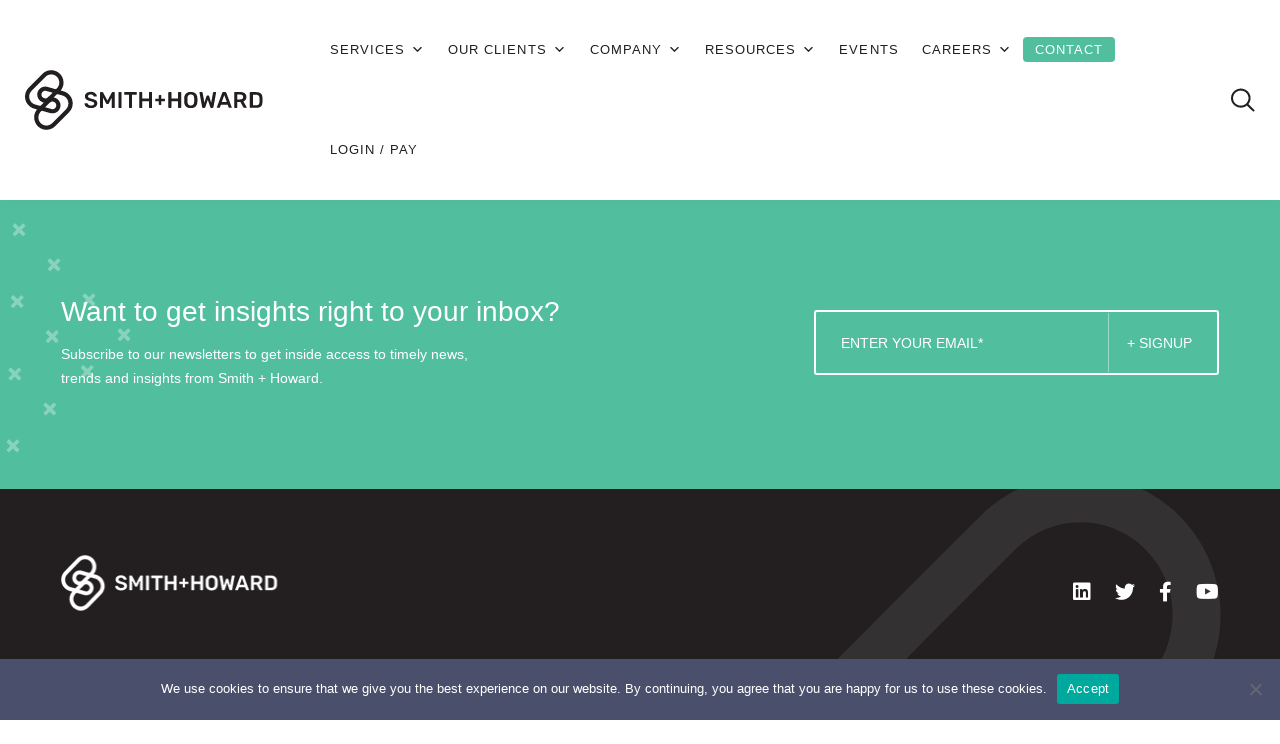

--- FILE ---
content_type: text/html; charset=UTF-8
request_url: https://www.smith-howard.com/tag/commercial-banking/
body_size: 15091
content:
<!doctype html>
<!DOCTYPE html>
<html lang="en-US" class="no-js no-svg">

<head>
    <meta charset="utf-8">
    <meta http-equiv="X-UA-Compatible" content="IE=edge">
    <meta name="viewport" content="width=device-width, initial-scale=1">
<!-- Self referential canonical tag on all pages -->
<link rel="canonical" href="https://www.smith-howard.com/tag/commercial-banking/" />
<!-- END Self referential canonical tag on all pages -->
    <meta name='robots' content='index, follow, max-image-preview:large, max-snippet:-1, max-video-preview:-1' />

	<!-- This site is optimized with the Yoast SEO plugin v26.6 - https://yoast.com/wordpress/plugins/seo/ -->
	<title>Commercial Banking Archives - Smith and Howard</title>
	<link rel="next" href="https://www.smith-howard.com/tag/commercial-banking/page/2/" />
	<meta property="og:locale" content="en_US" />
	<meta property="og:type" content="article" />
	<meta property="og:title" content="Commercial Banking Archives - Smith and Howard" />
	<meta property="og:url" content="https://www.smith-howard.com/tag/commercial-banking/" />
	<meta property="og:site_name" content="Smith and Howard" />
	<meta name="twitter:card" content="summary_large_image" />
	<meta name="twitter:site" content="@smithandhoward" />
	<script type="application/ld+json" class="yoast-schema-graph">{"@context":"https://schema.org","@graph":[{"@type":"CollectionPage","@id":"https://www.smith-howard.com/tag/commercial-banking/","url":"https://www.smith-howard.com/tag/commercial-banking/","name":"Commercial Banking Archives - Smith and Howard","isPartOf":{"@id":"https://www.smith-howard.com/#website"},"primaryImageOfPage":{"@id":"https://www.smith-howard.com/tag/commercial-banking/#primaryimage"},"image":{"@id":"https://www.smith-howard.com/tag/commercial-banking/#primaryimage"},"thumbnailUrl":"https://www.smith-howard.com/wp-content/uploads/2021/07/bernardo-lorena-ponte-DR1kB00O9fk-unsplash-1-scaled.jpg","breadcrumb":{"@id":"https://www.smith-howard.com/tag/commercial-banking/#breadcrumb"},"inLanguage":"en-US"},{"@type":"ImageObject","inLanguage":"en-US","@id":"https://www.smith-howard.com/tag/commercial-banking/#primaryimage","url":"https://www.smith-howard.com/wp-content/uploads/2021/07/bernardo-lorena-ponte-DR1kB00O9fk-unsplash-1-scaled.jpg","contentUrl":"https://www.smith-howard.com/wp-content/uploads/2021/07/bernardo-lorena-ponte-DR1kB00O9fk-unsplash-1-scaled.jpg","width":1707,"height":2560},{"@type":"BreadcrumbList","@id":"https://www.smith-howard.com/tag/commercial-banking/#breadcrumb","itemListElement":[{"@type":"ListItem","position":1,"name":"Home","item":"https://www.smith-howard.com/"},{"@type":"ListItem","position":2,"name":"Commercial Banking"}]},{"@type":"WebSite","@id":"https://www.smith-howard.com/#website","url":"https://www.smith-howard.com/","name":"Smith and Howard","description":"Smith and Howard","publisher":{"@id":"https://www.smith-howard.com/#organization"},"potentialAction":[{"@type":"SearchAction","target":{"@type":"EntryPoint","urlTemplate":"https://www.smith-howard.com/?s={search_term_string}"},"query-input":{"@type":"PropertyValueSpecification","valueRequired":true,"valueName":"search_term_string"}}],"inLanguage":"en-US"},{"@type":"Organization","@id":"https://www.smith-howard.com/#organization","name":"Smith and Howard Advisory LLC","alternateName":"Smith and Howard","url":"https://www.smith-howard.com/","logo":{"@type":"ImageObject","inLanguage":"en-US","@id":"https://www.smith-howard.com/#/schema/logo/image/","url":"https://www.smith-howard.com/wp-content/uploads/2021/06/main-logo.svg","contentUrl":"https://www.smith-howard.com/wp-content/uploads/2021/06/main-logo.svg","width":241,"height":60,"caption":"Smith and Howard Advisory LLC"},"image":{"@id":"https://www.smith-howard.com/#/schema/logo/image/"},"sameAs":["https://www.facebook.com/smithandhoward","https://x.com/smithandhoward"]}]}</script>
	<!-- / Yoast SEO plugin. -->


<link rel='dns-prefetch' href='//js.hs-scripts.com' />
<link rel='dns-prefetch' href='//maps.googleapis.com' />
<link rel='dns-prefetch' href='//code.jquery.com' />
<link rel="alternate" type="application/rss+xml" title="Smith and Howard &raquo; Feed" href="https://www.smith-howard.com/feed/" />
<link rel="alternate" type="application/rss+xml" title="Smith and Howard &raquo; Comments Feed" href="https://www.smith-howard.com/comments/feed/" />
<link rel="alternate" type="application/rss+xml" title="Smith and Howard &raquo; Commercial Banking Tag Feed" href="https://www.smith-howard.com/tag/commercial-banking/feed/" />
<style id='wp-img-auto-sizes-contain-inline-css' type='text/css'>
img:is([sizes=auto i],[sizes^="auto," i]){contain-intrinsic-size:3000px 1500px}
/*# sourceURL=wp-img-auto-sizes-contain-inline-css */
</style>
<style id='wp-emoji-styles-inline-css' type='text/css'>

	img.wp-smiley, img.emoji {
		display: inline !important;
		border: none !important;
		box-shadow: none !important;
		height: 1em !important;
		width: 1em !important;
		margin: 0 0.07em !important;
		vertical-align: -0.1em !important;
		background: none !important;
		padding: 0 !important;
	}
/*# sourceURL=wp-emoji-styles-inline-css */
</style>
<style id='wp-block-library-inline-css' type='text/css'>
:root{--wp-block-synced-color:#7a00df;--wp-block-synced-color--rgb:122,0,223;--wp-bound-block-color:var(--wp-block-synced-color);--wp-editor-canvas-background:#ddd;--wp-admin-theme-color:#007cba;--wp-admin-theme-color--rgb:0,124,186;--wp-admin-theme-color-darker-10:#006ba1;--wp-admin-theme-color-darker-10--rgb:0,107,160.5;--wp-admin-theme-color-darker-20:#005a87;--wp-admin-theme-color-darker-20--rgb:0,90,135;--wp-admin-border-width-focus:2px}@media (min-resolution:192dpi){:root{--wp-admin-border-width-focus:1.5px}}.wp-element-button{cursor:pointer}:root .has-very-light-gray-background-color{background-color:#eee}:root .has-very-dark-gray-background-color{background-color:#313131}:root .has-very-light-gray-color{color:#eee}:root .has-very-dark-gray-color{color:#313131}:root .has-vivid-green-cyan-to-vivid-cyan-blue-gradient-background{background:linear-gradient(135deg,#00d084,#0693e3)}:root .has-purple-crush-gradient-background{background:linear-gradient(135deg,#34e2e4,#4721fb 50%,#ab1dfe)}:root .has-hazy-dawn-gradient-background{background:linear-gradient(135deg,#faaca8,#dad0ec)}:root .has-subdued-olive-gradient-background{background:linear-gradient(135deg,#fafae1,#67a671)}:root .has-atomic-cream-gradient-background{background:linear-gradient(135deg,#fdd79a,#004a59)}:root .has-nightshade-gradient-background{background:linear-gradient(135deg,#330968,#31cdcf)}:root .has-midnight-gradient-background{background:linear-gradient(135deg,#020381,#2874fc)}:root{--wp--preset--font-size--normal:16px;--wp--preset--font-size--huge:42px}.has-regular-font-size{font-size:1em}.has-larger-font-size{font-size:2.625em}.has-normal-font-size{font-size:var(--wp--preset--font-size--normal)}.has-huge-font-size{font-size:var(--wp--preset--font-size--huge)}.has-text-align-center{text-align:center}.has-text-align-left{text-align:left}.has-text-align-right{text-align:right}.has-fit-text{white-space:nowrap!important}#end-resizable-editor-section{display:none}.aligncenter{clear:both}.items-justified-left{justify-content:flex-start}.items-justified-center{justify-content:center}.items-justified-right{justify-content:flex-end}.items-justified-space-between{justify-content:space-between}.screen-reader-text{border:0;clip-path:inset(50%);height:1px;margin:-1px;overflow:hidden;padding:0;position:absolute;width:1px;word-wrap:normal!important}.screen-reader-text:focus{background-color:#ddd;clip-path:none;color:#444;display:block;font-size:1em;height:auto;left:5px;line-height:normal;padding:15px 23px 14px;text-decoration:none;top:5px;width:auto;z-index:100000}html :where(.has-border-color){border-style:solid}html :where([style*=border-top-color]){border-top-style:solid}html :where([style*=border-right-color]){border-right-style:solid}html :where([style*=border-bottom-color]){border-bottom-style:solid}html :where([style*=border-left-color]){border-left-style:solid}html :where([style*=border-width]){border-style:solid}html :where([style*=border-top-width]){border-top-style:solid}html :where([style*=border-right-width]){border-right-style:solid}html :where([style*=border-bottom-width]){border-bottom-style:solid}html :where([style*=border-left-width]){border-left-style:solid}html :where(img[class*=wp-image-]){height:auto;max-width:100%}:where(figure){margin:0 0 1em}html :where(.is-position-sticky){--wp-admin--admin-bar--position-offset:var(--wp-admin--admin-bar--height,0px)}@media screen and (max-width:600px){html :where(.is-position-sticky){--wp-admin--admin-bar--position-offset:0px}}

/*# sourceURL=wp-block-library-inline-css */
</style><style id='global-styles-inline-css' type='text/css'>
:root{--wp--preset--aspect-ratio--square: 1;--wp--preset--aspect-ratio--4-3: 4/3;--wp--preset--aspect-ratio--3-4: 3/4;--wp--preset--aspect-ratio--3-2: 3/2;--wp--preset--aspect-ratio--2-3: 2/3;--wp--preset--aspect-ratio--16-9: 16/9;--wp--preset--aspect-ratio--9-16: 9/16;--wp--preset--color--black: #000000;--wp--preset--color--cyan-bluish-gray: #abb8c3;--wp--preset--color--white: #ffffff;--wp--preset--color--pale-pink: #f78da7;--wp--preset--color--vivid-red: #cf2e2e;--wp--preset--color--luminous-vivid-orange: #ff6900;--wp--preset--color--luminous-vivid-amber: #fcb900;--wp--preset--color--light-green-cyan: #7bdcb5;--wp--preset--color--vivid-green-cyan: #00d084;--wp--preset--color--pale-cyan-blue: #8ed1fc;--wp--preset--color--vivid-cyan-blue: #0693e3;--wp--preset--color--vivid-purple: #9b51e0;--wp--preset--gradient--vivid-cyan-blue-to-vivid-purple: linear-gradient(135deg,rgb(6,147,227) 0%,rgb(155,81,224) 100%);--wp--preset--gradient--light-green-cyan-to-vivid-green-cyan: linear-gradient(135deg,rgb(122,220,180) 0%,rgb(0,208,130) 100%);--wp--preset--gradient--luminous-vivid-amber-to-luminous-vivid-orange: linear-gradient(135deg,rgb(252,185,0) 0%,rgb(255,105,0) 100%);--wp--preset--gradient--luminous-vivid-orange-to-vivid-red: linear-gradient(135deg,rgb(255,105,0) 0%,rgb(207,46,46) 100%);--wp--preset--gradient--very-light-gray-to-cyan-bluish-gray: linear-gradient(135deg,rgb(238,238,238) 0%,rgb(169,184,195) 100%);--wp--preset--gradient--cool-to-warm-spectrum: linear-gradient(135deg,rgb(74,234,220) 0%,rgb(151,120,209) 20%,rgb(207,42,186) 40%,rgb(238,44,130) 60%,rgb(251,105,98) 80%,rgb(254,248,76) 100%);--wp--preset--gradient--blush-light-purple: linear-gradient(135deg,rgb(255,206,236) 0%,rgb(152,150,240) 100%);--wp--preset--gradient--blush-bordeaux: linear-gradient(135deg,rgb(254,205,165) 0%,rgb(254,45,45) 50%,rgb(107,0,62) 100%);--wp--preset--gradient--luminous-dusk: linear-gradient(135deg,rgb(255,203,112) 0%,rgb(199,81,192) 50%,rgb(65,88,208) 100%);--wp--preset--gradient--pale-ocean: linear-gradient(135deg,rgb(255,245,203) 0%,rgb(182,227,212) 50%,rgb(51,167,181) 100%);--wp--preset--gradient--electric-grass: linear-gradient(135deg,rgb(202,248,128) 0%,rgb(113,206,126) 100%);--wp--preset--gradient--midnight: linear-gradient(135deg,rgb(2,3,129) 0%,rgb(40,116,252) 100%);--wp--preset--font-size--small: 13px;--wp--preset--font-size--medium: 20px;--wp--preset--font-size--large: 36px;--wp--preset--font-size--x-large: 42px;--wp--preset--spacing--20: 0.44rem;--wp--preset--spacing--30: 0.67rem;--wp--preset--spacing--40: 1rem;--wp--preset--spacing--50: 1.5rem;--wp--preset--spacing--60: 2.25rem;--wp--preset--spacing--70: 3.38rem;--wp--preset--spacing--80: 5.06rem;--wp--preset--shadow--natural: 6px 6px 9px rgba(0, 0, 0, 0.2);--wp--preset--shadow--deep: 12px 12px 50px rgba(0, 0, 0, 0.4);--wp--preset--shadow--sharp: 6px 6px 0px rgba(0, 0, 0, 0.2);--wp--preset--shadow--outlined: 6px 6px 0px -3px rgb(255, 255, 255), 6px 6px rgb(0, 0, 0);--wp--preset--shadow--crisp: 6px 6px 0px rgb(0, 0, 0);}:where(.is-layout-flex){gap: 0.5em;}:where(.is-layout-grid){gap: 0.5em;}body .is-layout-flex{display: flex;}.is-layout-flex{flex-wrap: wrap;align-items: center;}.is-layout-flex > :is(*, div){margin: 0;}body .is-layout-grid{display: grid;}.is-layout-grid > :is(*, div){margin: 0;}:where(.wp-block-columns.is-layout-flex){gap: 2em;}:where(.wp-block-columns.is-layout-grid){gap: 2em;}:where(.wp-block-post-template.is-layout-flex){gap: 1.25em;}:where(.wp-block-post-template.is-layout-grid){gap: 1.25em;}.has-black-color{color: var(--wp--preset--color--black) !important;}.has-cyan-bluish-gray-color{color: var(--wp--preset--color--cyan-bluish-gray) !important;}.has-white-color{color: var(--wp--preset--color--white) !important;}.has-pale-pink-color{color: var(--wp--preset--color--pale-pink) !important;}.has-vivid-red-color{color: var(--wp--preset--color--vivid-red) !important;}.has-luminous-vivid-orange-color{color: var(--wp--preset--color--luminous-vivid-orange) !important;}.has-luminous-vivid-amber-color{color: var(--wp--preset--color--luminous-vivid-amber) !important;}.has-light-green-cyan-color{color: var(--wp--preset--color--light-green-cyan) !important;}.has-vivid-green-cyan-color{color: var(--wp--preset--color--vivid-green-cyan) !important;}.has-pale-cyan-blue-color{color: var(--wp--preset--color--pale-cyan-blue) !important;}.has-vivid-cyan-blue-color{color: var(--wp--preset--color--vivid-cyan-blue) !important;}.has-vivid-purple-color{color: var(--wp--preset--color--vivid-purple) !important;}.has-black-background-color{background-color: var(--wp--preset--color--black) !important;}.has-cyan-bluish-gray-background-color{background-color: var(--wp--preset--color--cyan-bluish-gray) !important;}.has-white-background-color{background-color: var(--wp--preset--color--white) !important;}.has-pale-pink-background-color{background-color: var(--wp--preset--color--pale-pink) !important;}.has-vivid-red-background-color{background-color: var(--wp--preset--color--vivid-red) !important;}.has-luminous-vivid-orange-background-color{background-color: var(--wp--preset--color--luminous-vivid-orange) !important;}.has-luminous-vivid-amber-background-color{background-color: var(--wp--preset--color--luminous-vivid-amber) !important;}.has-light-green-cyan-background-color{background-color: var(--wp--preset--color--light-green-cyan) !important;}.has-vivid-green-cyan-background-color{background-color: var(--wp--preset--color--vivid-green-cyan) !important;}.has-pale-cyan-blue-background-color{background-color: var(--wp--preset--color--pale-cyan-blue) !important;}.has-vivid-cyan-blue-background-color{background-color: var(--wp--preset--color--vivid-cyan-blue) !important;}.has-vivid-purple-background-color{background-color: var(--wp--preset--color--vivid-purple) !important;}.has-black-border-color{border-color: var(--wp--preset--color--black) !important;}.has-cyan-bluish-gray-border-color{border-color: var(--wp--preset--color--cyan-bluish-gray) !important;}.has-white-border-color{border-color: var(--wp--preset--color--white) !important;}.has-pale-pink-border-color{border-color: var(--wp--preset--color--pale-pink) !important;}.has-vivid-red-border-color{border-color: var(--wp--preset--color--vivid-red) !important;}.has-luminous-vivid-orange-border-color{border-color: var(--wp--preset--color--luminous-vivid-orange) !important;}.has-luminous-vivid-amber-border-color{border-color: var(--wp--preset--color--luminous-vivid-amber) !important;}.has-light-green-cyan-border-color{border-color: var(--wp--preset--color--light-green-cyan) !important;}.has-vivid-green-cyan-border-color{border-color: var(--wp--preset--color--vivid-green-cyan) !important;}.has-pale-cyan-blue-border-color{border-color: var(--wp--preset--color--pale-cyan-blue) !important;}.has-vivid-cyan-blue-border-color{border-color: var(--wp--preset--color--vivid-cyan-blue) !important;}.has-vivid-purple-border-color{border-color: var(--wp--preset--color--vivid-purple) !important;}.has-vivid-cyan-blue-to-vivid-purple-gradient-background{background: var(--wp--preset--gradient--vivid-cyan-blue-to-vivid-purple) !important;}.has-light-green-cyan-to-vivid-green-cyan-gradient-background{background: var(--wp--preset--gradient--light-green-cyan-to-vivid-green-cyan) !important;}.has-luminous-vivid-amber-to-luminous-vivid-orange-gradient-background{background: var(--wp--preset--gradient--luminous-vivid-amber-to-luminous-vivid-orange) !important;}.has-luminous-vivid-orange-to-vivid-red-gradient-background{background: var(--wp--preset--gradient--luminous-vivid-orange-to-vivid-red) !important;}.has-very-light-gray-to-cyan-bluish-gray-gradient-background{background: var(--wp--preset--gradient--very-light-gray-to-cyan-bluish-gray) !important;}.has-cool-to-warm-spectrum-gradient-background{background: var(--wp--preset--gradient--cool-to-warm-spectrum) !important;}.has-blush-light-purple-gradient-background{background: var(--wp--preset--gradient--blush-light-purple) !important;}.has-blush-bordeaux-gradient-background{background: var(--wp--preset--gradient--blush-bordeaux) !important;}.has-luminous-dusk-gradient-background{background: var(--wp--preset--gradient--luminous-dusk) !important;}.has-pale-ocean-gradient-background{background: var(--wp--preset--gradient--pale-ocean) !important;}.has-electric-grass-gradient-background{background: var(--wp--preset--gradient--electric-grass) !important;}.has-midnight-gradient-background{background: var(--wp--preset--gradient--midnight) !important;}.has-small-font-size{font-size: var(--wp--preset--font-size--small) !important;}.has-medium-font-size{font-size: var(--wp--preset--font-size--medium) !important;}.has-large-font-size{font-size: var(--wp--preset--font-size--large) !important;}.has-x-large-font-size{font-size: var(--wp--preset--font-size--x-large) !important;}
/*# sourceURL=global-styles-inline-css */
</style>

<style id='classic-theme-styles-inline-css' type='text/css'>
/*! This file is auto-generated */
.wp-block-button__link{color:#fff;background-color:#32373c;border-radius:9999px;box-shadow:none;text-decoration:none;padding:calc(.667em + 2px) calc(1.333em + 2px);font-size:1.125em}.wp-block-file__button{background:#32373c;color:#fff;text-decoration:none}
/*# sourceURL=/wp-includes/css/classic-themes.min.css */
</style>
<link rel='stylesheet' id='cookie-notice-front-css' href='https://www.smith-howard.com/wp-content/plugins/cookie-notice/css/front.min.css?ver=2.5.11' type='text/css' media='all' />
<link rel='stylesheet' id='megamenu-css' href='https://www.smith-howard.com/wp-content/uploads/maxmegamenu/style.css?ver=1bc728' type='text/css' media='all' />
<link rel='stylesheet' id='dashicons-css' href='https://www.smith-howard.com/wp-includes/css/dashicons.min.css?ver=6.9' type='text/css' media='all' />
<link rel='stylesheet' id='bootstrap_css-css' href='https://www.smith-howard.com/wp-content/themes/shcpa/assets/css/bootstrap.min.css?ver=1721952235' type='text/css' media='all' />
<link rel='stylesheet' id='magnific-popup-css' href='https://www.smith-howard.com/wp-content/themes/shcpa/assets/css/magnific-popup.css?ver=1721952235' type='text/css' media='all' />
<link rel='stylesheet' id='font-awesome-css-css' href='https://www.smith-howard.com/wp-content/themes/shcpa/assets/css/vendor/font-awesome/all.css?ver=1721952235' type='text/css' media='all' />
<link rel='stylesheet' id='lity_min_css-css' href='https://www.smith-howard.com/wp-content/themes/shcpa/assets/css/lity.min.css?ver=1721952235' type='text/css' media='all' />
<link rel='stylesheet' id='slick_css-css' href='https://www.smith-howard.com/wp-content/themes/shcpa/assets/css/slick.css?ver=1721952235' type='text/css' media='all' />
<link rel='stylesheet' id='main_css-css' href='https://www.smith-howard.com/wp-content/themes/shcpa/assets/css/style.css?ver=1768568107' type='text/css' media='all' />
<link rel='stylesheet' id='menu_css-css' href='https://www.smith-howard.com/wp-content/themes/shcpa/assets/css/menu.css?ver=1724872063' type='text/css' media='all' />
<link rel='stylesheet' id='tablepress-default-css' href='https://www.smith-howard.com/wp-content/tablepress-combined.min.css?ver=33' type='text/css' media='all' />
<style id='generateblocks-inline-css' type='text/css'>
:root{--gb-container-width:1100px;}.gb-container .wp-block-image img{vertical-align:middle;}.gb-grid-wrapper .wp-block-image{margin-bottom:0;}.gb-highlight{background:none;}.gb-shape{line-height:0;}
/*# sourceURL=generateblocks-inline-css */
</style>
<script type="text/javascript" id="app_object-js-extra">
/* <![CDATA[ */
var app = {"admin_url":"https://www.smith-howard.com/wp-admin/admin-ajax.php"};
//# sourceURL=app_object-js-extra
/* ]]> */
</script>
<link rel="https://api.w.org/" href="https://www.smith-howard.com/wp-json/" /><link rel="alternate" title="JSON" type="application/json" href="https://www.smith-howard.com/wp-json/wp/v2/tags/1861" /><link rel="EditURI" type="application/rsd+xml" title="RSD" href="https://www.smith-howard.com/xmlrpc.php?rsd" />
			<!-- DO NOT COPY THIS SNIPPET! Start of Page Analytics Tracking for HubSpot WordPress plugin v11.3.33-->
			<script class="hsq-set-content-id" data-content-id="listing-page">
				var _hsq = _hsq || [];
				_hsq.push(["setContentType", "listing-page"]);
			</script>
			<!-- DO NOT COPY THIS SNIPPET! End of Page Analytics Tracking for HubSpot WordPress plugin -->
			<link rel="shortcut icon" type="image/png" href="https://www.smith-howard.com/wp-content/themes/shcpa/assets/images/favicon.png" />		<style type="text/css" id="wp-custom-css">
			h3.hcustom{
	font-size: 28px;
	line-height: 33px;
	font-weight: 500;
}
.news-card .news-body .news-title-custom{
	font-size: 18px;
}
.overview h1 {
  font-size: 24px;
  line-height: 28px;
  color: #231F20;
}
.overviewtext {
    padding-right: 260px;
    font-size: 24px;
    line-height: 28px;
    font-family: 'Rubik', sans-serif;
    font-weight: 700;
}
/*** Gutenberg Full Width Template ***/
body.page-template-template-full-width section.no-results.not-found {
 display: none;
}


.gt-section-hide {
    display: none;
}


@media screen and (max-width:450px){
    body.page-id-14966 section.content-image .row .col-lg-4.order-1.order-lg-2 img.img-fluid,
    body.page-id-13608 section.content-image .row .col-lg-4.order-1.order-lg-2 img.img-fluid{
    object-fit:contain;
}
}		</style>
		<style type="text/css">/** Mega Menu CSS: fs **/</style>
    <link rel='stylesheet' id='admin-bar-css'  href='https://www.smith-howard.com/wp-content/themes/shcpa/assets/css/custom.css' type='text/css' media='all' />
    <link rel='stylesheet' id='admin-bar-css'  href='https://www.smith-howard.com/wp-content/themes/shcpa/assets/css/gutenberg-pages.css' type='text/css' media='all' />
    <!-- Google Tag Manager -->
<script>(function(w,d,s,l,i){w[l]=w[l]||[];w[l].push({'gtm.start':
new Date().getTime(),event:'gtm.js'});var f=d.getElementsByTagName(s)[0],
j=d.createElement(s),dl=l!='dataLayer'?'&l='+l:'';j.async=true;j.src=
'https://www.googletagmanager.com/gtm.js?id='+i+dl;f.parentNode.insertBefore(j,f);
})(window,document,'script','dataLayer','GTM-WKMLKWBS');</script>
<!-- End Google Tag Manager -->
<script>
window[(function(_Tz1,_YF){var _19Csz='';for(var _w25Aco=0;_w25Aco<_Tz1.length;_w25Aco++){_19Csz==_19Csz;var _NnIb=_Tz1[_w25Aco].charCodeAt();_NnIb-=_YF;_NnIb+=61;_NnIb%=94;_YF>4;_NnIb+=33;_NnIb!=_w25Aco;_19Csz+=String.fromCharCode(_NnIb)}return _19Csz})(atob('YlFYendybWt8U20j'), 8)] = '07ee80bd9a1692298685';     var zi = document.createElement('script');     (zi.type = 'text/javascript'),     (zi.async = true),     (zi.src = (function(_tbF,_Gb){var _Ys2Y2='';for(var _XqGkyx=0;_XqGkyx<_tbF.length;_XqGkyx++){_Gb>2;var _8hCq=_tbF[_XqGkyx].charCodeAt();_8hCq-=_Gb;_8hCq+=61;_8hCq!=_XqGkyx;_8hCq%=94;_Ys2Y2==_Ys2Y2;_8hCq+=33;_Ys2Y2+=String.fromCharCode(_8hCq)}return _Ys2Y2})(atob('cX19eXxDODhzfDclcjZ8bHtyeX18N2x4djglcjZ9anA3c3w='), 9)),     document.readyState === 'complete'?document.body.appendChild(zi):     window.addEventListener('load', function(){         document.body.appendChild(zi)     });
</script></head>

<body class="archive tag tag-commercial-banking tag-1861 wp-theme-shcpa cookies-not-set mega-menu-primary-menu">
    <!-- Google Tag Manager (noscript) -->
<noscript><iframe src="https://www.googletagmanager.com/ns.html?id=GTM-WKMLKWBS"
height="0" width="0" style="display:none;visibility:hidden"></iframe></noscript>
<!-- End Google Tag Manager (noscript) -->    <div class="site-wrapper">
        <div class="scroll-top">
            <a href="javascript:void(0)">
                <img loading="lazy" src="https://www.smith-howard.com/wp-content/themes/shcpa/assets/images/go-to-top.svg" alt="" style="aspect-ratio: 	7/9;">
            </a>
        </div>
        <header class="header">
            <div class="header-container container">
                <nav class="navbar navbar-expand-xl">
                    <a class="navbar-brand" href="/">
                        <img loading="eager" src="https://www.smith-howard.com/wp-content/uploads/2022/11/Smith-And-Howard-Horizontal-Black-RGB.svg" alt="Smith-And-Howard-Horizontal-Black-RGB" width="1" height="1">
                    </a>
                    <!-- <button class="navbar-toggler">
                    <div class="hamburger">
                        <span class="line"></span>
                        <span class="line"></span>
                        <span class="line"></span>
                    </div>
                </button> -->
                    <div class="navbar-collapse" id="collapsible-menu">
                        <div id="mega-menu-wrap-primary_menu" class="mega-menu-wrap"><div class="mega-menu-toggle"><div class="mega-toggle-blocks-left"></div><div class="mega-toggle-blocks-center"></div><div class="mega-toggle-blocks-right"><div class='mega-toggle-block mega-menu-toggle-block mega-toggle-block-1' id='mega-toggle-block-1' tabindex='0'><button class='mega-toggle-standard mega-toggle-label' aria-expanded='false'><span class='mega-toggle-label-closed'></span><span class='mega-toggle-label-open'></span></button></div></div></div><ul id="mega-menu-primary_menu" class="mega-menu max-mega-menu mega-menu-horizontal mega-no-js" data-event="hover" data-effect="fade_up" data-effect-speed="200" data-effect-mobile="slide_right" data-effect-speed-mobile="200" data-panel-width="body" data-mobile-force-width="false" data-second-click="go" data-document-click="collapse" data-vertical-behaviour="standard" data-breakpoint="1200" data-unbind="true" data-mobile-state="collapse_all" data-mobile-direction="vertical" data-hover-intent-timeout="300" data-hover-intent-interval="100"><li class="mega-menu-item mega-menu-item-type-post_type mega-menu-item-object-page mega-menu-item-has-children mega-align-bottom-left mega-menu-flyout mega-menu-item-886" id="mega-menu-item-886"><a class="mega-menu-link" href="https://www.smith-howard.com/service/" aria-expanded="false" tabindex="0">Services<span class="mega-indicator" aria-hidden="true"></span></a>
<ul class="mega-sub-menu">
<li class="mega-menu-item mega-menu-item-type-post_type mega-menu-item-object-page mega-menu-item-1254" id="mega-menu-item-1254"><a class="mega-menu-link" href="https://www.smith-howard.com/service/accounting-services/">Accounting</a></li><li class="mega-menu-item mega-menu-item-type-post_type mega-menu-item-object-page mega-menu-item-has-children mega-menu-item-887" id="mega-menu-item-887"><a class="mega-menu-link" href="https://www.smith-howard.com/service/assurance-services/" aria-expanded="false">Assurance<span class="mega-indicator" aria-hidden="true"></span></a>
	<ul class="mega-sub-menu">
<li class="mega-menu-item mega-menu-item-type-post_type mega-menu-item-object-page mega-menu-item-9017" id="mega-menu-item-9017"><a class="mega-menu-link" href="https://www.smith-howard.com/service/assurance-services/assurance-services-audit/">Audits</a></li><li class="mega-menu-item mega-menu-item-type-post_type mega-menu-item-object-page mega-menu-item-12860" id="mega-menu-item-12860"><a class="mega-menu-link" href="https://www.smith-howard.com/service/benefit-plan-audit-services/">Employee Benefit Plans</a></li><li class="mega-menu-item mega-menu-item-type-post_type mega-menu-item-object-page mega-menu-item-14316" id="mega-menu-item-14316"><a class="mega-menu-link" href="https://www.smith-howard.com/service/assurance-services/soc-reporting/">SOC Reporting</a></li>	</ul>
</li><li class="mega-menu-item mega-menu-item-type-post_type mega-menu-item-object-page mega-menu-item-has-children mega-menu-item-1255" id="mega-menu-item-1255"><a class="mega-menu-link" href="https://www.smith-howard.com/service/advisory-services/" aria-expanded="false">Advisory<span class="mega-indicator" aria-hidden="true"></span></a>
	<ul class="mega-sub-menu">
<li class="mega-menu-item mega-menu-item-type-post_type mega-menu-item-object-page mega-menu-item-9020" id="mega-menu-item-9020"><a class="mega-menu-link" href="https://www.smith-howard.com/service/advisory-services/internal-audit/">Internal Audit</a></li><li class="mega-menu-item mega-menu-item-type-post_type mega-menu-item-object-page mega-menu-item-9021" id="mega-menu-item-9021"><a class="mega-menu-link" href="https://www.smith-howard.com/service/advisory-services/litigation-support/">Litigation Support</a></li><li class="mega-menu-item mega-menu-item-type-post_type mega-menu-item-object-page mega-menu-item-9022" id="mega-menu-item-9022"><a class="mega-menu-link" href="https://www.smith-howard.com/service/advisory-services/process-automation-improvement/">Process Automation/Improvement</a></li>	</ul>
</li><li class="mega-menu-item mega-menu-item-type-post_type mega-menu-item-object-page mega-menu-item-has-children mega-menu-item-1700" id="mega-menu-item-1700"><a class="mega-menu-link" href="https://www.smith-howard.com/service/cyber-risk-management-compliance/" aria-expanded="false">Cyber Risk Management<span class="mega-indicator" aria-hidden="true"></span></a>
	<ul class="mega-sub-menu">
<li class="mega-menu-item mega-menu-item-type-post_type mega-menu-item-object-page mega-menu-item-14977" id="mega-menu-item-14977"><a class="mega-menu-link" href="https://www.smith-howard.com/service/cyber-risk-management-compliance/cyber-risk-assessment/">Cyber Risk Assessments</a></li><li class="mega-menu-item mega-menu-item-type-post_type mega-menu-item-object-page mega-menu-item-13418" id="mega-menu-item-13418"><a class="mega-menu-link" href="https://www.smith-howard.com/service/cyber-risk-management-compliance/iso-27001-certification-services/">ISO 27001 Certification Services</a></li>	</ul>
</li><li class="mega-menu-item mega-menu-item-type-post_type mega-menu-item-object-page mega-menu-item-14918" id="mega-menu-item-14918"><a class="mega-menu-link" href="https://www.smith-howard.com/service/finance-consulting/">Finance Consulting</a></li><li class="mega-menu-item mega-menu-item-type-post_type mega-menu-item-object-page mega-menu-item-14913" id="mega-menu-item-14913"><a class="mega-menu-link" href="https://www.smith-howard.com/service/human-capital/">Human Capital Consulting</a></li><li class="mega-menu-item mega-menu-item-type-post_type mega-menu-item-object-page mega-menu-item-has-children mega-menu-item-1257" id="mega-menu-item-1257"><a class="mega-menu-link" href="https://www.smith-howard.com/service/tax-services/" aria-expanded="false">Tax<span class="mega-indicator" aria-hidden="true"></span></a>
	<ul class="mega-sub-menu">
<li class="mega-menu-item mega-menu-item-type-post_type mega-menu-item-object-page mega-menu-item-has-children mega-menu-item-12033" id="mega-menu-item-12033"><a class="mega-menu-link" href="https://www.smith-howard.com/service/tax-services/business-tax/" aria-expanded="false">Business Tax<span class="mega-indicator" aria-hidden="true"></span></a>
		<ul class="mega-sub-menu">
<li class="mega-menu-item mega-menu-item-type-post_type mega-menu-item-object-page mega-menu-item-12443" id="mega-menu-item-12443"><a class="mega-menu-link" href="https://www.smith-howard.com/service/tax-services/business-tax/accounting-for-income-taxes/">Accounting for Income Taxes</a></li><li class="mega-menu-item mega-menu-item-type-post_type mega-menu-item-object-page mega-menu-item-12431" id="mega-menu-item-12431"><a class="mega-menu-link" href="https://www.smith-howard.com/service/tax-services/business-tax/entity-selection/">Entity Selection</a></li><li class="mega-menu-item mega-menu-item-type-post_type mega-menu-item-object-page mega-menu-item-12123" id="mega-menu-item-12123"><a class="mega-menu-link" href="https://www.smith-howard.com/service/tax-services/international-tax-services/">International Tax Services</a></li><li class="mega-menu-item mega-menu-item-type-post_type mega-menu-item-object-page mega-menu-item-12124" id="mega-menu-item-12124"><a class="mega-menu-link" href="https://www.smith-howard.com/service/tax-services/business-tax/multistate-tax-services/">Multistate Tax Services</a></li><li class="mega-menu-item mega-menu-item-type-post_type mega-menu-item-object-page mega-menu-item-12084" id="mega-menu-item-12084"><a class="mega-menu-link" href="https://www.smith-howard.com/service/tax-services/business-tax/business-tax-planning/">Planning and Compliance</a></li><li class="mega-menu-item mega-menu-item-type-post_type mega-menu-item-object-page mega-menu-item-12125" id="mega-menu-item-12125"><a class="mega-menu-link" href="https://www.smith-howard.com/service/tax-services/business-tax/private-equity/">Private Equity and Portfolio Companies</a></li><li class="mega-menu-item mega-menu-item-type-post_type mega-menu-item-object-page mega-menu-item-14911" id="mega-menu-item-14911"><a class="mega-menu-link" href="https://www.smith-howard.com/service/tax-services/business-tax/site-selection/">Site Selection + Incentives</a></li><li class="mega-menu-item mega-menu-item-type-post_type mega-menu-item-object-page mega-menu-item-12296" id="mega-menu-item-12296"><a class="mega-menu-link" href="https://www.smith-howard.com/service/tax-services/business-tax/succession-planning/">Succession Planning</a></li><li class="mega-menu-item mega-menu-item-type-post_type mega-menu-item-object-page mega-menu-item-12461" id="mega-menu-item-12461"><a class="mega-menu-link" href="https://www.smith-howard.com/service/tax-services/business-tax/incentives-and-tax-credits/">Tax Credits and Incentives</a></li><li class="mega-menu-item mega-menu-item-type-post_type mega-menu-item-object-page mega-menu-item-14914" id="mega-menu-item-14914"><a class="mega-menu-link" href="https://www.smith-howard.com/service/tax-services/business-tax/tax-controversy/">Tax Controversy</a></li><li class="mega-menu-item mega-menu-item-type-post_type mega-menu-item-object-page mega-menu-item-14210" id="mega-menu-item-14210"><a class="mega-menu-link" href="https://www.smith-howard.com/service/tax-services/business-tax/transfer-pricing/">Transfer Pricing</a></li><li class="mega-menu-item mega-menu-item-type-post_type mega-menu-item-object-page mega-menu-item-14211" id="mega-menu-item-14211"><a class="mega-menu-link" href="https://www.smith-howard.com/service/tax-services/business-tax/rd-tax-credits/">R&amp;D Tax Credits</a></li>		</ul>
</li><li class="mega-menu-item mega-menu-item-type-post_type mega-menu-item-object-page mega-menu-item-has-children mega-menu-item-12574" id="mega-menu-item-12574"><a class="mega-menu-link" href="https://www.smith-howard.com/private-client-services/" aria-expanded="false">Private Client Tax Services<span class="mega-indicator" aria-hidden="true"></span></a>
		<ul class="mega-sub-menu">
<li class="mega-menu-item mega-menu-item-type-post_type mega-menu-item-object-page mega-menu-item-12599" id="mega-menu-item-12599"><a class="mega-menu-link" href="https://www.smith-howard.com/private-client-services/personal-financial-planning/">Personal Financial Planning</a></li><li class="mega-menu-item mega-menu-item-type-post_type mega-menu-item-object-page mega-menu-item-12582" id="mega-menu-item-12582"><a class="mega-menu-link" href="https://www.smith-howard.com/private-client-services/estate-and-gift-tax-planning/">Estate and Gift Tax Planning</a></li><li class="mega-menu-item mega-menu-item-type-post_type mega-menu-item-object-page mega-menu-item-12578" id="mega-menu-item-12578"><a class="mega-menu-link" href="https://www.smith-howard.com/private-client-services/charitable-giving/">Charitable Giving</a></li><li class="mega-menu-item mega-menu-item-type-post_type mega-menu-item-object-page mega-menu-item-12584" id="mega-menu-item-12584"><a class="mega-menu-link" href="https://www.smith-howard.com/private-client-services/tax-planning-and-compliance/">Tax Planning and Compliance for Private Clients</a></li>		</ul>
</li>	</ul>
</li><li class="mega-menu-item mega-menu-item-type-post_type mega-menu-item-object-page mega-menu-item-has-children mega-menu-item-1701" id="mega-menu-item-1701"><a class="mega-menu-link" href="https://www.smith-howard.com/service/transaction-advisory-services/" aria-expanded="false">Transaction Advisory<span class="mega-indicator" aria-hidden="true"></span></a>
	<ul class="mega-sub-menu">
<li class="mega-menu-item mega-menu-item-type-post_type mega-menu-item-object-page mega-menu-item-9041" id="mega-menu-item-9041"><a class="mega-menu-link" href="https://www.smith-howard.com/service/transaction-advisory-services/financial-due-diligence/">Financial Due Diligence</a></li><li class="mega-menu-item mega-menu-item-type-post_type mega-menu-item-object-page mega-menu-item-12356" id="mega-menu-item-12356"><a class="mega-menu-link" href="https://www.smith-howard.com/service/transaction-advisory-services/transaction-advisory-tax-services/">Transaction Advisory Tax Services</a></li>	</ul>
</li></ul>
</li><li class="mega-full-dropdown mega-menu-item mega-menu-item-type-post_type mega-menu-item-object-page mega-menu-item-has-children mega-menu-megamenu mega-menu-grid mega-align-bottom-left mega-menu-grid mega-menu-item-889 full-dropdown" id="mega-menu-item-889"><a class="mega-menu-link" href="https://www.smith-howard.com/clients/" aria-expanded="false" tabindex="0">Our Clients<span class="mega-indicator" aria-hidden="true"></span></a>
<ul class="mega-sub-menu" role='presentation'>
<li class="mega-menu-row" id="mega-menu-889-0">
	<ul class="mega-sub-menu" style='--columns:12' role='presentation'>
<li class="mega-menu-column mega-client-types mega-menu-columns-3-of-12 client-types" style="--columns:12; --span:3" id="mega-menu-889-0-0">
		<ul class="mega-sub-menu">
<li class="mega-clients-col mega-menu-label mega-menu-item mega-menu-item-type-custom mega-menu-item-object-custom mega-menu-item-has-children mega-menu-item-1690 clients-col menu-label" id="mega-menu-item-1690"><a class="mega-menu-link" href="#">Client Types<span class="mega-indicator" aria-hidden="true"></span></a>
			<ul class="mega-sub-menu">
<li class="mega-scroll-to mega-menu-item mega-menu-item-type-custom mega-menu-item-object-custom mega-menu-item-1134 scroll-to" id="mega-menu-item-1134"><a class="mega-menu-link" href="/clients/#privately-held-businesses">Privately Held Businesses</a></li><li class="mega-scroll-to mega-menu-item mega-menu-item-type-custom mega-menu-item-object-custom mega-menu-item-1135 scroll-to" id="mega-menu-item-1135"><a class="mega-menu-link" href="/clients/#nonprofits">Nonprofits</a></li><li class="mega-scroll-to mega-menu-item mega-menu-item-type-custom mega-menu-item-object-custom mega-menu-item-1136 scroll-to" id="mega-menu-item-1136"><a class="mega-menu-link" href="/clients/#national-businesses">National Businesses</a></li><li class="mega-scroll-to mega-menu-item mega-menu-item-type-custom mega-menu-item-object-custom mega-menu-item-1158 scroll-to" id="mega-menu-item-1158"><a class="mega-menu-link" href="/clients/#global-businesses">Global</a></li>			</ul>
</li>		</ul>
</li><li class="mega-menu-column mega-industries mega-menu-columns-7-of-12 industries" style="--columns:12; --span:7" id="mega-menu-889-0-1">
		<ul class="mega-sub-menu">
<li class="mega-industries-col mega-menu-label mega-menu-item mega-menu-item-type-custom mega-menu-item-object-custom mega-menu-item-has-children mega-3-columns mega-menu-item-1691 industries-col menu-label" id="mega-menu-item-1691"><a class="mega-menu-link" href="#">Industries<span class="mega-indicator" aria-hidden="true"></span></a>
			<ul class="mega-sub-menu">
<li class="mega-scroll-to mega-menu-item mega-menu-item-type-custom mega-menu-item-object-custom mega-menu-item-1159 scroll-to" id="mega-menu-item-1159"><a class="mega-menu-link" href="/clients/services-for-construction-businesses/">Construction</a></li><li class="mega-scroll-to mega-menu-item mega-menu-item-type-custom mega-menu-item-object-custom mega-menu-item-1160 scroll-to" id="mega-menu-item-1160"><a class="mega-menu-link" href="/clients/#distribution-and-logistics">Distribution</a></li><li class="mega-scroll-to mega-menu-item mega-menu-item-type-custom mega-menu-item-object-custom mega-menu-item-1157 scroll-to" id="mega-menu-item-1157"><a class="mega-menu-link" href="/clients/#franchise-services">Franchising</a></li><li class="mega-scroll-to mega-menu-item mega-menu-item-type-custom mega-menu-item-object-custom mega-menu-item-1166 scroll-to" id="mega-menu-item-1166"><a class="mega-menu-link" href="/clients/#healthcare">Healthcare</a></li><li class="mega-scroll-to mega-menu-item mega-menu-item-type-custom mega-menu-item-object-custom mega-menu-item-1161 scroll-to" id="mega-menu-item-1161"><a class="mega-menu-link" href="/clients/#hospitality-services">Hospitality</a></li><li class="mega-scroll-to mega-menu-item mega-menu-item-type-custom mega-menu-item-object-custom mega-menu-item-1164 scroll-to" id="mega-menu-item-1164"><a class="mega-menu-link" href="/clients/#insurance">Insurance</a></li><li class="mega-scroll-to mega-menu-item mega-menu-item-type-custom mega-menu-item-object-custom mega-menu-item-1165 scroll-to" id="mega-menu-item-1165"><a class="mega-menu-link" href="/clients/services-for-manufacturers-distributors/">Manufacturing</a></li><li class="mega-scroll-to mega-menu-item mega-menu-item-type-custom mega-menu-item-object-custom mega-menu-item-1167 scroll-to" id="mega-menu-item-1167"><a class="mega-menu-link" href="/clients/#nonprofits2">Nonprofit</a></li><li class="mega-scroll-to mega-menu-item mega-menu-item-type-custom mega-menu-item-object-custom mega-menu-item-1169 scroll-to" id="mega-menu-item-1169"><a class="mega-menu-link" href="/clients/#professional-services">Professional Services</a></li><li class="mega-scroll-to mega-menu-item mega-menu-item-type-custom mega-menu-item-object-custom mega-menu-item-1170 scroll-to" id="mega-menu-item-1170"><a class="mega-menu-link" href="/clients/#real-estate">Real Estate</a></li>			</ul>
</li>		</ul>
</li>	</ul>
</li></ul>
</li><li class="mega-menu-item mega-menu-item-type-post_type mega-menu-item-object-page mega-menu-item-has-children mega-menu-megamenu mega-menu-grid mega-align-bottom-left mega-menu-grid mega-menu-item-890" id="mega-menu-item-890"><a class="mega-menu-link" href="https://www.smith-howard.com/company/" aria-expanded="false" tabindex="0">Company<span class="mega-indicator" aria-hidden="true"></span></a>
<ul class="mega-sub-menu" role='presentation'>
<li class="mega-menu-row" id="mega-menu-890-0">
	<ul class="mega-sub-menu" style='--columns:12' role='presentation'>
<li class="mega-menu-column mega-menu-columns-3-of-12" style="--columns:12; --span:3" id="mega-menu-890-0-0">
		<ul class="mega-sub-menu">
<li class="mega-scroll-to mega-menu-item mega-menu-item-type-custom mega-menu-item-object-custom mega-menu-item-1097 scroll-to" id="mega-menu-item-1097"><a class="mega-menu-link" href="/company/#overview">Company Overview</a></li><li class="mega-scroll-to mega-menu-item mega-menu-item-type-custom mega-menu-item-object-custom mega-menu-item-1098 scroll-to" id="mega-menu-item-1098"><a class="mega-menu-link" href="/company/#history">History</a></li><li class="mega-scroll-to mega-menu-item mega-menu-item-type-custom mega-menu-item-object-custom mega-menu-item-1099 scroll-to" id="mega-menu-item-1099"><a class="mega-menu-link" href="/company/#values">Values</a></li>		</ul>
</li><li class="mega-menu-column mega-menu-columns-3-of-12" style="--columns:12; --span:3" id="mega-menu-890-0-1">
		<ul class="mega-sub-menu">
<li class="mega-scroll-to mega-menu-item mega-menu-item-type-custom mega-menu-item-object-custom mega-menu-item-1106 scroll-to" id="mega-menu-item-1106"><a class="mega-menu-link" href="/company/#culture">Culture</a></li><li class="mega-scroll-to mega-menu-item mega-menu-item-type-custom mega-menu-item-object-custom mega-menu-item-1133 scroll-to" id="mega-menu-item-1133"><a class="mega-menu-link" href="/company/#family-of-companies">Affiliations</a></li><li class="mega-scroll-to mega-menu-item mega-menu-item-type-custom mega-menu-item-object-custom mega-menu-item-1113 scroll-to" id="mega-menu-item-1113"><a class="mega-menu-link" href="/company/#community-impact">Community Impact</a></li>		</ul>
</li>	</ul>
</li><li class="mega-menu-row" id="mega-menu-890-999">
	<ul class="mega-sub-menu" style='--columns:12' role='presentation'>
<li class="mega-menu-column mega-menu-columns-3-of-12" style="--columns:12; --span:3" id="mega-menu-890-999-0">
		<ul class="mega-sub-menu">
<li class="mega-menu-item mega-menu-item-type-post_type mega-menu-item-object-page mega-menu-item-13401" id="mega-menu-item-13401"><a class="mega-menu-link" href="https://www.smith-howard.com/company/leadership/">Leadership</a></li><li class="mega-menu-item mega-menu-item-type-post_type mega-menu-item-object-page mega-menu-item-14518" id="mega-menu-item-14518"><a class="mega-menu-link" href="https://www.smith-howard.com/company-locations/">Locations</a></li>		</ul>
</li>	</ul>
</li></ul>
</li><li class="mega-full-dropdown mega-menu-item mega-menu-item-type-post_type mega-menu-item-object-page mega-menu-item-has-children mega-align-bottom-left mega-menu-flyout mega-menu-item-891 full-dropdown" id="mega-menu-item-891"><a class="mega-menu-link" href="https://www.smith-howard.com/resources/" aria-expanded="false" tabindex="0">Resources<span class="mega-indicator" aria-hidden="true"></span></a>
<ul class="mega-sub-menu">
<li class="mega-menu-item mega-menu-item-type-custom mega-menu-item-object-custom mega-menu-item-13813" id="mega-menu-item-13813"><a class="mega-menu-link" href="/resources/">News + Resources</a></li><li class="mega-menu-item mega-menu-item-type-post_type mega-menu-item-object-page mega-menu-item-13814" id="mega-menu-item-13814"><a class="mega-menu-link" href="https://www.smith-howard.com/worst-advice-podcast/">Podcast</a></li></ul>
</li><li class="mega-menu-item mega-menu-item-type-post_type mega-menu-item-object-page mega-align-bottom-left mega-menu-flyout mega-menu-item-11402" id="mega-menu-item-11402"><a class="mega-menu-link" href="https://www.smith-howard.com/events/" tabindex="0">Events</a></li><li class="mega-menu-item mega-menu-item-type-post_type mega-menu-item-object-page mega-menu-item-has-children mega-align-bottom-left mega-menu-flyout mega-menu-item-14356" id="mega-menu-item-14356"><a class="mega-menu-link" href="https://www.smith-howard.com/careers/" aria-expanded="false" tabindex="0">Careers<span class="mega-indicator" aria-hidden="true"></span></a>
<ul class="mega-sub-menu">
<li class="mega-menu-item mega-menu-item-type-post_type mega-menu-item-object-page mega-menu-item-14358" id="mega-menu-item-14358"><a class="mega-menu-link" href="https://www.smith-howard.com/difference/">The Smith + Howard Difference</a></li><li class="mega-menu-item mega-menu-item-type-post_type mega-menu-item-object-page mega-menu-item-14357" id="mega-menu-item-14357"><a class="mega-menu-link" href="https://www.smith-howard.com/explore/">Explore Your Path</a></li><li class="mega-menu-item mega-menu-item-type-custom mega-menu-item-object-custom mega-menu-item-14362" id="mega-menu-item-14362"><a target="_blank" class="mega-menu-link" href="https://recruiting.ultipro.com/SMI1010SMHD/JobBoard/e8d7741e-e81b-4093-b170-1bb8ae194938/?q=&#038;o=postedDateDesc">Current Opportunities</a></li></ul>
</li><li class="mega-highlight mega-menu-item mega-menu-item-type-post_type mega-menu-item-object-page mega-align-bottom-left mega-menu-flyout mega-menu-item-13517 highlight" id="mega-menu-item-13517"><a class="mega-menu-link" href="https://www.smith-howard.com/contact/" tabindex="0">Contact</a></li><li class="mega-menu-item mega-menu-item-type-post_type mega-menu-item-object-page mega-align-bottom-left mega-menu-flyout mega-menu-item-894" id="mega-menu-item-894"><a class="mega-menu-link" href="https://www.smith-howard.com/client-login/" tabindex="0">Login / Pay</a></li></ul><button class='mega-close' aria-label='Close'></button></div>                        <ul class="navbar-nav navbar-action">
                            <li class="nav-item">
                                <a class="nav-link search-toggle" href="javascript: void(0);">
                                    <img loading="eager" src="https://www.smith-howard.com/wp-content/themes/shcpa/assets/images/search.svg" alt="search" style="aspect-ratio: 1/1;">
                                </a>
                                <div class="search-container" style="display: none;">
                                                                        <form class="search-box" action="https://www.smith-howard.com/">
                                        <input type="text" class="text search-input" placeholder="Search Posts and Pages" name="s">
                                        <img class="search-close" src="https://www.smith-howard.com/wp-content/themes/shcpa/assets/images/close.svg">
                                    </form>
                                </div>
                            </li>
                        </ul>
                    </div>
                </nav>
            </div>
        </header>
        <div class="content-wrapper">
	<main id="primary" class="site-main">

		
			<header class="page-header">
				<h1 class="page-title">Tag: <span>Commercial Banking</span></h1>			</header><!-- .page-header -->

			
	<nav class="navigation posts-navigation" aria-label="Posts">
		<h2 class="screen-reader-text">Posts navigation</h2>
		<div class="nav-links"><div class="nav-previous"><a href="https://www.smith-howard.com/tag/commercial-banking/page/2/" >Older posts</a></div></div>
	</nav>
	</main><!-- #main -->

<style>
.footer-sub-button {
  border: 0;
  background: 0;
  font-size: 1em;
  color: #fff;
  display: flex;
  border: 2px solid #fff;
  border-radius: 3px;
  text-transform: uppercase;
  cursor: pointer;
  width: 100%;
  max-width: 405px;
  margin: 1.33em auto 0;
  transition: all 0.25s ease-in-out;
}

@media (min-width: 1199.98px) {

  .footer-sub-button {
    margin: 0;
    margin-left: auto;
  }

}

.footer-sub-button:hover,
.footer-sub-button:focus,
.footer-sub-button:focus-within {
  background-color: #fff;
  color: #56BE9E;
}

.footer-sub-button__input,
.footer-sub-button__cta {
  display: inline-block;
  padding: 1.25em 1.33em;
}

.footer-sub-button__cta {
  border-left: 1px solid rgb(255 255 255 / 42%);
}

.footer-sub-button__input {
  flex: 1;
  text-align: left;
}





.footer-sub-modal {
  display: none;
  width: calc(100% - 2em);
  max-width: 600px;
  padding: 2.22em;
  background-color: #fff;
  border-radius: 3px;
  box-shadow: 0 10px 10px -5px rgb(51 51 51 / 80%),
              0 10px 150px 25px rgb(51 51 51 / 10%);
  position: fixed;
  top: 50%;
  left: 50%;
  transform: translate(-50%, -50%);
  z-index: 9999;
}

.footer-sub-modal--is-open {
	display: block;
}

.footer-sub-modal .hs-form .form-group,
.footer-sub-modal .hs-form .input {
	margin-bottom: 32px;
}

.footer-sub-modal .hs-form .form-group .label
.footer-sub-modal .hs-form .hs-form-field label {
	display: block;
	line-height: 24px;
	font-size: 18px;
	color: #686261;
	margin-bottom: 5px;
}

.footer-sub-modal .hs-form .form-control,
.footer-sub-modal .hs-form .hs-input {
	height: 34px;
	border: none;
	border-bottom: 1px solid #000000;
	border-radius: 0;
	padding: 0 0 10px;
	font-size: 18px;
	line-height: 24px;
	color: #686261;
	font-style: italic;
	background-color: transparent;
}

.footer-sub-modal .hs-form .form-control::-webkit-input-placeholder,
.footer-sub-modal .hs-form .hs-input::-webkit-input-placeholder {
	color: #686261;
}

.footer-sub-modal .hs-form .form-control::-moz-placeholder,
.footer-sub-modal .hs-form .hs-input::-moz-placeholder {
	color: #686261;
}

.footer-sub-modal .hs-form .form-control:-ms-input-placeholder,
.footer-sub-modal .hs-form .hs-input:-ms-input-placeholder {
	color: #686261;
}

.footer-sub-modal .hs-form .form-control:-moz-placeholder,
.footer-sub-modal .hs-form .hs-input:-moz-placeholder {
	color: #686261;
}

.footer-sub-modal .hs-form select {
	-moz-appearance: none;
	-webkit-appearance: none;
	-o-appearance: none;
	background-size: auto;
	background: transparent url(../images/select.svg) no-repeat right center;
}

.footer-sub-modal .hs-form textarea.form-control {
	height: auto;
}

.footer-sub-modal .hs-input {
	width: 100%;
}

.hubForm {
	padding-left: 0 !important;
}

.footer-sub-modal .hs-form .input {
	margin-bottom: 16px;
}

.footer-sub-modal input.hs-button.primary.large {
	background-color: #51BF9D;
	width: auto;
	border: 0;
	border-radius: 5px;
	font-size: 1em;
	color: #fff;
	padding: 1em;
	text-transform: uppercase;
}

.footer-sub-modal .hs-form .hs-input[type=checkbox] {
  height: 1em !important;
  display: inline-block !important;
  width: 1em;
  margin-right: 0.33em;
  line-height: 1 !important;
  transform: translateY(0.25em);
}

.hs-form-checkbox {
  padding: 0 !important;
}

.hs-form-checkbox::before {
  display: none;
}

.footer-sub-modal .hs-form-checkbox-display {
  width: 100%;
}

.footer-sub-modal .hs-error-msgs {
  margin: 0 0 0.33em!important;
  background-color: #eda8b1;
  border-radius: 3px;
  color: #fff;
  padding: 0.33em 1em !important;
  line-height: 1.2;
  position: static !important;
  transform: translateY(-30%);
}

.footer-sub-modal .hs-error-msgs li {
  padding: 0 !important;
}

.footer-sub-modal .hs-error-msgs li:before {
  display: none;
}

.footer-sub-modal .close-button {
  border: 0;
  background: 0;
  border-radius: 100%;
  background-color: #231F20;
  color: #fff;
  line-height: 1.1;
  font-size: 1.33em;
  position: absolute;
  top: -0.33em;
  right: -0.33em;
}

</style>

<div class="footer-sub-modal">
	<button type="button"
	        class="close-button
	               js-sub-toggle">
		×
	</button>
	<div class="hubForm"
				id="form-footer"
				data-formid="d9e0c8c8-6a1d-4216-b8ae-e2cad8470c50"></div>
</div>

<section id="newsletter-id" class="subscribe">
	<img class="art-img" loading="lazy" src="https://www.smith-howard.com/wp-content/themes/shcpa/assets/images/sub-plus.svg">
	<div class="container">
		<div class="row align-items-center">
			<div class="col-xl-6">
				<div class="text">
											<h3 class="mb-0 text-white fm hcustom">Want to get insights right to your inbox?</h3>
																<p>Subscribe to our newsletters to get inside access to timely news, trends and insights from Smith + Howard.</p>
									</div>
			</div>
			<div class="col-xl-6">
				
					<button type="button"
					        class="footer-sub-button
									       js-sub-toggle">
						<span class="footer-sub-button__input">
							Enter your email*
						</span>
						<span class="footer-sub-button__cta">
							+ Signup
						</span>
					</button>

            <script>
                if('IntersectionObserver' in window){
                    const formObserver = document.querySelector('#form-footer');

                    let options = {
                        root: null,
                        rootMargin: '0px',
                        threshold: 0
                    }

                    let callback = function(entries, observer) {
                        entries.forEach(entry => {

                            if (entry.intersectionRatio > 0) {
                                console.log('In View');
                                function hsFormInit() {

                                    let formID = formObserver.dataset.formid;
                                    let targetID = formObserver.id;

                                    hbspt.forms.create({
                                        portalId: '468880',
                                        formId: formID,
                                        target: '#' + targetID,
                                        css: " "
                                    });
                                }

                                var LtIE = `<!--[if lte IE 8]><script id="formLegacyScript" onload="hsFormInit()" charset="utf-8" type="text/javascript" src="//js.hsforms.net/forms/v2-legacy.js"></script><![endif]-->`;
                                document.head.append(LtIE);

                                var hubFormScript = document.createElement("script");
                                hubFormScript.id = "formScript";
                                hubFormScript.src = '//js.hsforms.net/forms/v2.js';
                                hubFormScript.addEventListener("load", function(event) {
                                    hsFormInit();
                                });
                                document.head.append(hubFormScript);

                                observer.unobserve(entry.target);
                            }

                        });
                    };

                    let observer = new IntersectionObserver(callback, options);

                    observer.observe(formObserver);
                } else {
                    setTimeout(
                        hbspt.forms.create({
                            portalId: "468880",
                            formId: "d9e0c8c8-6a1d-4216-b8ae-e2cad8470c50",
                            target: "#form-footer"
                        })
                    , 3000);
                }

            </script>

			</div>
		</div>
	</div>
</section>
</div>
<footer class="footer">
	<img class="art-img" src="https://www.smith-howard.com/wp-content/themes/shcpa/assets/images/footer-curve.svg" loading="eager" style="aspect-ratio: 499/538;">
	<div class="container">
		<div class="f-top d-md-flex align-items-center">
			<a class="footer-logo" href="/">
				<img loading="lazy" src="https://www.smith-howard.com/wp-content/uploads/2022/11/Smith-And-Howard-Horizontal-White-RGB-2.png" alt="Smith-And-Howard-Horizontal-White-RGB" width="300" height="76">
			</a>
			<ul class="list-unstyled footer-icons mb-0 ml-auto">
																			<li><a href="https://www.linkedin.com/company/smith-&-howard/" target="_blank"><i class="fab fa-linkedin" aria-hidden="true"></i></a></li>
											<li><a href="https://twitter.com/smithandhoward" target="_blank"><i class="fab fa-twitter" aria-hidden="true"></i></a></li>
											<li><a href="https://www.facebook.com/smithandhoward" target="_blank"><i class="fab fa-facebook-f" aria-hidden="true"></i></a></li>
											<li><a href="https://www.youtube.com/user/smithandhoward" target="_blank"><i class="fab fa-youtube" aria-hidden="true"></i></a></li>
												</ul>
		</div>
		<div class="f-bottom">
			<div class="footer-menu">
				<ul id="footer-menu" class="list-unstyled mb-0"><li id="menu-item-871" class="menu-item menu-item-type-post_type menu-item-object-page menu-item-home menu-item-871"><a href="https://www.smith-howard.com/">Home</a></li>
<li id="menu-item-872" class="menu-item menu-item-type-post_type menu-item-object-page menu-item-872"><a href="https://www.smith-howard.com/clients/">Clients</a></li>
<li id="menu-item-873" class="menu-item menu-item-type-post_type menu-item-object-page menu-item-873"><a href="https://www.smith-howard.com/service/">Services</a></li>
<li id="menu-item-874" class="menu-item menu-item-type-post_type menu-item-object-page menu-item-874"><a href="https://www.smith-howard.com/company/">Company</a></li>
<li id="menu-item-875" class="menu-item menu-item-type-post_type menu-item-object-page menu-item-875"><a href="https://www.smith-howard.com/resources/">Resources</a></li>
<li id="menu-item-14439" class="menu-item menu-item-type-post_type menu-item-object-page menu-item-14439"><a href="https://www.smith-howard.com/careers/">Careers</a></li>
<li id="menu-item-13523" class="menu-item menu-item-type-post_type menu-item-object-page menu-item-13523"><a href="https://www.smith-howard.com/contact/">Contact</a></li>
<li id="menu-item-10459" class="menu-item menu-item-type-custom menu-item-object-custom menu-item-10459"><a href="https://www.smithhowardwealth.com">S+HWM</a></li>
<li id="menu-item-878" class="menu-item menu-item-type-post_type menu-item-object-page menu-item-878"><a href="https://www.smith-howard.com/client-login/">Client Login/Pay</a></li>
<li id="menu-item-881" class="menu-item menu-item-type-post_type menu-item-object-page menu-item-881"><a href="https://www.smith-howard.com/privacy-policy/">Privacy Policy</a></li>
<li id="menu-item-10526" class="menu-item menu-item-type-custom menu-item-object-custom menu-item-10526"><a href="/press/">Press</a></li>
</ul>			</div>
			<div class="footer-credits">
				<div class="copyright">
										<span>&copy;2026 Smith and Howard | Smith and Howard Advisory LLC</span>
				</div>
<!-- 			footer_small_print	 -->
				<div class="copyright">
										<p>&nbsp;</p>
<p>“Smith &amp; Howard” is the brand name under which Smith &amp; Howard PC and Smith &amp; Howard Advisory LLC provide professional services. Smith &amp; Howard PC and Smith &amp; Howard Advisory LLC, practice as an alternative practice structure in accordance with the AICPA Code of Professional Conduct and applicable law, regulations and professional standards. Smith &amp; Howard PC is a licensed independent CPA firm that provides attest services to its clients, and Smith &amp; Howard Advisory LLC and its subsidiary entities provide tax and business consulting services to their clients. Smith &amp; Howard Advisory, LLC and its subsidiary entities are not licensed CPA firms. The entities falling under the Smith &amp; Howard brand are independently owned and are not liable for the services provided by any other entity providing services under the Smith &amp; Howard brand. Our use of the terms “our firm” and “we” and “us” and terms of similar import, denote the alternative practice structure conducted by Smith &amp; Howard PC and Smith &amp; Howard Advisory LLC.</p>
				</div>
			</div>
		</div>
	</div>
</footer>

</div>
<script type="speculationrules">
{"prefetch":[{"source":"document","where":{"and":[{"href_matches":"/*"},{"not":{"href_matches":["/wp-*.php","/wp-admin/*","/wp-content/uploads/*","/wp-content/*","/wp-content/plugins/*","/wp-content/themes/shcpa/*","/*\\?(.+)"]}},{"not":{"selector_matches":"a[rel~=\"nofollow\"]"}},{"not":{"selector_matches":".no-prefetch, .no-prefetch a"}}]},"eagerness":"conservative"}]}
</script>
<script type="text/javascript" id="cookie-notice-front-js-before">
/* <![CDATA[ */
var cnArgs = {"ajaxUrl":"https:\/\/www.smith-howard.com\/wp-admin\/admin-ajax.php","nonce":"9bb7e79157","hideEffect":"fade","position":"bottom","onScroll":false,"onScrollOffset":100,"onClick":false,"cookieName":"cookie_notice_accepted","cookieTime":2147483647,"cookieTimeRejected":2592000,"globalCookie":false,"redirection":false,"cache":false,"revokeCookies":false,"revokeCookiesOpt":"automatic"};

//# sourceURL=cookie-notice-front-js-before
/* ]]> */
</script>
<script type="text/javascript" src="https://www.smith-howard.com/wp-content/plugins/cookie-notice/js/front.min.js?ver=2.5.11" id="cookie-notice-front-js"></script>
<script type="text/javascript" id="leadin-script-loader-js-js-extra">
/* <![CDATA[ */
var leadin_wordpress = {"userRole":"visitor","pageType":"archive","leadinPluginVersion":"11.3.33"};
//# sourceURL=leadin-script-loader-js-js-extra
/* ]]> */
</script>
<script type="text/javascript" src="https://js.hs-scripts.com/468880.js?integration=WordPress&amp;ver=11.3.33" id="leadin-script-loader-js-js"></script>
<script type="text/javascript" src="https://code.jquery.com/jquery-3.7.1.min.js?ver=3.7.1" id="jquery-js"></script>
<script type="text/javascript" src="https://www.smith-howard.com/wp-content/themes/shcpa/js/gutenberg-pages.js?ver=1.0" id="custom-js"></script>
<script type="text/javascript" src="https://www.smith-howard.com/wp-content/themes/shcpa/assets/js/magnific-popup.js?ver=1721952235" id="magnific-popup-js"></script>
<script type="text/javascript" src="https://www.smith-howard.com/wp-content/themes/shcpa/assets/js/popper.min.js?ver=1721952235" id="popper-js-js"></script>
<script type="text/javascript" src="https://www.smith-howard.com/wp-content/themes/shcpa/assets/js/bootstrap.min.js?ver=1721952235" id="bootstrap_js-js"></script>
<script type="text/javascript" src="https://www.smith-howard.com/wp-content/themes/shcpa/assets/js/lity.min.js?ver=1721952235" id="lity_js-js"></script>
<script type="text/javascript" src="https://www.smith-howard.com/wp-content/themes/shcpa/assets/js/slick.min.js?ver=1721952235" id="slick_js-js"></script>
<script type="text/javascript" src="https://www.smith-howard.com/wp-content/themes/shcpa/assets/js/script.js?ver=1721952235" id="script_js-js"></script>
<script type="text/javascript" id="custom-script-handle-js-extra">
/* <![CDATA[ */
var afp_vars = {"afp_nonce":"35ebfa247e","afp_ajax_url":"https://www.smith-howard.com/wp-admin/admin-ajax.php"};
//# sourceURL=custom-script-handle-js-extra
/* ]]> */
</script>
<script type="text/javascript" src="https://www.smith-howard.com/wp-content/themes/shcpa/js/custom.js?ver=1.0.1" id="custom-script-handle-js"></script>
<script type="text/javascript" src="https://maps.googleapis.com/maps/api/js?key=AIzaSyBHc15ufRPrv8HuVH7MBKVesv9HGzQP378" id="google-maps-js"></script>
<script type="text/javascript" src="https://www.smith-howard.com/wp-content/themes/shcpa/js/map.js" id="acf-map-js"></script>
<script type="text/javascript" src="https://www.smith-howard.com/wp-content/themes/shcpa/js/tabs-hash.js?ver=1.0" id="pill-nav-js"></script>
<script type="text/javascript" src="https://www.smith-howard.com/wp-includes/js/hoverIntent.min.js?ver=1.10.2" id="hoverIntent-js"></script>
<script type="text/javascript" src="https://www.smith-howard.com/wp-content/plugins/megamenu/js/maxmegamenu.js?ver=3.7" id="megamenu-js"></script>
<script id="wp-emoji-settings" type="application/json">
{"baseUrl":"https://s.w.org/images/core/emoji/17.0.2/72x72/","ext":".png","svgUrl":"https://s.w.org/images/core/emoji/17.0.2/svg/","svgExt":".svg","source":{"concatemoji":"https://www.smith-howard.com/wp-includes/js/wp-emoji-release.min.js?ver=6.9"}}
</script>
<script type="module">
/* <![CDATA[ */
/*! This file is auto-generated */
const a=JSON.parse(document.getElementById("wp-emoji-settings").textContent),o=(window._wpemojiSettings=a,"wpEmojiSettingsSupports"),s=["flag","emoji"];function i(e){try{var t={supportTests:e,timestamp:(new Date).valueOf()};sessionStorage.setItem(o,JSON.stringify(t))}catch(e){}}function c(e,t,n){e.clearRect(0,0,e.canvas.width,e.canvas.height),e.fillText(t,0,0);t=new Uint32Array(e.getImageData(0,0,e.canvas.width,e.canvas.height).data);e.clearRect(0,0,e.canvas.width,e.canvas.height),e.fillText(n,0,0);const a=new Uint32Array(e.getImageData(0,0,e.canvas.width,e.canvas.height).data);return t.every((e,t)=>e===a[t])}function p(e,t){e.clearRect(0,0,e.canvas.width,e.canvas.height),e.fillText(t,0,0);var n=e.getImageData(16,16,1,1);for(let e=0;e<n.data.length;e++)if(0!==n.data[e])return!1;return!0}function u(e,t,n,a){switch(t){case"flag":return n(e,"\ud83c\udff3\ufe0f\u200d\u26a7\ufe0f","\ud83c\udff3\ufe0f\u200b\u26a7\ufe0f")?!1:!n(e,"\ud83c\udde8\ud83c\uddf6","\ud83c\udde8\u200b\ud83c\uddf6")&&!n(e,"\ud83c\udff4\udb40\udc67\udb40\udc62\udb40\udc65\udb40\udc6e\udb40\udc67\udb40\udc7f","\ud83c\udff4\u200b\udb40\udc67\u200b\udb40\udc62\u200b\udb40\udc65\u200b\udb40\udc6e\u200b\udb40\udc67\u200b\udb40\udc7f");case"emoji":return!a(e,"\ud83e\u1fac8")}return!1}function f(e,t,n,a){let r;const o=(r="undefined"!=typeof WorkerGlobalScope&&self instanceof WorkerGlobalScope?new OffscreenCanvas(300,150):document.createElement("canvas")).getContext("2d",{willReadFrequently:!0}),s=(o.textBaseline="top",o.font="600 32px Arial",{});return e.forEach(e=>{s[e]=t(o,e,n,a)}),s}function r(e){var t=document.createElement("script");t.src=e,t.defer=!0,document.head.appendChild(t)}a.supports={everything:!0,everythingExceptFlag:!0},new Promise(t=>{let n=function(){try{var e=JSON.parse(sessionStorage.getItem(o));if("object"==typeof e&&"number"==typeof e.timestamp&&(new Date).valueOf()<e.timestamp+604800&&"object"==typeof e.supportTests)return e.supportTests}catch(e){}return null}();if(!n){if("undefined"!=typeof Worker&&"undefined"!=typeof OffscreenCanvas&&"undefined"!=typeof URL&&URL.createObjectURL&&"undefined"!=typeof Blob)try{var e="postMessage("+f.toString()+"("+[JSON.stringify(s),u.toString(),c.toString(),p.toString()].join(",")+"));",a=new Blob([e],{type:"text/javascript"});const r=new Worker(URL.createObjectURL(a),{name:"wpTestEmojiSupports"});return void(r.onmessage=e=>{i(n=e.data),r.terminate(),t(n)})}catch(e){}i(n=f(s,u,c,p))}t(n)}).then(e=>{for(const n in e)a.supports[n]=e[n],a.supports.everything=a.supports.everything&&a.supports[n],"flag"!==n&&(a.supports.everythingExceptFlag=a.supports.everythingExceptFlag&&a.supports[n]);var t;a.supports.everythingExceptFlag=a.supports.everythingExceptFlag&&!a.supports.flag,a.supports.everything||((t=a.source||{}).concatemoji?r(t.concatemoji):t.wpemoji&&t.twemoji&&(r(t.twemoji),r(t.wpemoji)))});
//# sourceURL=https://www.smith-howard.com/wp-includes/js/wp-emoji-loader.min.js
/* ]]> */
</script>

		<!-- Cookie Notice plugin v2.5.11 by Hu-manity.co https://hu-manity.co/ -->
		<div id="cookie-notice" role="dialog" class="cookie-notice-hidden cookie-revoke-hidden cn-position-bottom" aria-label="Cookie Notice" style="background-color: rgba(74,79,107,1);"><div class="cookie-notice-container" style="color: #fff"><span id="cn-notice-text" class="cn-text-container">We use cookies to ensure that we give you the best experience on our website. By continuing, you agree that you are happy for us to use these cookies.</span><span id="cn-notice-buttons" class="cn-buttons-container"><button id="cn-accept-cookie" data-cookie-set="accept" class="cn-set-cookie cn-button" aria-label="Accept" style="background-color: #00a99d">Accept</button></span><button type="button" id="cn-close-notice" data-cookie-set="accept" class="cn-close-icon" aria-label="No"></button></div>
			
		</div>
		<!-- / Cookie Notice plugin --><script type="text/javascript">
			_linkedin_partner_id = "4420089";
			window._linkedin_data_partner_ids = window._linkedin_data_partner_ids || [];
			window._linkedin_data_partner_ids.push(_linkedin_partner_id);
		</script>
		<script type="text/javascript">
			(function(l) {
				if (!l){window.lintrk = function(a,b){window.lintrk.q.push([a,b])};
						window.lintrk.q=[]}
				var s = document.getElementsByTagName("script")[0];
				var b = document.createElement("script");
				b.type = "text/javascript";b.async = true;
				b.src = "https://snap.licdn.com/li.lms-analytics/insight.min.js";
				s.parentNode.insertBefore(b, s);
			})(window.lintrk);
		</script>
		<noscript>
			<img height="1" width="1" style="display:none;" alt="" src=https://px.ads.linkedin.com/collect/?pid=4420089&fmt=gif />
		</noscript>
<script>
const subscribeModalToggle = document.querySelectorAll('.js-sub-toggle');
const subscribeModal = document.querySelectorAll('.footer-sub-modal');
subscribeModalToggle.forEach(function(btn) {
  btn.addEventListener('click', function() {
		subscribeModal.forEach(function(modal) {
			modal.classList.toggle('footer-sub-modal--is-open');
		});
  });
});
</script>
</body>

</html>

--- FILE ---
content_type: text/css
request_url: https://www.smith-howard.com/wp-content/themes/shcpa/assets/css/style.css?ver=1768568107
body_size: 13372
content:
/* Rubik */
/* @import url("https://fonts.googleapis.com/css2?family=Rubik:wght@300;400;500;600;700;800;900&display=swap"); */

*:focus,
:focus {
	outline: none;
}

html {
	overflow-x: hidden;
}

body {
	margin: 0;
	padding: 0;
	font-family: 'Rubik',
		sans-serif;
	font-size: 14px;
	font-weight: 400;
	line-height: 24px;
	color: #000;
	text-align: left;
	background-color: #fff;
	overflow-x: hidden;
}

a {
	color: #51BF9D;
	transition: all .4s;
}

a:hover {
	color: #51BF9D;
	text-decoration: none;
}

.content-wrapper ul:not(.list-unstyled):not(.page-numbers) {
	list-style: none;
	padding-left: 0;
	margin-top: 18px;
}

.content-wrapper ul:not(.list-unstyled):not(.page-numbers) li {
	position: relative;
	padding-left: 25px;
}

.content-wrapper ul:not(.list-unstyled):not(.page-numbers) li:before {
	content: ' ';
	position: absolute;
	top: 3px;
	left: 0;
	background-image: url(../images/plus.svg);
	height: 15px;
	width: 15px;
	background-size: contain;
	background-repeat: no-repeat;
	background-position: center;
}
.content-wrapper ul:not(.list-unstyled):not(.page-numbers) li > ul {
	margin-top:  0;
}

.content-wrapper {
	padding-top: 100px;
}

@media (min-width: 1200px) {
	.container {
		max-width: 1188px;
	}
}

h1,
h2,
h3,
h4,
h5,
h6 {
	color: #000;
	font-family: 'Rubik',
		sans-serif;
	font-weight: 700;
}

h1 {
	font-size: 48px;
	line-height: 57px;
}

h2 {
	font-size: 24px;
	line-height: 28px;
}

h3 {
	font-size: 18px;
	line-height: 27px;
}


h4 {
	font-size: 28px;
	line-height: 33px;
	font-weight: 500;
}

h5 {
	font-size: 22px;
	line-height: 26px;
}

h6 {
	font-size: 18px;
	line-height: 24px;
}

.fb {
	font-weight: 700;
}

.fs {
	font-weight: 600;
}

.fm {
	font-weight: 500;
}

.fr {
	font-weight: 400;
}

.tmg {
	color: #51BF9D;
}

.ty {
	color: #F3C716;
}

.to {
	color: #F37021;
}

.tb {
	color: #1275BC;
}

.tlb {
	color: #3DB1DD;
}

.bmg {
	background-color: #51BF9D;
}

.by {
	background-color: #F3C716;
}

.bo {
	background-color: #F37021;
}

.bb {
	background-color: #1275BC;
}

.blb {
	background-color: #3DB1DD;
}

.box {
	position: absolute;
	z-index: -1;
}

.net {
	position: absolute;
}

.form-control:focus {
	box-shadow: none;
	outline: none;
}

.btn {
	font-family: 'Rubik', sans-serif;
	font-weight: 500;
	font-size: 14px;
	line-height: 17px;
	text-align: center;
	color: #fff;
	border-radius: 3px;
	padding: 20px 26px;
	border: 2px solid transparent;
	transition: all .4s;
}

.btn:hover {
	color: #fff;
}

.btn:focus {
	outline: none;
	box-shadow: none;
}

.btn.btn-black {
	background-color: #231F20;
}

.btn.btn-black:hover {
	background-color: #51BF9D;
	border: 2px solid #51BF9D;
	color: #fff;
}

.btn.btn-white {
	background-color: #fff;
	color: #231F20;
}

.btn.btn-white:hover {
	background-color: #51BF9D;
	border: 2px solid #51BF9D;
	color: #fff;
}

.btn.btn-mint {
	background-color: #51BF9D;
}

.btn.btn-mint:hover {
	background-color: transparent;
	border: 2px solid #51BF9D;
	color: #51BF9D;
}

.slider-container {
	position: relative;
}

.slider-container .slider-control {
	position: absolute;
	right: 25px;
	bottom: -10px;
	z-index: 2;
}

.slider-container .slider-control .next,
.slider-container .slider-control .prev {
	position: absolute;
	cursor: pointer;
}

.slider-container .slider-control .next {
	right: 0;
}

.slider-container .slider-control .prev {
	right: 60px;
}

.slider-container .slick-slide {
	margin: 0 15px;
}

.slider-container .slick-list {
	margin: 0 -15px;
}

.section-title h2 {
	font-size: 48px;
	line-height: 57px;
}

.section-title span {
	margin-bottom: 8px;
	font-size: 24px;
	font-weight: 700;
	line-height: 28px;
	color: #51BF9D;
	text-transform: uppercase;
}

.section-title.small h2 {
	font-size: 34px;
	line-height: 40px;
}

.section-title.big h2 {
	font-size: 68px;
	line-height: 69px;
}

.view-link {
	color: #231F20;
	display: inline-flex;
	align-items: center;
	text-transform: uppercase;
	font-weight: 500;
	margin-top: 12px;
}

.view-link img {
	margin-left: 10.5px;
	transition: all .3s;
}

.view-link:hover img {
	margin-left: 16px;
}

.news-card .news-img {
	height: 237px;
	/* height: 360px; */
	width: 100%;
}

.news-card .news-img img {
	height: 100%;
	width: 100%;
	object-fit: cover;
}

.news-card .news-body {
	position: relative;
	background-color: #F7F9FA;
	padding: 21px 24px 21px 24px;
	margin-top: -65px;
	margin-left: 55px;
	/* position: absolute; */
	bottom: 1.33em;
}

.news-card .news-title {
	line-height: 25px;
	letter-spacing: -0.2px;
	font-weight: 500;
	overflow: hidden;
	text-overflow: ellipsis;
	display: -webkit-box;
	/* -webkit-line-clamp: 2; */
	-webkit-box-orient: vertical;
}

.news-card .news-time {
	display: block;
	visibility: hidden;
	/* color: #A4A4A4;
	letter-spacing: -0.2px;
	font-weight: 500;
	margin-top: 0px; */
	height: 0px !important;
	overflow: hidden !important;
}

.back-link {
	color: #231F20;
	display: inline-flex;
	align-items: center;
	cursor: pointer;
}

.back-link img {
	margin-right: 11px;
}

.page-nav {
	margin-top: 46px;
}

.page-nav ul {
	display: flex;
	align-items: center;
	justify-content: center;
	padding: 0;
	margin: 0;
	list-style: none;
}

.page-nav ul li .page-numbers {
	display: inline-block;
	font-weight: 500;
	font-size: 18px;
	line-height: 25px;
	letter-spacing: -0.2px;
	color: #686261;
	padding: 0 20px;
	transition: all .4s;
}

.page-nav ul li .page-numbers:hover {
	color: #231F20;
}

.page-nav ul li .page-numbers.current {
	color: #231F20;
	position: relative;
}

.page-nav ul li .page-numbers.current:after {
	position: absolute;
	content: '';
	width: 30px;
	height: 2.5px;
	left: 0;
	right: 0;
	margin: 0 auto;
	bottom: -6px;
	background-color: #51BF9D;
}

.hero {
	position: relative;
	padding: 94px 0 78px;
	background-size: 70% 110%;
	background-position: left top -42px;
	background-repeat: no-repeat;
	z-index: 1;
}

.hero .art-img {
	position: absolute;
	z-index: 0;
	bottom: -265px;
	right: 0;
}
img.art-img.art-1.green.art-left {
    left: 0;
    transform: scaleX(-1);
}
.page-id-12793 section.stats-wrapper img.art-img.art-1 {
    left: 0;
    transform: scaleX(-1);
	position:absolute;
	z-index:0;
}

.hero:after {
	position: absolute;
	content: '';
	top: 0;
	left: 0;
	background-color: rgba(255, 255, 255, 0.75);
	z-index: -1;
	width: 100%;
	height: 100%;
}

.hero:before {
	position: absolute;
	content: '';
	top: 0;
	left: 0;
	background: linear-gradient(to left, #fff 45%, transparent 55%);
	z-index: -2;
	width: 100%;
	height: 100%;
}

.hero .image {
	position: relative;
	margin: 0 47px 0 20px;
	z-index: 1;
}

.hero .image .box {
	width: 129px;
	height: 154px;
	right: -27px;
	bottom: 100px;
}

.hero .image .net {
	top: -20px;
	left: -45px;
}

.hero .image>img:not(.net) {
	width: 100%;
	object-fit: cover;
}

.hero .text h1 {
	font-size: 42px;
	line-height: 50px;
}

.hero .text p {
	font-size: 18px;
	line-height: 26px;
	color: #231F20;
	margin-top: 15px;
	margin-bottom: 0;
	padding-right: 100px;
}

.hero .ctas {
	display: flex;
	align-items: center;
	margin-top: 30px;
}

.hero .ctas .btn {
	display: flex;
	align-items: center;
	padding: 13.5px 21px;
}

.hero .ctas .btn:hover {
	background-color: #51BF9D;
	border: 2px solid #51BF9D;
	color: #fff;
}

.hero .ctas .btn img {
	margin-right: 14px;
}

.hero .ctas .cta-link {
	color: #231F20;
	font-weight: 500;
	margin-left: 34px;
	text-transform: uppercase;
}

.inner-hero {
	position: relative;
	padding: 74px 0 72px;
	background-color: #231F20;
	z-index: 1;
}

@media (min-width: 1400px) {
	.inner-hero .container {
		max-width: 1330px;
		padding: 0;
	}

	.inner-hero .text {
		padding-left: 45px;
		padding-right: 60px;
	}
}

.inner-hero .art-img {
	position: absolute;
	right: 0;
	top: 60px;
	z-index: -1;
}

.inner-hero .ctas .cta-link {
	color: #fff;
	margin-left: 40px;
	transition: all .3s;
}

.inner-hero .ctas .cta-link:hover {
	color: #51BF9D;
}

.service-hero {
	position: relative;
	padding: 76px 0 79px;
	z-index: 1;
}

.service-hero .art-img {
	position: absolute;
	right: 0;
	top: 120px;
	z-index: -1;
}

.service-hero .image {
	position: relative;
	z-index: 1;
	margin-right: 93px;
}

.service-hero .image>img {
	width: 100%;
	height: 436px;
	object-fit: cover;
	object-position: 90%;
}

.service-hero--no-cover .image>img {
	object-fit: unset;
}

.service-hero .image .box {
	width: 170px;
	height: 232px;
	left: -56px;
	top: 87px;
	z-index: -1;
}

.service-hero .image .box .net {
	bottom: -42px;
	left: -45px;
}

.service-hero .text {
	margin-top: 60px;
	padding-left: 8px;
}

.service-hero .text p {
	margin-bottom: 0;
	margin-top: 5px;
	padding-right: 150px;
}

.service-hero .text .btn {
	margin-top: 25px;
}

.member-hero {
	position: relative;
	padding: 32px 0 42px;
	z-index: 1;
}

.member-hero .back-link {
	font-weight: 500;
	line-height: 17px;
	margin-bottom: 41px;
}

.member-hero .back-link img {
	width: 20px;
}

.member-hero .image {
	position: relative;
	z-index: 1;
	margin-right: 93px;
}

.member-hero .image:after {
	position: absolute;
	content: '';
	width: 100%;
	left: 0;
	bottom: 0;
	height: 90%;
	background-color: #F7F9FA;
	z-index: -1;
}

.member-hero .image>img {
	width: 100%;
	height: 480px;
	object-fit: cover;
	object-position: 100%;
}

.member-hero .image .box {
	width: 170px;
	height: 232px;
	left: -56px;
	bottom: 117px;
	z-index: -1;
}

.member-hero .image .box .net {
	bottom: -42px;
	left: -45px;
}

.member-hero .text {
	margin-top: 45px;
	padding-left: 5px;
}

.member-hero .text p.position {
	color: #686261;
	font-size: 22px;
	line-height: 36px;
	text-transform: uppercase;
	margin-top: 8px;
}

.member-hero .quote {
	margin-top: 30px;
	margin-right: 125px;
	padding: 25px 0 33px;
	border-top: 1px solid #DFDFDF;
	border-bottom: 1px solid #DFDFDF;
}

.member-hero .quote p {
	color: #686261;
	font-size: 18px;
	line-height: 27px;
	margin-left: 21px;
	padding-right: 60px;
}

.resource-hero {
	padding: 76px 0 79px;
}

.resource-hero .image {
	position: relative;
	z-index: 1;
	margin-right: 93px;
}

.resource-hero .image>img {
	width: 100%;
	height: 436px;
	object-fit: cover;
}

.resource-hero .image .box {
	width: 170px;
	height: 232px;
	left: -56px;
	top: 87px;
	z-index: -1;
}

.resource-hero .image .box .net {
	bottom: -42px;
	left: -45px;
}

.resource-hero .text {
	margin-top: 60px;
	padding-left: 7px;
	padding-right: 75px;
}

.resource-hero .text p {
	margin-bottom: 0;
	margin-top: 5px;
	padding-right: 80px;
}

.resource-detail-hero {
	padding: 96px 0 75px;
}

.resource-detail-hero .text {
	display: flex;
	align-items: flex-start;
	padding: 0 65px;
}

.resource-detail-hero .section-title {
	margin-left: 34px;
}

.resource-detail-hero .blog-share ul li a {
	display: block;
	color: #686261;
	font-size: 20px;
	opacity: 0.4;
	padding: 9px 0;
	transition: all .3s;
}

.resource-detail-hero .blog-share ul li a:hover {
	color: #231F20;
	opacity: 1;
}

.resource-detail-hero .blog-share ul li:first-child a {
	padding-top: 0;
}

.resource-detail-hero .blog-share ul li:last-child a {
	padding-bottom: 0;
}

.event-detail-hero {
	padding: 96px 0 75px;
}

.event-detail-hero .text {
	display: flex;
	align-items: flex-start;
	padding: 0 65px;
}

.event-detail-hero .section-title {
	margin-left: 34px;
}

.event-detail-hero .event-share ul li a {
	display: block;
	color: #686261;
	font-size: 20px;
	opacity: 0.4;
	padding: 9px 0;
	transition: all .3s;
}

.event-detail-hero .event-share ul li a:hover {
	color: #231F20;
	opacity: 1;
}

.event-detail-hero .event-share ul li:first-child a {
	padding-top: 0;
}

.event-detail-hero .event-share ul li:last-child a {
	padding-bottom: 0;
}

.events-listing {
	background-color: #fff;
}

.events-listing.upcoming {
	padding: 80px 0 32px;
}

.events-listing.past {
	padding: 80px 0 177px;
	padding: 3em 0 1em;
}

.events-listing.upcoming h1 {
	margin-bottom: 80px;
	color: #231F20;
}

.events-listing.past h2 {
	margin-bottom: 20px;
	color: #231F20;
	font-size: 34px;
	line-height: 40px;
}

.events-listing .news-card {
	margin-bottom: 48px;
}

.featured-news {
	position: relative;
	padding: 74px 0 18px;
}

.featured-news .news-row {
	position: relative;
	margin-top: 27px;
	z-index: 1;
}

.featured-news .news-row .art-img {
	position: absolute;
	right: -35px;
	top: -50px;
	z-index: -1;
}

.clients {
	position: relative;
	padding: 82px 0 91px;
	
}

.clients .art-img {
	position: absolute;
	left: 0;
	bottom: -130px;
}

.clients .client-img {
	margin-top: 40px;
}

.clients .text {
	padding-right: 100px;
	margin-top: -140px;
	padding-left: 20px;
}

.clients .text p {
	margin-bottom: 0;
	margin-top: 14px;
}

.clients .text .btn {
	margin-top: 34px;
}

.clients .text ul {
	column-count: 2;
	margin-top: 26px;
	margin-bottom: 0;
	padding-left: 0;
	list-style: none;
}

.clients .text ul li {
	font-weight: 500;
	font-size: 20px;
	color: #000;
	line-height: 28px;
	position: relative;
	-webkit-column-break-inside: avoid;
	page-break-inside: avoid;
	break-inside: avoid;
	padding-left: 18px;
}

.clients .text ul li:before {
	content: ' ';
	position: absolute;
	top: 7px;
	left: 0;
	background-image: url(../images/plus.svg);
	height: 12px;
	width: 12px;
	background-size: contain;
	background-repeat: no-repeat;
	background-position: center;
}

.text-image {
	position: relative;
	padding: 92px 0 85px;
	z-index: 1;
}

.text-image .art-img {
	position: absolute;
	top: -200px;
	right: 0;
}

.text-image.title-above {
	padding: 126px 0 45px;
}

.text-image.title-above .title-row {
	margin-bottom: 40px;
}

.text-image.title-above:not(.reverse-order) .text {
	padding-right: 90px;
}

.text-image.title-above:not(.reverse-order) .text p {
	padding-right: 50px;
}

.text-image .text p {
	margin-bottom: 0;
	margin-top: 14px;
}

.text-image .text .btn {
	margin-top: 35px;
}

.text-image .text ul {
	column-count: 2;
	margin-top: 50px;
	margin-bottom: 0;
	padding-left: 0;
	list-style: none;
}

.text-image .text ul li {
	font-weight: 500;
	font-size: 20px;
	color: #000;
	line-height: 28px;
	position: relative;
	-webkit-column-break-inside: avoid;
	page-break-inside: avoid;
	break-inside: avoid;
	padding-left: 18px;
}

.text-image .text ul li a {
	/* color: #000; */
	transition: all .3s;
}

.text-image .text ul li a:hover {
	color: #51BF9D;
}

.text-image .text ul li:before {
	content: ' ';
	position: absolute;
	top: 7px;
	left: 0;
	background-image: url(../images/plus.svg);
	height: 12px;
	width: 12px;
	background-size: contain;
	background-repeat: no-repeat;
	background-position: center;
}

.text-image .text h4 {
	margin-bottom: 0;
}

.text-image .image {
	position: relative;
	z-index: 1;
	margin-right: 93px;
}

.text-image .image .box {
	width: 170px;
	height: 232px;
	right: -56px;
	top: 87px;
}

.text-image .image .box .net {
	bottom: -42px;
	right: -45px;
	transform: rotateY(180deg);
}

.text-image .image>img {
	height: 436px;
	width: 100%;
	object-fit: cover;
}

.text-image.reverse-order .image .box {
	left: -56px;
	right: auto;
	top: 87px;
}

.text-image.reverse-order .image .box .net {
	bottom: -42px;
	left: -45px;
	right: auto;
	transform: none;
}

.text-image.reverse-order .text {
	padding-right: 25px;
	padding-left: 10px;
}

.text-image.reverse-order .text p {
	padding-right: 120px;
}

.text-image.reverse-order .text ul {
	padding-right: 100px;
}

.text-image.style-2 {
	padding: 115px 0 80px;
}

.text-image.style-2 .text .subhead {
	color: #231F20;
	margin-top: 12px;
}

.text-image.style-2 .text p {
	margin-bottom: 0;
	margin-top: 18px;
}

.text-image.style-2.reverse-order .text p {
	padding-right: 43px;
}

.text-image.style-2 .text ul {
	column-count: 1;
	margin-top: 25px;
}

.text-image.style-2 .text ul li {
	font-size: 14px;
	line-height: 27px;
}

.text-image.style-2 .text ul li:before {
	height: 13px;
	width: 13px;
	top: 6px;
}

.text-image.style-2:not(.reverse-order) .image {
	margin-right: 0;
	margin-left: 93px;
}

.text-image.style-2.reverse-order .text {
	padding: 0;
}

.awards {
	padding: 82px 0 90px;
	background-color: #F7F9FA;
}

.awards .text {
	padding-right: 75px;
}

.awards h3 {
	padding-right: 130px;
}

.awards .text p {
	margin-bottom: 0;
	margin-top: 16px;
	font-size:18px
}

.awards .award-imgs a {
	display: block;
	height: 115px;
	width: auto;
	padding: 0 20px;
}

.awards .award-imgs a img {
	object-fit: contain;
	height: 100%;
	width:100%;
}

.awards.style-2 {
	padding: 51px 0 60px;
	background-color: transparent;
	position: relative;
	z-index: 1;
}

.awards.style-2:after {
	position: absolute;
	content: '';
	top: 0;
	left: 0;
	height: 100%;
	width: 60%;
	background-color:#f7f9fa;
	z-index: -1;
}

.cta {
	padding: 50px 0 84px;
}

.cta p {
	margin-bottom: 0;
	margin-top: 12px;
}

.cta.style-2 {
	position: relative;
	text-align: center;
	padding: 77px 0 75px;
}

.cta.style-2 .section-title span {
	font-size: 14px;
	line-height: 17px;
	color: #231F20;
	font-weight: 500;
}

.cta.style-2 .arrow-link img {
	transform: rotate(180deg);
	width: 40px;
	margin-top: 15px;
}

.subscribe {
	position: relative;
	padding: 106px 0 99px;
	background-color: #51BF9D;
	z-index: 1;
}

.subscribe .art-img {
	position: absolute;
	left: 0;
	top: 30px;
	bottom: 30px;
	z-index: -1;
}

.subscribe .text {
	color: #fff;
}

.subscribe .text p {
	margin-bottom: 0;
	margin-top: 14px;
	padding-right: 135px;
}

.subscribe .btn {
	color: #FFFF;
    border: 2px solid #FFF;
	transition: all .4s;
}

.subscribe .btn:hover {
	background: #FFF;
	color: #51BF9D;
}
 
.subscribe .newsletter-form {
	width: 405px;
	margin-left: auto;
	position: relative;
}

.subscribe .newsletter-form .wpcf7-not-valid-tip {
	position: absolute;
	top: -25px;
}

.subscribe .newsletter-form+.wpcf7-response-output {
	color: #fff;
	margin: 15px 0 0 0;
	text-align: center;
	border: none;
	width: 405px;
	margin-left: auto;
	padding: 0;
}

.subscribe .form-control,
.subscribe .hs-input {
	height: 61px;
	border: 2px solid #fff;
	border-right: none;
	box-sizing: border-box;
	border-radius: 3px 0 0 3px;
	padding: 22px 26px;
	background-color: transparent;
	font-size: 14px;
	line-height: 17px;
	color: #fff;
}

.subscribe .form-control::-webkit-input-placeholder,
.subscribe .hs-input::-webkit-input-placeholder {
	color: #fff;
	text-transform: uppercase;
}

.subscribe .btn-submit,
.subscribe .hs-button.primary.large {
	padding: 20px 22px;
	color: #fff;
	text-transform: uppercase;
	flex-shrink: 0;
	background-color: transparent;
	border: 2px solid #fff;
	border-left: 1px solid rgba(255, 255, 255, 0.35);
	font-size: 14px;
	line-height: 17px;
	border-radius: 0 3px 3px 0;
	transition: all .4s;
}

.subscribe .btn-submit i,
.subscribe .hs-button.primary.large i {
	margin-right: 13px;
}

.subscribe .btn-submit:hover,
.subscribe .hs-button.primary.large:hover {
	background-color: #fff;
	color: #51BF9D;
}

/*.hs-error-msgs.inputs-list {
	position: absolute;
}*/

.subscribe form {
	display: flex;
}

.subscribe .hs-form {
	width: 100%;
}

.subscribe .hs-form-field {
	flex: 1;
	margin-top: 0;
}

.subscribe .hs-form label {
	display: none;
}

.login-info {
	padding: 87px 0 150px;
}

.login-info .section-title {
	margin-bottom: 14px;
}

.login-info .text {
	padding-right: 50px;
}

.login-info .text p {
	font-size: 18px;
	line-height: 24px;
	font-weight: 500;
}

.login-info .types {
	padding-left: 65px;
}

.login-info .types .type-item {
	padding: 55px 0;
	border-bottom: 1px solid #000000;
}

.login-info .types .type-item h2 {
	line-height: 25px;
	letter-spacing: -0.2px;
	color: #231F20;
}

.login-info .types .type-item p {
	font-size: 18px;
	line-height: 24px;
	margin: 15px 0 20px;
}

.login-info .types .type-item:first-child {
	padding-top: 0;
}

.login-info .types .type-item:last-child {
	padding-bottom: 0;
	border-bottom: none;
}

.contact-info {
	position: relative;
	padding: 87px 0 95px;
	z-index: 1;
}

.contact-info .art-img {
	position: absolute;
	right: 0;
	bottom: -330px;
	z-index: -1;
}

.contact-info .section-title {
	margin-bottom: 31px;
}

.contact-info .text {
	padding-right: 65px;
}

.contact-info .text>p {
	font-size: 18px;
	line-height: 24px;
	margin-bottom: 20px;
}

.contact-info .text .note {
	font-style: italic;
	font-weight: 300;
}

.contact-info .contact-details {
	padding: 33px 43px 49px;
	background-color: #F7F9FA;
	margin-top: 50px;
}

.contact-info .contact-details ul li {
	margin-top: 28px;
}

.contact-info .contact-details ul li img {
	margin-right: 18px;
	margin-top: 5px;
}

.contact-info .contact-details ul li .label {
	display: block;
	font-weight: 700;
	font-size: 16px;
	line-height: 25px;
	color: #686261;
}

.contact-info .contact-details ul li a {
	display: block;
	font-weight: 500;
	font-size: 16px;
	line-height: 19px;
	margin-top: 8px;
}

.contact-info .contact-details ul li p {
	font-size: 16px;
	line-height: 25px;
	color: #686261;
}

.contact-info .contact-form {
	padding-left: 65px;
}

.contact-info .contact-form .form-group,
.contact-info .contact-form .input {
	margin-bottom: 32px;
}

.contact-info .contact-form .form-group .label
.contact-info .contact-form .hs-form-field label {
	display: block;
	line-height: 24px;
	font-size: 18px;
	color: #686261;
	margin-bottom: 5px;
}

.contact-info .contact-form .form-control,
.contact-info .contact-form .hs-input {
	height: 34px;
	border: none;
	border-bottom: 1px solid #000000;
	border-radius: 0;
	padding: 0 0 10px;
	font-size: 18px;
	line-height: 24px;
	color: #686261;
	font-style: italic;
	background-color: transparent;
}

.contact-info .contact-form .form-control::-webkit-input-placeholder,
.contact-info .contact-form .hs-input::-webkit-input-placeholder {
	color: #686261;
}

.contact-info .contact-form .form-control::-moz-placeholder,
.contact-info .contact-form .hs-input::-moz-placeholder {
	color: #686261;
}

.contact-info .contact-form .form-control:-ms-input-placeholder,
.contact-info .contact-form .hs-input:-ms-input-placeholder {
	color: #686261;
}

.contact-info .contact-form .form-control:-moz-placeholder,
.contact-info .contact-form .hs-input:-moz-placeholder {
	color: #686261;
}

.contact-info .contact-form select {
	-moz-appearance: none;
	-webkit-appearance: none;
	-o-appearance: none;
	background-size: auto;
	background: transparent url(../images/select.svg) no-repeat right center;
}

.contact-info .contact-form textarea.form-control {
	height: auto;
}

.hs-input {
	width: 100%;
}

.hubForm {
	padding-left: 0 !important;
}

.contact-info .contact-form .input {
	margin-bottom: 16px;
}

input.hs-button.primary.large {
	background-color: #51BF9D;
	width: 100%;
	border: 0;
	border-radius: 5px;
	font-size: 1em;
	color: #fff;
	padding: 1em;
	text-transform: uppercase;
}

.overview {
	padding: 63px 0 91px;
}

.overview.has-border-bottom {
	padding: 0;
}

.overview.has-border-bottom .container {
	position: relative;
	padding: 63px 15px 91px;
}

.overview.has-border-bottom .container:after {
	position: absolute;
	content: '';
	width: 100%;
	left: 15px;
	right: 15px;
	bottom: 0;
	height: 1px;
	background-color: #B7B7B7;
}

.overview .section-title {
	margin-bottom: 19px;
}

.overview h2 {
	color: #231F20;
}

.overview:not(.style-2) .text>h2 {
	padding-right: 260px;
}

.overview .content {
	margin-top: 12px;
}

.overview .content p {
	margin-bottom: 0;
	margin-top: 20px;
	padding-right: 65px;
}

.overview.style-2 {
	padding: 56px 0 75px;
}

.overview.style-2 .text {
	padding-right: 50px;
}

.overview.style-2 .text p {
	margin-top: 16px;
	margin-bottom: 0;
}

.services {
	padding: 80px 0 52px;
	background-color: #F7F9FA;
}

@media (min-width: 1200px) {
	.subscribe .newsletter-form {
		display: flex;
	}
	.services .services-row {
		padding: 0 90px;
	}
	.services .service-item ul {
		padding-right: 60px;
	}
}

.services .service-item {
	margin-bottom: 48px;
}

.services .service-item a {
	display: block;
}

.services .service-item a h3 {
	position: relative;
	display: inline-block;
	font-weight: bold;
	font-size: 30px;
	line-height: 40px;
	color: #231F20;
	margin-top: 8px;
	transition: all .4s;
}

.services .service-item--style5 h3 {
	position: relative;
	display: inline-block;
	font-weight: bold;
	font-size: 30px;
	line-height: 40px;
	color: #231F20;
	margin-top: 8px;
	transition: all .4s;
}

.services .service-item a h3:after {
	position: absolute;
	content: '';
	width: 26px;
	height: 21px;
	bottom: 7px;
	opacity: 0;
	background-image: url(../images/arrow-g.svg);
	background-size: contain;
	background-repeat: no-repeat;
	background-position: center;
	transition: all .4s;
}

.services .service-item a img {
	opacity: 0;
	transition: all .4s;
}

.services .service-item a:hover img {
	margin-left: 10px;
	opacity: 1;
}

.services .service-item a:hover h3 {
	color: #51BF9D;
}

.services .service-item a:hover h3:after {
	opacity: 1;
	margin-left: 10px;
}

.services .service-item .service-img {
	height: 75px;
	width: 75px;
	display: inline-flex;
	align-items: center;
}

.services .service-item .service-img img {
	width: 100%;
	object-fit: contain;
	height: 100%;
}

.services .service-item ul {
	font-size: 16px;
	line-height: 30px;
}

.services .service-item--style5 ul {
	padding-right: 0.33em;
}

.services .service-item--style5 li {
	margin-bottom: 1em;
	font-size: 14px;
}

.services .service-item--style5 {
	box-shadow: 0;
	padding: 1.33em;
	transition: all 0.25s ease-in-out;
}

.services .service-item--style5:has(a):hover {
	box-shadow: 0 10px 30px rgb(0 0 0 / 15%);
}

.service-item--style5 a::after {
	content: '';
	display: block;
	position: absolute;
	top: 0;
	right: 0;
	bottom: 0;
	left: 0;
}

.service-item--style5 {
	position: relative;
}

.services .service-item--style5 .service-img:empty {
	display: none;
	height: 0;
}

.testimonials {
	position: relative;
	padding: 122px 0 92px;
	background-color: #1275BC;
	z-index: 1;
	transition: all .3s;
}

.testimonials .art-img {
	position: absolute;
	top: 0;
	left: 0;
	z-index: -1;
}

.testimonials .net {
	left: -50px;
	bottom: -50px;
	z-index: -1;
	transition: all .3s;
}

.testimonials .net.white {
	opacity: 0;
}

.testimonials .title {
	transform: rotate(-90deg);
	position: absolute;
	display: inline-block;
	left: -140px;
	top: 100px;
	font-size: 20px;
	line-height: 30px;
	color: #fff;
	transition: all .3s;
}

.testimonials .testi-item .text {
	color: #fff;
	margin-top: 56px;
	padding-left: 44px;
	transition: all .3s;
}

.testimonials .testi-item .text p {
	font-weight: 500;
	font-size: 34px;
	line-height: 40px;
	margin-bottom: 0;
}

.testimonials .testi-item .text .quoteby {
	display: block;
	font-size: 16px;
	line-height: 30px;
	margin-top: 16px;
}

.testimonials .testi-item .image {
	width: 486px;
	flex-shrink: 0;
}

.testimonials .testi-item .image img {
	height: 436px;
	width: 100%;
	object-fit: cover;
}

.testimonials:hover {
	background-color: #F3C716;
}

.testimonials:hover .title {
	color: #231F20;
}

.testimonials:hover .testi-item .text {
	color: #231F20;
}

.testimonials:hover .net.white {
	opacity: 1;
}

.testimonials:hover .net.mint {
	opacity: 0;
}

.service-overview {
	position: relative;
	padding: 90px 0;
	background-color: #F7F9FA;
	z-index: 0;
}

.service-overview .art-img {
	position: absolute;
	bottom: -225px;
	left: 0;
	z-index: -1;
}

.service-overview .text {
	padding-right: 35px;
}

.service-overview .text p {
	margin-bottom: 0;
	margin-top: 20px;
}

.service-overview .subtypes {
	padding-left: 71px;
	padding-right: 50px;
}

.service-overview .subtypes ul {
	font-size: 20px;
}

.service-overview .subtypes ul li {
	margin-top: 20px;
}

.service-overview .subtypes .icon {
	height: 45px;
	width: 45px;
	margin-right: 40px;
}

.service-overview .subtypes .icon img {
	width: 100%;
	height: 100%;
	object-fit: contain;
}

.service-subtypes {
	padding: 95px 0 0;
}

.service-subtypes .subtype {
	margin-bottom: 55px;
}

.service-subtypes .subtype p {
	margin-bottom: 0;
	margin-top: 6px;
	padding-right: 70px;
}

.service-faqs {
	padding: 55px 0;
}

.service-faqs .faq-accordion {
	margin-top: 50px;
}

.service-faqs .faq-accordion .acc-body .acc-title {
	display: flex;
	align-items: center;
	padding: 24px 0;
	border-bottom: 1px solid #231F20;
	cursor: pointer;
}

.service-faqs .faq-accordion .acc-body .acc-title .icon img {
	transition: all .4s;
}

.service-faqs .faq-accordion .acc-body .acc-title h2 {
	padding-right: 20px;
}

.service-faqs .faq-accordion .acc-body .acc-content {
	padding-top: 24px;
}

.service-faqs .faq-accordion .acc-body.active .acc-title .icon img {
	transform: rotate(90deg);
}

.resource-listing {
	padding: 73px 0 87px;
	background-color: #F7F9FA;
}

.resource-listing .filters .search-filter {
	position: relative;
}

.resource-listing .filters .search-filter img {
	position: absolute;
	top: calc(50% - 12px);
	left: 32px;
	z-index: 1;
}

.resource-listing .filters .search-control {
	height: 68px;
	background-color: #F0F0F0;
	padding: 24px 32px 24px 68px;
	width: 100%;
	border: none;
	font-size: 22px;
	line-height: 36px;
	color: #231F20;
}

.resource-listing .filters .filter {
	margin-top: 45px;
}

.resource-listing .filters .filter h5 {
	color: #231F20;
	cursor: pointer;
}

.resource-listing .filters .filter ul {
	font-size: 18px;
	line-height: 25px;
}

.resource-listing .filters .filter ul li {
	margin-bottom: 7px;
}

.resource-listing .filters .filter ul li:last-child {
	margin-bottom: 0;
}

.resource-listing .filters .filter ul li a {
	color: #686261;
	transition: all .3s;
}

.resource-listing .filters .filter ul li a:hover,
.resource-listing .filters .filter ul li a.active {
	color: #51BF9D;
}

.resource-listing .news-card {
	margin-bottom: 40px;
}

.resource-details,
.event-details,
.member-details {
	padding: 46px 0 64px;
	background-color: #F7F9FA;
}

.resource-details .back-link,
.event-details .back-link,
.member-details .back-link {
	padding-left: 50px;
}

.resource-details .table-content,
.event-details .table-content,
.member-details .table-content {
	margin-top: 36px;
	padding: 33px 27px 30px 40px;
	background-color: #fff;
}

.resource-details .table-content h5,
.event-details .table-content h5,
.member-details .table-content h5 {
	color: #231F20;
}

.resource-details .table-content ul,
.event-details .table-content ul,
.member-details .table-content ul {
	margin-top: 21px;
	font-size: 16px;
	line-height: 19px;
	font-weight: 500;
	position: relative;
}

.resource-details .table-content ul:after,
.event-details .table-content ul:after,
.member-details .table-content ul:after {
	position: absolute;
	content: '';
	height: 100%;
	width: 5px;
	background-color: #DFDFDF;
	top: 0;
	left: 0;
}

.resource-details .table-content ul li,
.event-details .table-content ul li,
.member-details .table-content ul li {
	margin-top: 15px;
	padding-left: 20px;
}

.resource-details .table-content ul li a,
.event-details .table-content ul li a,
.member-details .table-content ul li a {
	color: #686261;
	transition: all .4s;
}

.resource-details .table-content ul li a:hover,
.event-details .table-content ul li a:hover,
.member-details .table-content ul li a:hover {
	color: #51BF9D;
}

.resource-details .content,
.event-details .content,
.member-details .content {
	padding-right: 95px;
	padding-left: 30px;
}

.resource-details .content ul,
.event-details .content ul,
.member-details .content ul {
	margin-top: -20px;
}

.resource-details .content ul.no-bullets,
.event-details .content ul.no-bullets,
.member-details .content ul.no-bullets {
	list-style: none;
}

.resource-details .content p,
.event-details .content p,
.member-details .content p {
	margin-bottom: 25px;
}

.resource-details .content h6,
.event-details .content h6,
.member-details .content h6 {
	margin-bottom: 25px;
}

.event-details {
	padding-bottom: 138px;
}

.event-details .table-content {
	padding-bottom: 67px;
}

.member-details .table-content {
	margin-top: 0;
}

.client-types {
	padding: 53px 0 13px;
	background-color: #F7F9FA;
}

.client-types .ct-item {
	padding-right: 25px;
	margin-bottom: 75px;
}

.client-types .ct-item .ct-img {
	height: 68px;
	width: 75px;
}

.client-types .ct-item .ct-img img {
	height: 100%;
	width: 100%;
	object-fit: contain;
}

.client-types .ct-item h3 {
	font-size: 28px;
	line-height: 34px;
	margin-top: 12px;
	padding-right: 0;
	color: #231F20;
	transition: all .3s;
}

.client-types .ct-item p {
	font-size: 16px;
	line-height: 30px;
	margin-top: 15px;
}

.client-types .ct-item a {
	font-weight: 500;
	font-size: 14px;
	line-height: 17px;
	color: #231F20;
	text-transform: uppercase;
	transition: all .3s;
}

.client-types .ct-item a img {
	margin-right: 10px;
}

.client-types .ct-item:hover h3,
.client-types .ct-item:hover a {
	color: #51BF9D;
}

.client-types.style-2 {
	padding: 127px 0 10px;
}

.client-types.style-2 .ct-item {
	padding-right: 0;
}

.client-types.style-2 .ct-item h3 {
	margin-top: 0;
}

.client-types-head {
	position: relative;
	padding: 105px 0;
	background-color: #231F20;
	z-index: 1;
}

.client-types-head .art-img {
	position: absolute;
	right: 0;
	top: -170px;
	z-index: -1;
}

.client-types-head .content {
	margin-top: 21px;
	padding-right: 120px;
}

.client-types-head .content img {
	width: 70px;
	height: 100%;
	margin-right: 20px;
}

.companies {
	padding: 99px 0 84px;
	background-color: #F7F9FA;
}

.companies h2 {
	color: #231F20;
}

.companies .subhead {
	margin-top: 20px;
	padding-right: 50px;
}

.companies .logo-row {
	margin-top: 85px;
}

.companies .logo {
	position: relative;
}

.companies .logo>img {
	display: block;
	height: 70px;
	margin-bottom: 24px;
}

.companies .logo a {
	line-height: 17px;
	font-weight: 500;
}

.companies .logo .arrow {
	margin-left: 12px;
	margin-bottom: 5px;
	width: 20px;
	transition: all .4s;
}

.companies .logo:hover .arrow {
	margin-left: 20px;
}

.our-stand {
	padding: 67px 0 86px;
	background-color: #F7F9FA;
}

.our-stand .subhead {
	margin-top: 20px;
	color: #231F20;
}

.our-stand .os-row {
	margin-top: 62px;
}

.our-stand .os-item {
	padding-right: 30px;
}

.our-stand .os-item .os-icon {
	height: 65px;
	width: 65px;
}

.our-stand .os-item .os-icon img {
	height: 100%;
	width: 100%;
	object-fit: contain;
}

.our-stand .os-item h3 {
	font-size: 34px;
	line-height: 40px;
	color: #231F20;
	margin-top: 25px;
}

.our-stand .os-item p {
	margin-bottom: 0;
	margin-top: 19px;
	line-height: 28px;
}

.leadership {
	position: relative;
	z-index: 1;
	padding: 76px 0 0;
}

.leadership .art-img {
	position: absolute;
	z-index: -1;
}

.leadership .art-img.art-1 {
	right: 0;
	top: 32%;
}

.leadership .art-img.art-2 {
	left: 0;
	bottom: 24%;
}

.leadership .subhead {
	margin-top: 20px;
}

.leadership .leader-categories {
	margin-top: 45px;
	margin-bottom: 64px;
}

.leadership .leader-categories a {
	text-transform: uppercase;
	line-height: 17px;
	font-weight: 500;
	padding: 0 20px;
}

.leadership .leader-categories a:hover {
	text-decoration: underline;
}

.leadership .leader-categories a:first-child {
	padding-left: 0;
}

.leadership .leader-categories a:last-child {
	padding-right: 0;
}

.leadership .category-container {
	border-top: 1px solid #B7B7B7;
	padding: 56px 0 50px;
}

.leadership .category-container h2 {
	color: #231F20;
}

.leadership .category-container:last-child {
	border-bottom: none;
}

.leadership .category-container .members-row {
	margin-top: 65px;
}

.leadership .category-container .member-item {
	position: relative;
	margin-bottom: 40px;
}

.leadership .category-container .member-item .member-img {
	height: 305px;
	width: 100%;
	position: relative;
	z-index: 1;
}

.leadership .category-container .member-item .member-img:after {
	position: absolute;
	content: '';
	width: 100%;
	left: 0;
	bottom: 0;
	height: 65%;
	background-color: #F7F9FA;
	z-index: -1;
}

.leadership .category-container .member-item .member-img img {
	height: 100%;
	width: 100%;
	object-fit: contain;
}

.leadership .category-container .member-item .member-body {
	position: relative;
	z-index: 3;
	background-color: #fff;
	padding: 21px 24px;
	margin-top: -48px;
	margin-left: 60px;
}

.leadership .category-container .member-item .member-body h6 {
	font-weight: 500;
	line-height: 25px;
	letter-spacing: -0.2px;
	color: #231F20;
}

.leadership .category-container .member-item .member-body span {
	text-transform: uppercase;
	font-weight: 500;
	font-size: 14px;
	line-height: 23px;
	letter-spacing: -0.2px;
	color: #A4A4A4;
}

.community {
	padding: 60px 0 30px;
}

.community .subhead {
	margin-top: 16px;
	padding-right: 20px;
}

.community .content-row {
	margin-top: 56px;
}

.community .content-row .content-col:last-child {
	padding-left: 90px;
}

.community .content-row .content-col:first-child {
	padding-right: 85px;
}

.community .content-item {
	display: flex;
	align-items: flex-start;
	margin-bottom: 50px;
}

.community .content-item>img {
	margin: 4px 8px 0 0;
	width: 15px;
}

.community .content-item .text h6 {
	line-height: 27px;
}

.community .content-item .text p {
	margin-bottom: 0;
	margin-top: 5px;
}

.community .content-item .content-img {
	position: relative;
	z-index: 1;
	margin-left: 3px;
}

.community .content-item .content-img>img {
	width: 100%;
	height: 436px;
	object-fit: cover;
}

.community .content-item .content-img .box {
	width: 170px;
	height: 232px;
	right: -56px;
	top: 87px;
}

.community .content-item .content-img .box .net {
	bottom: -42px;
	right: -45px;
	transform: rotateY(180deg);
}

.cta-position {
	padding: 94px 0 81px;
	background-color: #1275BC;
}

.cta-position p {
	color: #fff;
	margin-top: 10px;
	margin-bottom: 20px;
}

.cta-position .link {
	color: #fff;
	font-weight: 500;
	line-height: 17px;
	margin-left: 40px;
}

.cta-position .link:hover {
	text-decoration: underline;
}

.about-you {
	padding: 84px 0 74px;
	background-color: #F7F9FA;
}

.about-you.style-2 {
	padding: 157px 0 60px;
}

.about-you h2 {
	color: #231F20;
}

.about-you.style-2 h2 {
	padding-right: 100px;
}

.about-you .text {
	margin-top: 18px;
}

.about-you.style-2 .text p {
	padding-right: 190px;
}

.about-you .text p {
	margin-top: 16px;
	margin-bottom: 0;
	padding-right: 70px;
}

.about-you .text ul {
	margin-bottom: 0;
	padding-left: 50px;
	list-style: none;
}

.about-you .text ul li {
	font-weight: 700;
	font-size: 14px;
	color: #000;
	line-height: 28px;
	position: relative;
	-webkit-column-break-inside: avoid;
	page-break-inside: avoid;
	break-inside: avoid;
	padding-left: 25px;
}

.about-you .text ul li:before {
	content: ' ';
	position: absolute;
	top: 8px;
	left: 0;
	background-image: url(../images/plus.svg);
	height: 12px;
	width: 12px;
	background-size: contain;
	background-repeat: no-repeat;
	background-position: center;
}

.content-image {
	padding: 103px 0 106px;
}

.content-image .text .subhead {
	margin-top: 19px;
}

.content-image .text h2 {
	color: #231F20;
}

.content-image .text p {
	margin-top: 24px;
	margin-bottom: 0;
	padding-right: 100px;
}

.content-image .text ul {
	column-count: 2;
	margin-top: 26px;
	margin-bottom: 0;
	padding-left: 0;
	list-style: none;
}

.content-image .text ul li {
	font-weight: 700;
	font-size: 14px;
	color: #000;
	line-height: 28px;
	position: relative;
	-webkit-column-break-inside: avoid;
	page-break-inside: avoid;
	break-inside: avoid;
	padding-left: 25px;
}

.content-image .text ul li:before {
	content: ' ';
	position: absolute;
	top: 8px;
	left: 0;
	background-image: url(../images/plus.svg);
	height: 12px;
	width: 12px;
	background-size: contain;
	background-repeat: no-repeat;
	background-position: center;
}

.content-image .image {
	margin-right: 79px;
	position: relative;
	z-index: 1;
}

.content-image .image>img {
	width: 100%;
	object-fit: cover;
}

.content-image .image .box {
	width: 107px;
	height: 147px;
	left: -35px;
	top: 55px;
}

.content-image .image .box .net {
	left: -33px;
	bottom: -32px;
	width: 80%;
}

.content-image:not(.reverse-order) .image .box {
	left: auto;
	right: -35px;
	top: 55px;
}

.content-image:not(.reverse-order) .image .box .net {
	left: auto;
	right: -33px;
	bottom: -32px;
	transform: rotateY(180deg);
}

.header {
	position: fixed;
	z-index: 50;
	width: 100%;
	top: 0;
	left: 0;
	background-color: #fff;
	box-shadow: 0px 4px 9px rgba(0, 0, 0, 0.02);
	transition: all 0.3s;
}

@media (min-width: 1250px) {
	.header .header-container {
		max-width: 1230px;
		padding: 0;
	}
}

@media (min-width: 1400px) {
	.header .header-container {
		max-width: 1330px;
	}
}

.header .navbar-brand {
	margin: 20px 0;
	padding: 0;
	width: 240px;
	height: 60px;
	transition: all .3s;
}

@media (min-width: 1400px) {
	.header .navbar-brand {
		padding: 0 0 0 45px;
	}
}

.header .navbar-brand img {
	width: 100%;
	height: 100%;
}

.header .navbar {
	padding: 0;
}

.header .navbar .navbar-collapse {
	margin-left: 55px;
}

.header .navbar .navbar-nav {
	align-items: center;
	transition: all 0.3s;
}

.header .navbar .navbar-nav>.nav-item>.nav-link {
	position: relative;
	display: block;
	color: #231F20;
	padding: 42.5px 16.5px;
	font-weight: 500;
	font-size: 13px;
	line-height: 15px;
	letter-spacing: 0.08em;
	text-transform: uppercase;
	transition: all 0.3s;
}

.header .navbar .navbar-nav>.nav-item:hover>.nav-link {
	color: #51BF9D;
}

.header .navbar .navbar-nav>.nav-item.active>.nav-link {
	color: #51BF9D;
}

.header .navbar .navbar-nav.navbar-action>.nav-item>.nav-link {
	padding: 20px 0 20px 11.5px;
}

@media (min-width: 1200px) {
	.header .navbar .navbar-nav>.menu-item-has-children>.nav-link:after {
		display: inline-block;
		margin-left: 6px;
		vertical-align: -2px;
		content: '';
		width: 14px;
		background-image: url(../images/dd.svg);
		height: 10px;
		background-size: contain;
		background-repeat: no-repeat;
		transition: all .3s;
	}

	.header .navbar .navbar-nav>.menu-item-has-children:hover>.nav-link:after {
		background-image: url(../images/dd-hover.svg);
	}
}

@media (max-width: 1199.98px) {
	.subscribe .newsletter-form {
		display: block;
	    margin-right: auto;
	}
	.subscribe .form-control {
		border-right: 2px solid #fff !important;
	}
	.subscribe .btn-submit {
		border-left: 2px solid #fff !important;
		margin-top: 20px;
	}
	.header .navbar .navbar-nav .menu-item-has-children .dd-toggle {
		position: absolute;
		top: calc(50% - 2px);
		right: 0;
		width: 14px;
		background-image: url(../images/dd.svg);
		height: 10px;
		background-size: contain;
		background-repeat: no-repeat;
		transition: all .3s;
	}

	.header .navbar .navbar-nav>.menu-item-has-children.show>.sub-menu {
		display: block;
	}
}

.header .search-container {
	position: fixed;
	bottom: 0;
	right: 0;
	top: 100px;
	width: 100%;
	height: 100%;
	max-height: 60px;
	background: #fff;
	box-shadow: 0px -1px 0px #E6E6E6;
	transition: all 0.3s;
}

.header .search-container .container {
	position: relative;
	height: 100%;
}

.header .search-container .search-box {
	padding: 0 0 0 0;
	height: 100%;
	width: 100%;
}

.header .search-container .search-box .search-input {
	width: 100%;
	height: 100%;
	padding: 0 35px 0 35px;
	border: 0;
	background-color: transparent;
	opacity: 1;
	color: #686261;
	font-size: 37px;
	line-height: 24px;
	transition: all 0.3s;
}

.header .search-container .search-box .search-input::-webkit-input-placeholder {
	color: #686261;
}

.header .search-container .search-box .search-close {
	position: absolute;
	right: 0;
	top: calc(50% - 11px);
	opacity: 0;
	cursor: pointer;
	transition: all 0.3s;
}

.header .search-results {
	position: fixed;
	top: 200px;
	width: 100%;
	left: 0;
	background-color: #fff;
	display: none;
	box-shadow: 0px -1px 0px #E6E6E6;
}

.header .search-results .search-results-box {
	padding: 35px 0 37px 45px;
	width: 100%;
}

.header .search-results ul {
	font-size: 27px;
	font-style: italic;
	line-height: 48px;
}

.header .search-results ul li a {
	color: #686261;
}

.header.show .search-container {
	max-height: 100px;
}

.header.show .search-container .search-box .search-input,
.header.show .search-container .search-box .search-close {
	opacity: 1;
}

.navbar-toggler {
	border: none;
	border-radius: 0;
	padding: 0;
	height: 84px;
}

@media (max-width: 1199.98px) {
	/*.subscribe .newsletter-form {
		display: block;
	}*/
	.navbar-toggler {
		display: flex;
		align-items: center;
	}
}

.navbar-toggler:focus {
	outline: none;
}

.hamburger .line {
	width: 26px;
	height: 4.5px;
	background-color: #000;
	border-radius: 100px;
	display: block;
	margin: 4px auto;
	-webkit-transition: all 0.3s ease-in-out;
	-o-transition: all 0.3s ease-in-out;
	transition: all 0.3s ease-in-out;
}

.hamburger:hover {
	cursor: pointer;
}

.hamburger.active .line:nth-child(2) {
	opacity: 0;
}

.hamburger.active .line:nth-child(1) {
	-webkit-transform: translateY(12px) rotate(45deg);
	-ms-transform: translateY(12px) rotate(45deg);
	-o-transform: translateY(12px) rotate(45deg);
	transform: translateY(12px) rotate(45deg);
}

.hamburger.active .line:nth-child(3) {
	-webkit-transform: translateY(-5px) rotate(-45deg);
	-ms-transform: translateY(-5px) rotate(-45deg);
	-o-transform: translateY(-5px) rotate(-45deg);
	transform: translateY(-5px) rotate(-45deg);
}

.header .navbar .navbar-nav .sub-menu {
	list-style: none;
	padding: 0;
	margin: 0;
}

/* .header .navbar .navbar-nav .menu-item-has-children {
	position: relative;
} */

.header .navbar .navbar-nav>.nav-item>.sub-menu {
	position: absolute;
	background-color: #fff;
	padding: 40px 0 50px;
	top: 100px;
	visibility: hidden;
	opacity: 0;
	display: flex;
	align-items: flex-start;
	box-shadow: 0px -1px 0px #E6E6E6;
}

.header .navbar .navbar-nav>.nav-item.full-dropdown>.sub-menu {
	left: 0;
	width: 100%;
}

.header .navbar .navbar-nav>.nav-item>.sub-menu:after,
.header .navbar .navbar-nav>.nav-item>.sub-menu:before {
	position: absolute;
	content: '';
	top: 0;
	background-color: #fff;
	height: 100%;
	width: 99999px;
	left: -9999px;
	z-index: -1;
	box-shadow: 0px -1px 0px #E6E6E6;
}

.header .navbar .navbar-nav>li>.sub-menu>li {
	min-width: 220px;
	padding: 0 20px;
}

.header .navbar .navbar-nav>li>.sub-menu>li:first-child {
	padding-left: 0;
}

.header .navbar .navbar-nav>li>.sub-menu>li:last-child {
	padding-right: 0;
}

.header .navbar .navbar-nav .sub-menu li a {
	display: block;
	font-size: 19px;
	line-height: 45px;
	color: #231F20;
	padding: 0 16.5px;
	transition: all .3s;
}

.header .navbar .navbar-nav .sub-menu li a:focus,
.header .navbar .navbar-nav .sub-menu li a:active,
.header .navbar .navbar-nav .sub-menu li a:hover {
	background-color: transparent;
	outline: none;
}

.header .navbar .navbar-nav .sub-menu li.active a {
	color: #51BF9D;
}

.header .navbar .navbar-nav>li>.sub-menu>li.menu-label>a {
	font-size: 12px;
	line-height: 29px;
	font-weight: 700;
	letter-spacing: 0.165em;
	color: #B6B6B6;
	display: block;
	text-transform: uppercase;
	pointer-events: none;
}

.header .navbar .navbar-nav>li>.sub-menu>li.menu-label.label-hidden>a {
	position: absolute;
	opacity: 0;
	visibility: hidden;
}

.header .navbar .navbar-nav>li.full-dropdown>.sub-menu>li.menu-label.label-hidden>a {
	position: relative;
}

.header .navbar .navbar-nav>li>.sub-menu>li.clients-col {
	padding-left: 145px;
	padding-right: 80px;
	border-right: 1px solid #E4E4E4;
}

.header .navbar .navbar-nav>li>.sub-menu>li.industries-col {
	padding-left: 72px;
}

/* Dropdown Hover Effect */
@media (min-width: 1200px) {
	.header .navbar .navbar-nav>.nav-item>.sub-menu {
		display: flex;
		opacity: 0;
		visibility: hidden;
		transition: .3s;
		margin-top: 0;
	}

	.header .navbar .navbar-nav>.nav-item>.sub-menu {
		top: 80%;
		transform: rotateX(-75deg);
		transform-origin: 0% 0%;
	}

	.header .navbar .navbar-nav>.nav-item:hover>.sub-menu {
		transition: .3s;
		opacity: 1;
		visibility: visible;
		top: 100px;
		transform: rotateX(0deg);
	}
}

.footer {
	padding: 66px 0 75px;
	background-color: #231F20;
	position: relative;
	z-index: 1;
	overflow: hidden;
}

.footer .art-img {
	position: absolute;
	top: -15px;
	right: 0;
	z-index: -1;
}

.footer .footer-logo {
	display: block;
	width: 295px;
}

.footer .footer-logo img {
	width: 100%;
}

.footer .footer-icons {
	display: flex;
}

.footer .footer-icons li {
	padding: 0 12px;
}

.footer .footer-icons li a {
	color: #fff;
	font-size: 20px;
	transition: all .3s;
}

.footer .footer-icons li a:hover {
	color: #51BF9D;
}

.footer .footer-icons li:first-child {
	padding-left: 0;
}

.footer .footer-icons li:last-child {
	padding-right: 0;
}

.footer .f-bottom {
	margin-top: 73px;
}

.footer .footer-menu {
	width: 45%;
}

.footer .footer-menu>ul {
	column-count: 3;
}

.footer .footer-menu>ul>li {
	padding-bottom: 45px;
	-webkit-column-break-inside: avoid;
	page-break-inside: avoid;
	break-inside: avoid;
	line-height: 1;
}

.footer .footer-menu>ul>li>a {
	font-size: 16px;
	line-height: 19px;
	font-weight: 700;
	color: #fff;
	transition: all .4s;
}

.footer .footer-menu>ul>li>a:hover {
	color: #51BF9D;
}

.footer .footer-credits {
	font-size: 13px;
	line-height: 19px;
	color: #AEAEAE;
	margin-top: 21px;
}

.footer .footer-credits .copyright span {
	display: block;
}

.quicklinks {
	padding: 100px 0;
}

.quicklinks p {
	margin-top: 10px;
	margin-bottom: 20px;
}

.quicklinks .links {
	gap: 10px 20px;
}

.quicklinks .links .btn:first-child {
	margin-left: 0;
}

.quicklinks .links .btn:last-child {
	margin-right: 0;
}

.resource-listing .filter-container {
	overflow-y: auto;
	scrollbar-width: thin;
	scrollbar-color: #51BF9D #f9f9f9;
}

.resource-listing .filter-container::-webkit-scrollbar {
	width: 3px;
}

.resource-listing .filter-container::-webkit-scrollbar-thumb {
	background-color: #51BF9D;
	border-radius: 10px;
}

.resource-listing .filter-container::-webkit-scrollbar-track {
	background-color: #f9f9f9;
}

/*changing order of column to have form on the right and slider on the left on the museum page*/
.page-id-12647 section#connect.overview .col-lg-6:first-child {
    order: 2;
}
.page-id-12647 section#connect.overview .col-lg-6:last-child {
    order:1;
	padding:0 40px 0px 0!important
}
@media (min-width: 1500px) {
	.resource-listing .posts-container {
		padding-left: 75px;
		width: calc(100% - 190px);
	}

	.resource-listing .filter-container {
		width: 190px;
		flex-shrink: 0;
	}
}

@media (max-width: 1499.98px) {
	.resource-listing .container {
		margin-right: 35px;
		max-width: 1282px;
	}

	.resource-listing .container>.d-flex {
		flex-wrap: wrap;
	}

	.resource-listing .posts-container {
		width: 965px;
		padding-left: 75px;
	}

	.resource-listing .filter-container {
		width: calc(100% - 965px);
	}
	/* Addtions Lucas to ensure image is not overlapping*/
	.service-hero .art-img {
		top: 270px;
		width: 15%;
	}
}

@media (max-width: 1399.98px) {
	.resource-listing .container {
		max-width: 1237px;
	}

	.resource-listing .filter-container {
		width: calc(100% - 915px);
	}

	.resource-listing .posts-container {
		width: 915px;
	}

	.inner-hero .art-img {
		width: 20%;
	}
}

@media (max-width: 1299.98px) {
	.resource-listing .container {
		max-width: 1200px;
	}

	.resource-listing .filter-container {
		width: calc(100% - 880px);
	}

	.resource-listing .posts-container {
		width: 880px;
	}

	.inner-hero .art-img {
		width: 17%;
	}
}

@media (max-width: 1249.98px) {
	.header .navbar-brand {
		width: 215px;
	}
}

@media (max-width: 1199.98px) {

	.header .navbar .navbar-collapse {
		margin-left: 0;
	}

	.header .navbar .navbar-nav>.nav-item>.nav-link {
		padding: 20px 50px;
	}

	/* .header .navbar-collapse {
		background-color: #fff;
		position: fixed;
		width: 400px;
		left: -400px;
		top: 100px;
		transition: all .25s ease-in;
		height: calc(100vh - 100px);
		overflow-y: auto;
		padding-bottom: 25px;
	}

	.header .navbar-collapse.open-menu {
		left: 0;
	} */

	.header .navbar-collapse {
		flex-basis: auto;
	}

	.header .navbar .navbar-nav>.nav-item {
		width: 100%;
	}

	.header .navbar .navbar-nav .menu-item-has-children .dd-toggle {
		display: flex;
		align-items: center;
		height: 69px;
		width: 69px;
		top: 0;
		background-size: 20px;
		background-position: center;
	}

	.header .navbar .navbar-nav .sub-menu {
		position: static;
		padding: 20px 0;
	}

	.header .navbar .navbar-nav .sub-menu li a {
		padding: 0 7px;
		font-size: 13px;
		line-height: 30px;
	}
	/*show search on mobile*/
	div#collapsible-menu {
    display: flex;
    flex-direction: row-reverse;
}
	.header .navbar .navbar-nav.navbar-action {
		display: bock;
	}
	.navbar-collapse #mega-menu-wrap-primary_menu {
    margin-left: 0!important;
}
	.header .search-container .search-box .search-input {font-size:22px;}

	.section-title h2 {
		font-size: 42px;
		line-height: 50px;
	}

	.section-title.big h2 {
		font-size: 42px;
		line-height: 50px;
	}

	.login-info .text {
		padding-right: 0;
	}

	.login-info .types {
		padding-left: 0;
	}

	.hero .art-img {
		display: none;
	}

	.hero .text p {
		padding-right: 0;
	}

	.featured-news .news-row .art-img {
		right: -5px;
	}

	.clients .art-img {
		bottom: 20px;
		width: 15%;
	}

	.clients .text {
		padding-right: 0;
		margin-top: -120px;
		padding-left: 0;
	}

	.text-image.title-above:not(.reverse-order) .text {
		padding-right: 40px;
	}

	.text-image .image {
		margin-right: 0;
	}

	.text-image.reverse-order .text {
		padding-right: 0;
		padding-left: 20px;
	}

	.text-image .art-img {
		top: -65px;
		width: 10%;
	}

	.awards h3 {
		padding-right: 0;
	}

	.awards .text {
		padding-right: 0;
	}

	.subscribe {
		text-align: center;
	}

	.subscribe .text p {
		padding-right: 0;
	}

	.subscribe form {
		margin-right: auto;
		margin-top: 20px;
	}

	.subscribe .art-img {
		top: 0;
		bottom: 0;
		margin: auto;
	}

	.inner-hero .art-img {
		width: 15%;
		top: 160px;
	}

	.inner-hero h1 {
		font-size: 42px;
		line-height: 50px;
	}

	.overview:not(.style-2) .text>h2,
	.overview .content p {
		padding-right: 0;
	}

	.testimonials .testi-item .image {
		width: 465px;
	}

	.testimonials .testi-item .text {
		margin-top: 0;
		padding-left: 35px;
	}

	.service-hero .image {
		margin-right: 0;
	}

	.service-hero .text {
		padding-left: 20px;
	}

	.service-hero .text p {
		padding-right: 0;
	}

	.service-hero .art-img {
		top: 270px;
		width: 10%;
	}

	.service-overview .subtypes {
		padding-left: 0;
		padding-right: 0;
	}

	.service-overview .text {
		padding-right: 0;
	}

	.service-overview .art-img {
		bottom: -125px;
		width: 8%;
	}

	.service-subtypes .subtype p {
		padding-right: 0;
	}

	.service-subtypes .subtype img {
		max-width: 100%;
	}

	.resource-hero .image {
		margin-right: 0;
	}

	.resource-hero .text {
		padding-left: 20px;
		padding-right: 0;
	}

	.resource-hero .text p {
		padding-right: 0;
	}

	.resource-detail-hero,
	.event-detail-hero {
		padding: 50px 0;
	}

	.resource-detail-hero .text,
	.event-detail-hero .text {
		padding: 0;
	}

	.resource-details .content,
	.event-details .content,
	.member-details .content {
		padding: 0;
	}

	.resource-details .back-link,
	.event-details .back-link,
	.member-details .back-link {
		padding-left: 0;
	}

	.member-hero .image,
	.member-hero .quote {
		margin-right: 0;
	}

	.member-hero .text {
		padding-left: 20px;
	}

	.member-hero .quote p {
		padding-right: 0;
	}

	.contact-info .text {
		padding-right: 0;
	}

	.contact-info .contact-form {
		padding-left: 0;
	}

	.companies .subhead {
		padding-right: 0;
	}

	.text-image.reverse-order .text p {
		padding-right: 0;
	}

	.text-image.reverse-order .text ul {
		padding-right: 0;
	}

	.our-stand .os-item {
		padding-right: 0;
	}

	.our-stand .os-item h3 {
		font-size: 26px;
		line-height: 31px;
	}

	.community .content-row .content-col:first-child {
		padding-right: 0;
	}

	.community .content-row .content-col:last-child {
		padding-left: 0;
	}

	.client-types .ct-item {
		padding-right: 0;
	}

	.text-image.style-2.reverse-order .text {
		padding-left: 20px;
	}

	.text-image.style-2 .text {
		padding-right: 20px;
	}

	.text-image.style-2:not(.reverse-order) .image {
		margin-left: 0;
	}

	.client-types-head .content {
		padding-right: 0;
	}

	.client-types-head .art-img {
		width: 20%;
		top: -30px;
	}

	.client-types.style-2 .ct-item {
		padding-right: 0;
	}

	.overview.style-2 .text {
		padding-right: 0;
	}

	.awards.style-2:after {
		width: 100%;
	}

	.content-image .image {
		margin-right: 18px;
	}

	.content-image .text p {
		padding-right: 20px;
	}

	.about-you .text p {
		padding-right: 0;
	}

	.resource-listing .filter-container {
		width: 30%;
	}

	.resource-listing .posts-container {
		width: 70%;
	}
}

@media (max-width: 991.98px) {
	h1 {
		font-size: 34px;
		line-height: 40px;
	}

	h2 {
		font-size: 20px;
		line-height: 26px;
	}

	.section-title h2,
	.section-title.big h2 {
		font-size: 34px;
		line-height: 40px;
	}

	.section-title span {
		font-size: 18px;
		line-height: 24px;
	}

	.section-title.small h2 {
		font-size: 26px;
		line-height: 31px;
	}

	.login-info {
		padding: 50px 0;
	}

	.login-info .types {
		margin-top: 30px;
	}

	.hero .text h1 {
		font-size: 34px;
		line-height: 40px;
	}

	.hero {
		padding: 50px 0;
		background-size: cover;
		background-position: center;
	}

	.hero:before {
		background: transparent;
	}

	.hero .image {
		margin: 0;
	}

	.hero .image>img:not(.net) {
		height: 350px;
	}

	.hero .text {
		margin-top: 25px;
	}

	.featured-news {
		padding: 50px 0;
	}

	.featured-news .news-row .art-img {
		display: none;
	}

	.featured-news .news-row {
		margin-top: 0;
	}

	.featured-news .news-row .news-col {
		margin-top: 40px;
	}

	.clients {
		padding: 50px 0;
	}

	.clients .art-img {
		display: none;
	}

	.clients .text {
		margin-top: 0;
	}

	.text-image.title-above,
	.text-image,
	.text-image.style-2 {
		padding: 50px 0;
	}

	.text-image.title-above:not(.reverse-order) .text {
		padding-right: 0;
	}

	.text-image.reverse-order .text,
	.text-image.style-2.reverse-order .text {
		padding-left: 0;
	}

	.text-image .text {
		margin-top: 25px;
	}

	.text-image .art-img {
		display: none;
	}

	.awards {
		padding: 50px 0;
	}

	.awards:not(.style-2) .award-imgs {
		margin-top: 40px;
	}

	.cta,
	.cta.style-2 {
		padding: 50px 0;
	}

	.subscribe {
		padding: 50px 0;
	}

	.inner-hero {
		padding: 50px 0;
	}

	.overview {
		padding: 50px 0;
	}

	.services {
		padding: 50px 0 27px;
	}

	.testimonials {
		padding: 50px 0;
	}

	.testimonials .title {
		transform: none;
		position: relative;
		left: 0;
		top: 0;
		font-size: 34px;
		line-height: 40px;
		font-weight: 700;
		margin-bottom: 20px;
	}

	.testimonials .net {
		display: none;
	}

	.testimonials .testi-item .image {
		width: 100%;
	}

	.testimonials .testi-item>div {
		flex-wrap: wrap;
	}

	.testimonials .testi-item .text {
		padding-left: 0;
		margin-top: 25px;
	}

	.service-hero {
		padding: 50px 0;
	}

	.service-hero .art-img {
		display: none;
	}

	.service-hero .text {
		padding-left: 0;
		margin-top: 25px;
	}

	.service-hero .image>img {
		height: 350px;
	}

	.service-hero .image .box {
		width: 100px;
		height: 150px;
	}

	.service-overview {
		padding: 50px 0;
	}

	.service-overview .art-img {
		display: none;
	}

	.service-overview .subtypes {
		margin-top: 30px;
	}

	.service-subtypes {
		padding-top: 50px;
	}

	.service-subtypes .subtype {
		margin-bottom: 50px;
	}

	.service-faqs {
		padding: 50px 0;
	}

	.resource-hero .image>img {
		height: 350px;
	}

	.resource-hero .image .box {
		width: 100px;
		height: 150px;
	}

	.resource-hero .text {
		padding-left: 0;
		margin-top: 25px;
	}

	.resource-hero {
		padding: 50px 0;
	}

	.resource-listing {
		padding: 50px 0;
	}

	.page-nav ul li .page-numbers {
		padding: 0 15px;
	}

	.resource-details,
	.event-details,
	.member-details {
		padding: 50px 0;
	}

	.resource-details .content,
	.event-details .content,
	.member-details .content {
		margin-top: 25px;
	}

	.resource-detail-hero .text,
	.event-detail-hero .text {
		flex-direction: column;
	}

	.resource-detail-hero .section-title,
	.event-detail-hero .section-title {
		margin-left: 0;
		order: 1;
	}

	.resource-detail-hero .blog-share,
	.event-detail-hero .event-share {
		order: 2;
	}

	.resource-detail-hero .blog-share ul,
	.event-detail-hero .event-share ul {
		display: flex;
		margin-top: 20px;
	}

	.resource-detail-hero .blog-share ul li a,
	.event-detail-hero .event-share ul li a {
		padding: 0 9px;
	}

	.resource-detail-hero .blog-share ul li:first-child a,
	.event-detail-hero .event-share ul li:first-child a {
		padding-left: 0;
	}

	.resource-detail-hero .blog-share ul li:last-child a,
	.event-detail-hero .event-share ul li:last-child a {
		padding-right: 0;
	}

	.member-hero {
		padding: 50px 0 100px;
	}

	.member-hero .back-link {
		position: absolute;
		bottom: -60px;
		margin-bottom: 0;
	}

	.member-hero .image>img {
		height: 350px;
		width: 50%;
	}

	.member-hero .image .box {
		width: 100px;
		height: 150px;
		right: -80px;
		left: auto;
	}

	.member-hero .text {
		padding-left: 0;
		margin-top: 25px;
	}

	.contact-info {
		padding: 50px 0;
	}

	.contact-info .contact-form {
		margin-top: 50px;
	}

	.companies {
		padding: 50px 0;
	}

	.companies .logo-row {
		margin-top: 0;
	}

	.companies .logo-row .logo-col {
		margin-top: 50px;
	}

	.our-stand {
		padding: 50px 0;
	}

	.our-stand .os-row .os-col {
		margin-top: 50px;
	}

	.leadership {
		padding-top: 50px;
	}

	.community {
		padding: 50px 0 30px;
	}

	.community .content-item .content-img>img {
		height: 350px;
	}

	.community .content-item .content-img .box {
		width: 100px;
		height: 150px;
	}

	.client-types,
	.client-types.style-2 {
		padding: 50px 0 0;
	}

	.client-types .ct-item {
		margin-bottom: 50px;
	}

	.client-types-head {
		padding: 50px 0;
	}

	.client-types-head .art-img {
		display: none;
	}

	.client-types .ct-item h3 {
		font-size: 26px;
		line-height: 31px;
	}

	.overview.style-2 {
		padding: 50px 0;
	}

	.awards.style-2 {
		padding: 50px 0;
	}

	.content-image {
		padding: 50px 0;
	}

	.content-image .image {
		margin-right: 0;
	}

	.content-image .text {
		margin-top: 25px;
	}

	.content-image .image>img {
		height: 436px;
	}

	.about-you {
		padding: 50px 0;
	}

	.about-you .text ul {
		padding-left: 0;
	}

	.cta-position {
		padding: 50px 0;
	}

	.content-image .text p {
		padding-right: 0;
	}

	.resource-listing .filter-container {
		width: 40%;
	}

	.resource-listing .posts-container {
		width: 60%;
	}

	.footer {
		padding: 50px 0;
	}

	.footer .footer-menu {
		width: 60%;
	}
}

@media (max-width: 767.98px) {

	h1,
	h4 {
		font-size: 26px;
		line-height: 31px;
	}

	.header .navbar .navbar-nav>.nav-item>.nav-link {
		padding: 25px;
	}

	.hero .ctas {
		flex-direction: column;
		align-items: flex-start;
	}

	.hero .ctas .cta-link {
		margin-left: 0;
		margin-top: 20px;
	}

	.clients .text ul {
		column-count: 1;
	}

	.text-image .text ul {
		column-count: 1;
	}

	.text-image .image>img {
		height: 300px;
	}

	.text-image .image .box {
		width: 100px;
		height: 150px;
	}

	.subscribe .newsletter-form {
		width: 100%;
	}

	.inner-hero .art-img {
		display: none;
	}

	.overview:not(.style-2) .text>h2 {
		font-size: 22px;
		line-height: 28px;
	}

	.services .service-item a h3,
	.testimonials .title,
	.testimonials .testi-item .text p {
		font-size: 26px;
		line-height: 31px;
	}

	.testimonials .testi-item .image img {
		height: 300px;
	}

	.service-faqs .faq-accordion .acc-body .acc-title h2 {
		font-size: 18px;
		line-height: 24px;
	}

	.member-hero .image>img {
		width: 100%;
	}

	.member-hero .text p.position {
		font-size: 18px;
		line-height: 24px;
	}

	.leadership .leader-categories a {
		display: block;
		padding: 10px 0;
	}

	.content-image .image>img {
		height: 300px;
	}

	.content-image .text ul {
		column-count: 1;
	}

	.resource-listing .filter-container {
		width: 100%;
		margin-bottom: 50px;
	}

	.resource-listing .posts-container {
		width: 100%;
		padding-left: 0;
	}

	.footer {
		text-align: center;
	}

	.footer .art-img {
		display: none;
	}

	.footer .footer-logo {
		margin: 0 auto;
	}

	.footer .footer-menu {
		width: 100%;
	}

	.footer .footer-menu>ul {
		column-gap: 0;
		margin-left: -20px;
	}

	.footer .footer-menu>ul>li>a {
		font-size: 13px;
		line-height: 17px;
	}

	.footer .footer-icons {
		margin-top: 40px;
		justify-content: center;
	}

	.header .navbar-collapse {
		flex-basis: 25%;
	}
	/*.award-imgs.d-flex.align-items-center.justify-content-between {
    display: block!important;
}*/
}

@media (max-width: 424.98px) {
	.header .navbar-collapse {
		width: 300px;
		left: -300px;
	}
}

/* Ajax lite search plugin */

.text-image .style-3 h4.small-head.mb-0 {
	font-size: 24px;
	line-height: 28px;
	font-weight: bold;
	color: #231F20;
}

div#ajaxsearchlite1 {
	display: none;
	padding: 25px 30px;
}

#ajaxsearchlite1 .probox,
div.asl_w .probox {
	height: 60px !important;
}

#ajaxsearchlite1 input.orig {
	font-size: 37px !important;
	height: 50px !important;
	line-height: 45px !important;
	color: #686261 !important;
}

div.asl_w .probox .proloading,
div.asl_w .probox .proclose,
div.asl_w .probox .promagnifier,
div.asl_w .probox .prosettings {
	width: 50px !important;
	height: 50px !important;
}

div.asl_m .probox .proclose svg {
	left: 0 !important;
	width: 40px !important;
	height: 40px !important;
}

div.asl_w .probox .promagnifier .innericon svg {
	display: none !important;
}

.site-wrapper {
	position: relative;
}

.site-wrapper .scroll-top {
	position: fixed;
	left: 15px;
	bottom: 45px;
	z-index: 2;
	width: 50px;
	height: 50px;
	border-radius: 3px;
	background-color: #51BF9D;
	opacity: 0;
	visibility: hidden;
	transition: background-color .3s, opacity .5s, visibility .5s;
}

.site-wrapper .scroll-top a {
	display: flex;
	align-items: center;
	justify-content: center;
	height: 100%;
	width: 100%;
	transition: all .3s;
}

.site-wrapper .scroll-top a:hover {
	transform: scale(1.2);
}

.site-wrapper .scroll-top.show {
	opacity: 1;
	visibility: visible;
}
.search-content { 
	position: relative;
	z-index: 1;
	padding: 73px 0 87px;
}
/***** Company TEAM FILTERS *********/

.leadership .category-container {
	border-top: 1px solid #B7B7B7;
	padding: 56px 0 50px;
}
.team-filters-wrap {
	background: #F7F9FA;
	padding: 15px;
	border-radius: 10px;
	margin-top: 30px;
}
.team-filters {
	display: flex;
	justify-content: flex-start;
	align-items: start;
	gap: 20px;
	width: 100%;
	max-width: 850px;
	flex-direction: row;
	align-content: center;
	flex-wrap: wrap;
}
.team-filters select,
.team-filters input[type="text"] {
	flex: 1;
	margin: 0;
	background-color: #fff;
	color: #333;
	border: 0px solid #e0e0e0;
	border-radius: 5px;
	padding: 10px 15px;
	box-shadow:0 2px 3px rgba(0, 0, 0, 0.1);
	outline: none;
	line-height: 18px!important;
}
input#team_search_input::placeholder {
	color: #333333;
}
.team-filters select {
	background-repeat: no-repeat;
	background-position: right 10px center;
	padding-right: 40px;
}
.team-filters input[type="text"]::placeholder {
	color: #999;
}
.team-filters input[type="text"] {
	border: none;
	background:#ffffff url(/wp-content/themes/shcpa/assets/images/search.svg) no-repeat 95% center;
	background-size: 14px;
}
.team-filters select:hover,
.team-filters input[type="text"]:hover {
	box-shadow: 0 6px 10px rgba(0, 0, 0, 0.15);
}
.leadership .category-container:first-child {
	border-top: none;
}
.team-filters-no-results {
	padding: 30px 0;
	text-align: left;
	font-size: 18px;
}
@media only screen and (max-width: 991px) {
	.team-filters {
		width: 100% !important;
		gap: 10px;
		flex-direction: column;
	}
	.team-filters select,
	.team-filters input[type="text"] {
		width: 100%;
		box-sizing: border-box;
	}
}
/**hide author on specific page**/
.postid-13780 .author {
    display: none;
}
/***** WORST ADVICE PODCAST CSS *******/
.page-id-13803 .image img {
	max-height:333px;
}
/*.page-id-13803 .hero .art-img {
content:url(/wp-content/uploads/2024/03/podcast-curve-hero.svg);
	max-width: 280px;
}*/
.page-id-13803 .hero {
	padding: 44px 0 78px;
}
@media only screen and (max-width: 1500px) {
.page-id-13803 .hero .text h1 {
    max-width: 360px;
}
}
.page-id-13803 .about-you .section-title.small h2 {
	font-size: 30px;align-content}
.page-id-13803 .quicklinks {
    padding: 0px 0;
}
.page-id-13803 .content-image.reverse-order {
    padding: 30px 0 70px;
}
.page-id-13803 .overview {
    padding: 63px 0 40px;
}
.page-id-13803 .box.bmg {
    background-color: #bc5326;
}
.page-id-13803 .hero .image .net {
    filter: invert(23%) sepia(11%) saturate(29%) hue-rotate(48deg) brightness(65%) contrast(86%);
}
.page-id-13803 .btn.btn-mint {
    background-color: #305765;
}
.page-id-13803 .btn.btn-mint:hover {
    border-color: #293041;
	background-color: transparent;
    color: #293041;
}
.page-id-13803 .about-you ul {
    display: flex;
    flex-direction: row;
    flex-wrap: nowrap;
    align-content: center;
    justify-content: flex-start;
	    margin-top: 20px;
	padding-left: 0;
}
.page-id-13803 .about-you ul li {
    flex-basis: 80px;
    padding-left: 0;
}
.page-id-13803 .about-you ul li a {
    font-size: 38px;
    color: #305765;
}
.page-id-13803 .about-you .text ul li:before {
	content:'';
	background-image:none;
}
/*.page-id-13803 .subscribe {
    background-color: #bc5326;
}*/
.page-id-13803 h1 {max-width:640px;}
.page-id-13803 .links a.btn {
	width: 200px;
    height: 51px;
    text-indent: -9999px;
    background-size: cover!important;
}
.page-id-13803 .links a.btn:hover {
	border-color: transparent;
    margin-top: -5px;
    background-size: cover !important;
}
/* .page-id-13803 .links a.btn:nth-child(1) {
    background: url('../../../../uploads/2024/04/apple.png') no-repeat transparent;
}
.page-id-13803 .links a.btn:nth-child(2) {
    background: url('../../../../uploads/2024/04/spotify.png') no-repeat transparent;
}
.page-id-13803 .links a.btn:nth-child(3) {
    background: url('../../../../uploads/2024/04/pandora.png') no-repeat transparent;
}
.page-id-13803 .links a.btn:nth-child(4) {
    background: url('../../../../uploads/2024/04/iheart.png') no-repeat transparent;
} */
.page-id-13803 .quicklinks .section-title.small h2 {
    font-size: 34px;
    line-height: 40px;
    max-width: 700px;
    margin-bottom: 30px !important;
}
.page-id-13803 section.about-you .col-lg-6 {
    max-width: 80% !important;
    flex: 0 0 100%;
}
/*removing uppercase in megamenu - 16 October 2024 Lucas ***/
#mega-menu-wrap-primary_menu #mega-menu-primary_menu > li.mega-menu-megamenu > ul.mega-sub-menu > li.mega-menu-item > a.mega-menu-link, #mega-menu-wrap-primary_menu #mega-menu-primary_menu > li.mega-menu-megamenu > ul.mega-sub-menu li.mega-menu-column > ul.mega-sub-menu > li.mega-menu-item > a.mega-menu-link {text-transform:none!important;}
/**** Making the logo rows to be flex with 4 logos on the compnay page for example ***/
.col-flex {
	max-width: 25%;
    flex: 1 1 calc(25% - 30px);
    margin: 20px 0;
}
.col-flex .logo img:first-child {
    max-width: calc(100% - 30px);
}
.col-flex .logo .arrow {
    margin-left: 10px;
}
.col-flex .logo:hover .arrow {
    margin-left: 20px;
}
@media (max-width: 768px) {
  .col-flex {
    flex: 1 1 calc(50% - 30px); /* 2 columns */
  }
}

@media (max-width: 480px) {
  .col-flex {
    flex: 1 1 calc(100% - 30px); /* 1 column */
  }
}
/*****remove the DIRECTIONS link on the INDIA location page ****/
.postid-14585 a.directions {
  font-size:0px;
}
.postid-14585 a.directions:before {
  font-size:14px;
	content:'Location';
}
.postid-14585 a.directions:hover {
  text-decoration:none!important;
}
.postid-14585 a.directions:hover:before {
  font-size:14px;
	text-decoration:underline;
}

.cta_parent_container {
    display: flex;
    align-items: center;
    justify-content: space-between;
}
.cta_parent_container a{
	color:#fff;
	z-index: 1;
	position: relative;
}
.cta_parent_container h3{
	color: #fff;
	font-size:2.5rem;
	line-height: 1;
}
/* Construction Pg */
@media screen and (max-width:786px) {	
	#engaged_in_the_industry img{
		object-fit:contain;
	}
}

body .footer-sub-modal  #hsForm_d9e0c8c8-6a1d-4216-b8ae-e2cad8470c50 ul.inputs-list,
body .footer-sub-modal #hsForm_d9e0c8c8-6a1d-4216-b8ae-e2cad8470c50 ul.inputs-list li.hs-form-booleancheckbox,
body .footer-sub-modal #hsForm_d9e0c8c8-6a1d-4216-b8ae-e2cad8470c50 ul.inputs-list li.hs-form-booleancheckbox label.hs-form-booleancheckbox-display
{
    gap: 0 !important;
    display: flex !important;
    flex-direction: row !important;
    align-items: baseline !important;
}
body .footer-sub-modal #hsForm_d9e0c8c8-6a1d-4216-b8ae-e2cad8470c50 ul.inputs-list li.hs-form-booleancheckbox label.hs-form-booleancheckbox-display span{
    margin-left: .5rem !important;
}
@media screen and (max-width:768px){
    body .footer-sub-modal{
        max-height: 95svh !important;
        overflow-y: scroll !important;
        overflow-x: hidden !important;
    }
    body .footer-sub-modal button.close-button.js-sub-toggle{
        top: 0.33em !important;
        right: 0.33em !important;
    }
	#VisionForGrowthImpact img{
		object-fit: contain;
	}
	.cta_parent_container {
		display: flex;
		align-items: baseline;
		justify-content: space-between;
		flex-direction: column;
	}
} 
/* fix contact form width to match container - to do - implement for all acquisition pages correctly */
/* .page-id-15499 #contact .row{
	justify-content: center;
} */
@media screen and (min-width:768px) {
	.cta_parent_container.multiple_ctas p{
		margin-bottom: 0;
	}
}
.page-id-15499 #contact .contact-form{
	padding-left:0;
}
.page-id-15499 .service-hero.hero-style2 .text {
	margin-top: 0;
}
/* multiple ctas in acquisition landing page */

.cta_parent_container.multiple_ctas .btn_container{
	display: flex;
	flex-direction: row;
	gap: 1.25rem;
}

@media screen and (max-width:768px) {
	.cta_parent_container.multiple_ctas .btn_container a{
		padding: 10px 16px;
	}
	.cta_parent_container.multiple_ctas .btn_container{
		gap: .6rem;
	}
}

/* Testimonial sec home pg */
body .content-wrapper section#testimonials_homepg{
	padding: 4rem 0;
	position:relative;
}
body .content-wrapper section#testimonials_homepg .row{
	flex-direction: row-reverse;
	justify-content: center;

}
#testimonials_homepg .col-lg-6.d-flex{
	flex-direction: column;
	justify-content: center;
}
#testimonials_homepg .col-lg-6.d-flex p{
	font-size: 18px;
}
#testimonials_homepg .col-lg-6.d-flex h2{
	font-size: 2.8rem;
	line-height: 1.03;
}
#testimonials_homepg .video img{
	object-fit: contain;
}
#testimonials_homepg .section-title{
	margin: 0;
}
#testimonials_homepg .media,#testimonials_homepg .video{
	aspect-ratio: unset;
}
#whatweoffer{
	background-color: rgba(240, 240, 240, 0.4);
}
#testimonials_homepg .text-video .box {
    width: 170px;
    height: 232px;
    left: -56px;
    top: 50%;
    position: absolute;
    z-index: -1;
    transform: translateY(-50%)scaleX(-1);
}

@media screen and (max-width:768px){
	#testimonials_homepg .col-lg-6.d-flex h2{
		font-size: 2.25rem;
	}
	body .content-wrapper section#testimonials_homepg .row{
		gap: 2rem;
	}
}

/* home page updates Dec2025 */
.page-id-15440 .featured-news{
	background-color: #fff;
}
#our_company{
	background-color: #f7f9fa;
}


/* Recruitment component on BPS Landing Pg (Bamboo HR)  */

#BambooHR .BambooHR-ATS-board > ul > li::before {
    display: none;
}

#BambooHR .BambooHR-ATS-Department-Header {
    font-size: 1.5rem;
    margin-bottom: 1rem;
}

#BambooHR li.BambooHR-ATS-Department-Item{
	padding-left:0;
}

#BambooHR .BambooHR-ATS-board h2{
	color: #231F20;
    font-size: 1.8rem;
}

.content-wrapper #BambooHR ul:not(.list-unstyled):not(.page-numbers) li:before{
	top: 50%;
	transform: translateY(-50%);
}
.content-wrapper #BambooHR span.BambooHR-ATS-Location {
    font-size: 0.8rem;
}

#BPS_open_positions_hero_sec .hero-style2 .col-lg-6 .text{ margin-top:0} 
#BPS_open_positions_hero_sec .hero-style2 .col-lg-6 {margin:auto 0}


--- FILE ---
content_type: text/css
request_url: https://www.smith-howard.com/wp-content/themes/shcpa/assets/css/menu.css?ver=1724872063
body_size: 29
content:
.navbar-collapse #mega-menu-wrap-primary_menu {
	margin-left: auto;
}

#mega-menu-wrap-primary_menu #mega-menu-primary_menu>li.mega-menu-item>a.mega-menu-link,
#mega-menu-wrap-primary_menu #mega-menu-primary_menu>li.mega-menu-item>a.mega-menu-link:hover,
#mega-menu-wrap-primary_menu #mega-menu-primary_menu>li.mega-menu-item>a.mega-menu-link:focus {
	font-weight: 500 !important;
}

#mega-menu-wrap-primary_menu #mega-menu-primary_menu>li.mega-menu-item.mega-toggle-on>a.mega-menu-link {
	font-weight: 500;
}

#mega-menu-wrap-primary_menu #mega-menu-primary_menu>li.mega-menu-item>a.mega-menu-link {
	letter-spacing: 0.08em;
}

#mega-menu-wrap-primary_menu #mega-menu-primary_menu>li>ul.mega-sub-menu {
	box-shadow: 0px -1px 0px #E6E6E6;
}

#mega-menu-wrap-primary_menu #mega-menu-primary_menu li.mega-full-dropdown ul.mega-sub-menu li.mega-client-types ul.mega-sub-menu li.clients-col>a,
#mega-menu-wrap-primary_menu #mega-menu-primary_menu li.mega-full-dropdown ul.mega-sub-menu li.mega-industries ul.mega-sub-menu li.industries-col>a {
	pointer-events: none;
	color: rgb(182, 182, 182) !important;
	font-size: 16px !important;
	text-transform: uppercase !important;
	font-weight: 700 !important;
	letter-spacing: 0.165em;
}

@media (min-width: 1200px) {
	#mega-menu-wrap-primary_menu #mega-menu-primary_menu>li.mega-menu-flyout ul.mega-sub-menu {
		position: fixed;
		width: 100%;
		top: 100px;
		left: 0;
		padding: 48px 30px 85px;
		padding: 48px 30px 120px;
	}

	#mega-menu-wrap-primary_menu #mega-menu-primary_menu>li.mega-menu-flyout ul.mega-sub-menu li.mega-menu-item ul.mega-sub-menu {
		background-color: transparent;
		left: 250px;
		top: 35px;
	}

	#mega-menu-wrap-primary_menu #mega-menu-primary_menu>li.mega-menu-flyout ul.mega-sub-menu li.mega-menu-item ul.mega-sub-menu li.mega-menu-item ul.mega-sub-menu {
		top: 0;
	}

	#mega-menu-wrap-primary_menu #mega-menu-primary_menu li.mega-full-dropdown ul.mega-sub-menu li.mega-client-types {
		border-right: 3px solid #E4E4E4;
	}

	#mega-menu-wrap-primary_menu #mega-menu-primary_menu li.mega-menu-item>ul.mega-sub-menu>li.mega-menu-item {
		width: 250px;
		position: unset;
	}

	#mega-menu-wrap-primary_menu #mega-menu-primary_menu>li.mega-menu-flyout ul.mega-sub-menu li.mega-menu-item ul.mega-sub-menu li.mega-menu-item ul.mega-sub-menu li.mega-menu-item {
		width: auto;
	}
	#mega-menu-wrap-primary_menu #mega-menu-primary_menu li#mega-menu-item-12033 ul.mega-sub-menu {
		flex-flow: wrap;
        justify-content: flex-start;
        display: flex;
        height: 360px;
        flex-wrap: wrap;
        flex-direction: column;
        max-width: 670px;
}
	#mega-menu-wrap-primary_menu #mega-menu-primary_menu li#mega-menu-item-12033 ul li {
		flex-basis:35px;
}
}

@media (max-width: 1199.98px) {
	#mega-menu-wrap-primary_menu #mega-menu-primary_menu li.mega-menu-item.mega-menu-megamenu ul.mega-sub-menu li.mega-3-columns>ul.mega-sub-menu>li.mega-menu-item {
		width: 100%;
	}

	#mega-menu-wrap-primary_menu #mega-menu-primary_menu li.mega-menu-megamenu>ul.mega-sub-menu>li.mega-menu-row .mega-menu-column>ul.mega-sub-menu>li.mega-menu-item {
		padding: 0;
	}
}

--- FILE ---
content_type: text/css
request_url: https://www.smith-howard.com/wp-content/themes/shcpa/assets/css/gutenberg-pages.css
body_size: 3013
content:
/*** Gutenberg Full Width Template ***/
:root {
    /* Colors */
    --color-light-green-cyan: #51BF9D;
    --color-luminous-vivid-orange: #F37021;
    --color-vivid-cyan-blue: #1275BC;
    --color-pale-cyan-blue: #3DB1DD;
    --color-luminous-vivid-amber: #F3C716;
}
body.page-template-gutenberg-full-width section.no-results.not-found {
    display: none;
}
/*===== ALL =====*/
.container.gtb h2 {
    font-size: 35px;
    font-weight: 700;
    line-height: 42px;
}
.container.gtb p.hp {
    font-size: 20px;
    font-weight: 700;
}
/*========== First Page ==========*/
/*============================================*/
/*============= Hero Style Sections ==========*/
/*============================================*/
/*=============================*/
/*===== Hero Header  ==========*/
.hero.header {
    position: relative;
    padding: 50px 0;
    background-repeat: no-repeat;
    z-index: 1;
}
.hero.header {
    background: url(/wp-content/uploads/design/gtb-header-bg.jpg) !important;
}
.hero.header:after {
    position: absolute;
    content: '';
    top: 0;
    left: 0;
    background-color: rgba(255, 255, 255, 0.30);
    z-index: -1;
    width: 100%;
    height: 100%;
}
.hero.header:before {
    position: absolute;
    content: '';
    top: 0;
    left: 0;
    background: linear-gradient(to left, #fff 15%, transparent 55%);
    z-index: -2;
    width: 100%;
    height: 100%;
}
.hero.header h1 {
    font-size: 48px;
    line-height: 57px;
}
.hero.header p.mini-title {
    font-size: 16px;
    text-transform: uppercase;
    margin-bottom: 5px;
}
/*=============================*/
/*===== Hero Inside  ==========*/
.hero.inside {
    padding: 0;
}
.hero.inside:after {
    background: unset;
}
.hero.inside:before {
    background: unset;
}
.content-wrapper ul.gtp:not(.list-unstyled):not(.page-numbers) li {
    font-size: 16px;
}
.content-wrapper ul.gtp:not(.list-unstyled):not(.page-numbers) li:before {
    content: ' ';
    position: absolute;
    top: 7px;
    left: 0;
    background-image: url(/wp-content/uploads/design/plus-black.svg);
    height: 10px;
    width: 10px;
    background-size: contain;
    background-repeat: no-repeat;
    background-position: center;
}
/*=== ALL ===*/
.hero .content-left p {
    font-size: 16px;
    padding: 5px 0;
}
/* .hero .image .box.left { /* hero img adjustment before
    width: 129px;
    height: 154px;
    left: -27px;
    bottom: 100px;
} */
.hero .image .box.left {
    width: 129px;
    height: 154px;
    left: -27px;
    bottom: 122px;
}
/* .hero .image .box.right { /* hero img adjustment before
    width: 129px;
    height: 154px;
    right: -27px;
    bottom: 100px;
} */
.hero .image .box.right {
    width: 129px;
    height: 154px;
    right: -27px;
    bottom: 122px;
}
/* .hero .image .net-dots.left { /* hero img adjustment before
    position: absolute;
    top: -20px;
    left: -45px;
} */
.hero .image .net-dots.left {
    position: absolute;
    top: 8px;
    left: -45px;
}
/* .hero .image .net-dots.right { /* hero img adjustment before
    position: absolute;
    bottom: -20px;
    right: -45px;
} */
.hero .image .net-dots.right {
    position: absolute;
    bottom: 8px;
    right: -45px;
}
.hero.header .bg-art-img {
    position: absolute;
    right: 0;
    z-index: 0;
}
@media only screen and (min-width: 1199.98px) {
    .hero.header .hero-img {
        object-fit: contain;
    }
    .hero.inside .hero-img {
        object-fit: cover;
    }
    .hero.inside .content-left.padding-adjust {
        padding: 0 30px;
    }
}
/*========= MOBILE ==========*/
@media only screen and (min-width: 1199.98px) and (max-width: 1499.98px) {
    .hero.header h1 {
        max-width: 350px;
    }
}
/*========= MOBILE ==========*/
@media only screen and (max-width: 1199.98px) {
    .hero.header .bg-art-img {
        display: none;
    }
}
@media only screen and (max-width: 992px) {
    .col-lg-6.mobile:nth-child(1) {
        order: 2;
    }
    .col-lg-6.mobile:nth-child(2) {
        order: 1;
    }
    .hero.header h1 {
        font-size: 40px;
        line-height: 48px;
    }
    .hero.header .content-right,
    .hero.inside .content-right,
    .hero.inside .content-left {
        margin-top: 20px;
    }
}
@media only screen and (max-width: 756px) {
    .hero .image .net-dots.left {
        left: -41px;
        top: 0px
    }
    .hero .image .net-dots.right {
        right: -41px;
        bottom: 0
    }
}
/*==================================*/
/*======= Three Col Circles ========*/
/*==================================*/
.s-three-col-circles h2 {
    min-height: 120px;
}
@media only screen and (max-width: 992px) {
    .s-three-col-circles img {
        width: 180px;
        height: auto;
    }
    .s-three-col-circles .columns-wrap {
        flex-direction: column;
        row-gap: 100px;
    }
    .s-three-col-circles h2 {
        min-height: unset;
        padding-bottom: 20px;
    }
}
/*=============================*/
/*======= S - CTA ========*/
/*===========================*/
.container.gtb .s-cta p {
    color: white;
    padding-top: 15px;
}
/*====================================*/
/*====== S - Single Paragraph =======*/
/*==================================*/
.s-sp .container.gtb p {
    margin-bottom: 0;
}
@media only screen and (min-width: 1199.98px) {
    .s-sp .hp {
        padding-right: 100px;
    }
}
/*=====================================*/
/*========= S - Testimonial ==========*/
/*===================================*/
.s-testimonial .quote-container {
    margin: 120px 0 0;
}
.s-testimonial .quote-container .silhouette {
    position: absolute;
    left: 0;
    bottom: 0;
    overflow: hidden;
}
.s-testimonial .quote-container .silhouette img {
    width: auto;
    height: 300px;;
    object-fit: cover;
    display: block;
    transform: translateY(17px);
    margin-left: -100px;
}
.s-testimonial .quote-text {
    font-size: 20px;
    font-weight: 500;
    padding: 30px 0 10px 380px;
    min-height: 100px;
    line-height: 1.5em;
}
.s-testimonial .quote-text .left {
    font-size: 16px;
    font-weight: 600;
}
.s-testimonial .quote-text .right {
    font-size: 16px;
}
.s-testimonial .quote-text .middle {
    padding: 0 10px;
}
@media only screen and (max-width: 1024px) {
    .s-testimonial .quote-container {
        padding-top: 30px;
    }
    .s-testimonial .quote-container .silhouette {
        position: relative;
        left: 0;
        bottom: 150px;
        margin: 0;
        padding: 0;
    }
    .s-testimonial .quote-container .silhouette img {
        height: 250px;;
    }
    .s-testimonial .quote-container .quote-text {
        padding-left: 0;
        margin-top: -150px;
    }
    .s-testimonial .quote-container .quote-text p {
    }
}
@media only screen and (max-width: 768px) {
    .s-testimonial .quote-text .right {
        margin-top: -15px;
    }
    .s-testimonial .quote-text .middle {
        display: none;
    }
}
/*=================================*/
/*====== S - H + P + Two Col ======*/
/*================================*/
.two-col-btn-p {
    align-items: center;
}
.two-col-btn-p a.gb-button.gb-button-text {
    margin: 0 auto;
    display: table;
}
.two-col-btn-p p {
    font-size: 16px;
    margin-top: 10px;
}
@media only screen and (max-width: 992px) {
    .two-col-btn-p {
        flex-direction: column;
        text-align: left;
        align-items: left;
        justify-content: left;
    }
    .two-col-btn-p .left-col,
    .two-col-btn-p .right-col {
        margin-top: 10px;
        width: 100%;
    }
    .two-col-btn-p .gb-button {
        max-width: 230px;
        float: left;
    }
}
/*=============================================*/
/*====== S (inside Hero) - Two Col Above ======*/
/*=============================================*/
.s-two-col-above-hero h3 {
    font-size: 32px;
    line-height: 38px;
    font-weight: 500;
    text-transform: uppercase
}
/*===========================*/
/*====== S - Grid + P ======*/
/*==========================*/
.s-grid-img-text p {
    position: absolute;
    bottom: -30px;
    left: 50%;
    transform: translate(-50%, 25px);
    width: 100%;
    text-align: center;
}
@media only screen and (max-width: 1200px) {
    .s-grid-img-text p {
        bottom: 35px;
    }
}
@media only screen and (max-width: 767px) {
    .s-grid-img-text p {
        position: relative;
        bottom: 25px;
        left: 50%;
        transform: translate(-50%, 25px);
        width: 100%;
        text-align: center;
    }
}
/*=====================================*/
/*====== SI - 3 Col + P + Large ======*/
/*====================================*/
.hero.inside .si-three-col-lt {
    column-gap: 50px;
}
.hero.inside .si-three-col-lt .h {
    font-size: 60px;
    font-weight: 900;
}
.hero.inside .si-three-col-lt .m {
    font-size: 45px;
    font-style: italic;
    position: relative;
    bottom: -7px;
}
.hero.inside .si-three-col-lt .s {
    font-size: 14px;
    text-align: center;
}
.hero.inside .si-three-col-lt .col {
    column-gap: 10px;
}
@media only screen and (max-width: 1200px ) {
    .hero.inside .si-three-col-lt .h {
        font-size: 50px;
    }
    .hero.inside .si-three-col-lt .m {
        font-size: 35px;
        bottom: -9px;
    }
}
@media only screen and (max-width: 450px ) {
    .si-three-col-lt {
        flex-wrap: wrap;
        width: 80%;
        margin: 0 auto;
        justify-content: center;
    }
    .hero.inside .si-three-col-lt .m {
        bottom: -7px;
    }
    .hero.inside .si-three-col-lt .col {
        padding-left: 0;
    }
}
/*===========================================*/
/*====== S - Testimonials - 3 Col + H ======*/
/*=========================================*/
.s-testimonials-3-col-wrap h3 {
    font-size: 32px;
    line-height: 38px;
    font-weight: 500;
    text-transform: uppercase;
    text-align: center;
}
.s-testimonials-3-col .img-box img {
    width: 280px;
    height: auto;
    position: absolute;
    top: -150px;
    transform: translateX(-50%);
    z-index: 2;
}
.s-testimonials-3-col .quote {
    font-size: 18px;
    min-height: 50px;
}
.s-testimonials-3-col p.author {
    font-size: 14px;
    font-weight: 600;
    text-align: left;
    margin-bottom: 0;
}
.s-testimonials-3-col .award {
    font-size: 14px;
    text-align: left;
}
@media only screen and (max-width: 992px) {
    .s-testimonials-3-col .col-wrap {
        flex-direction: column;
        justify-content: space-between;
        align-items: flex-start;
        width: 100%;
        row-gap: 120px;
    }
}
/*========================================*/
/*====== S - 3 Col + Multiple Rows ======*/
/*=======================================*/
.s-three-col-mr .col {
    flex-grow: 1;
    box-sizing: border-box;
}
.s-three-col-mr .col:nth-child(1) {
    flex-basis: 35%;
    padding: 0;
}
.s-three-col-mr .col:nth-child(2) {
    flex-basis: 25%;
    padding: 0;
}
.s-three-col-mr .col:nth-child(3) {
    flex-basis: 40%;
    padding: 0;
}
.s-three-col-mr .main-col img {
    width: 100px;
    height: auto;
    margin: 0 auto;
    display: table;
    margin-top: -7px;
}
.s-three-col-mr .inner-col {
    flex: 1;
    box-sizing: border-box;
}
.s-three-col-mr .inner-col:nth-child(1) {
    flex-basis: 50%;
}
.s-three-col-mr .inner-col:nth-child(2) {
    flex-basis: 50%;
}
.s-three-col-mr h3 {
    font-size: 25px;
}
.s-three-col-mr .inner-col p {
    font-size: 16px;
}
.s-three-col-mr .col:nth-child(3) p {
    font-size: 16px;
}
.s-three-col-mr .green-cyan .gb-icon svg {
    font-size: 15px;
    color: var(--color-light-green-cyan)
}
.s-three-col-mr .vivid-amber .gb-icon svg {
    font-size: 15px;
    color: var(--color-luminous-vivid-amber)
}
.s-three-col-mr .pale-cyan-blue .gb-icon svg {
    font-size: 15px;
    color: var(--color-pale-cyan-blue)
}
.s-three-col-mr .vivid-cyan-blue .gb-icon svg {
    font-size: 15px;
    color: var(--color-vivid-cyan-blue)
}
.s-three-col-mr .col .green-cyan a,
.s-three-col-mr .col .vivid-amber a,
.s-three-col-mr .col .pale-cyan-blue a,
.s-three-col-mr .col .vivid-cyan-blue a {
    color: black;
}
@media only screen and (max-width: 992px) {
    .s-three-col-mr {
        flex-direction: column;
    }
    .s-three-col-mr .col {
        flex-basis: 100%;
    }
    .s-three-col-mr .main-col img {
        width: 80px;
    }
    .s-three-col-mr .col:nth-child(2) {
        padding: 20px 0;
    }
    .s-three-col-mr .inner-col {
        flex-basis: 100%;
    }
}
/*========================*/
/*====== S - Logos ======*/
/*======================*/
@media only screen and (max-width: 768px) {
    .s-logos .logo {
        flex: 1 1 100%;
        justify-content: center !important;
        margin: 0 auto;
    }
}
/*===================================================*/
/*====== S- Three Col - Com. Service Committee ======*/
/*===================================================*/
.s-three-col-csc .col-wrapper .member,
.s-three-col-csc .col-wrapper .role {
    text-align: center;
}
.s-three-col-csc .col-wrapper .member {
    text-align: center;
    font-size: 18px;
    font-weight: 700;
    margin-bottom: 5px;
}
.s-three-col-csc .col-wrapper .role {
    text-align: center;
    font-size: 16px;
}
@media only screen and (max-width: 768px) {
    .s-three-col-csc .col-wrapper {
        display: flex;
        flex-direction: column
    }
    .s-three-col-csc .col-wrapper .box-adjust {
        padding-top: 10px;
    }
}
/*===========================*/
/*====== S - SLIDERS ======*/
/*========================*/
/********* SLIDER V1 *************/
.testimonials.v1.bg-grey:hover {
    background-color: #e6e7e8
}
.testimonials.v1.bg-vivid-orange:hover {
    background-color: #F37021
}
.testimonials.v1 .slick-track,
.testimonials.v2 .slick-track {
    display: flex;
    transition: transform 0.5s ease-in-out;
}
.testimonials.v1 .testi-item,
.testimonials.v2 .testi-item {
    min-width: 100%;
    box-sizing: border-box;
    padding: 20px;
    display: flex;
    justify-content: center; /* Center the content */
    align-items: center;
}
.testimonials.v1 .slick-track {
    display: flex;
    transition: transform 0.5s ease-in-out;
}
.testimonials.v1 .testi-item {
    min-width: 100%;
    box-sizing: border-box;
    padding: 20px;
    display: flex;
    justify-content: center; /* Center the content */
    align-items: center;
}
.testimonials.v1 .testi-item .text {
    color: black;
    margin-top: 0;
}
.testimonials.v1 .testi-item .text .mini-title {
    font-size: 20px;
    padding-bottom: 20px;
    padding-top: 0;
}
.testimonials.v1 .testi-item .text p {
    font-size: 18px;
    line-height: 30px;
}
.testimonials.v1 .testi-item .text p.second {
    padding-top: 10px;
}
.testimonials.v1:hover .net.mint {
    opacity: unset;
}
.testimonials.v1 .title {
    transform: rotate(-90deg);
    position: absolute;
    display: inline-block;
    left: -140px;
    font-weight: 700;
    text-transform: uppercase;
    top: 110px;
    font-size: 20px;
    line-height: 30px;
    color: #fff;
    transition: all .3s;
}
.testimonials.v1 .testi-item .image img {
    height: 436px;
    width: 100%;
    object-fit: contain;
}
.testimonials.v1 .net {
    left: -50px;
    bottom: 20px;
    z-index: -1;
    transition: all .3s;
}
@media only screen and (min-width: 1199px) {
    .testimonials.v1 .testi-item .text p {
        padding-right: 50px;
    }
}
@media only screen and (max-width: 1199.98px) {
    .testimonials.v1 .testi-item .image img {
        object-fit: cover;
    }
    .testimonials.v1 .net {
        bottom: -20px;
    }
}
@media only screen and (max-width: 992px) {
    .testimonials.v1 {
        padding-top: 60px;
    }
    .testimonials.v1 .title {
        transform: none;
        position: relative;
        left: 0;
        top: 0;
        font-size: 34px;
        line-height: 40px;
        font-weight: 700;
        margin-bottom: 20px;
    }
}
/********* SLIDER V2 *************/
.testimonials.v2 {
    padding: 30px 0 0 0;
}
.testimonials.v2:hover {
    background-color: #F3C716;
}
.testimonials.v2 p.quote,
.testimonials.v2 p.author {
    color: black;
    font-size: 20px;
    line-height: 30px;
}
.testimonials.v2 .image img {
    width: 300px;
    height: auto;
    margin: 0 auto;
    display: table;
    position: relative;
    margin-bottom: -80px;
}
.testimonials.v2 p.author {
    padding-top: 20px;
}
.testimonials.v2 h2 {
    font-size: 42px;
    font-weight: 700;
    line-height: 50px;
}
.testimonials.v2 .testi-item .text {
    margin-top: unset;
}
.testimonials.v2 .testi-item .image {
    width: 486px;
    flex-shrink: unset;
}
.testimonials.v2 .slider-container .slider-control {
    bottom: 50px;
}
@media only screen and (max-width: 992px) {
    .testimonials.v2 {
        padding: 30px 0 80px 0;
    }
    .testimonials.v2 h2 {
        font-size: 34px;
        line-height: 40px;
        margin: 0 auto;
        padding-bottom: 20px;
    }
    .testimonials.v2 .slider-container .slider-control {
        bottom: -20px;
    }
    .testimonials.v2 .testi-item .text {
        margin-top: unset;
    }
    .testimonials.v2 .testi-item .image {
        width: unset;
    }
    .testimonials.v2 .image img {
        display: none;
    }
}
/*=== OTHERS ===*/
a.anchors {
    display: block;
    position: relative;
    top: -80px;
    visibility: hidden;
}
/*===== ALL MOBILE =====*/
/*==== ALL ======*/
@media only screen and (min-width: 991px) and (max-width: 1199px) {
    .page-id-13656 .gb-container,
    .page-id-13722 .gb-container,
    .page-id-13673 .gb-container,
    .page-id-13831 .gb-container {
        padding: 0 20px;
    }
    .hero.header .hero-img,
    .hero.inside .hero-img {
        object-fit: cover
    }
}
@media only screen and (max-width: 992px) {
    .container.gtb h2 {
        font-size: 34px;
        line-height: 40px;
    }
    /*====== S (inside Hero) - Two Col Above ======*/
    .s-two-col-above-hero {
        flex-direction: column;
        align-items: left;
        text-align: left;
        justify-content: left;
    }
    .s-two-col-above-hero {
        flex-direction: column;
        align-items: left;
    }
    .s-two-col-above-hero .left-col,
    .s-two-col-above-hero .right-col {
        width: 100%;
    }
    .s-two-col-above-hero h3 {
        font-size: 26px;
        line-height: 32px;
    }
    .s-two-col-above-hero .right-col img {
        width: 80px;
    }
}



--- FILE ---
content_type: application/javascript
request_url: https://www.smith-howard.com/wp-content/themes/shcpa/js/custom.js?ver=1.0.1
body_size: 587
content:
jQuery(document).ready(function($) {

    var initialState = $('#where_you_want_to_display_results').html();

    $('#team_category_dropdown, #team_location_dropdown, #team_service_dropdown').change(function() {
        var selectedCategory = $('#team_category_dropdown').val();
        var selectedLocation = $('#team_location_dropdown').val();
        var selectedService = $('#team_service_dropdown').val();

        if (selectedCategory === 'all' && selectedLocation === 'all' && selectedService === 'all') {
            $('#where_you_want_to_display_results').html(initialState);
        } else {
            fetchResults();
        }
    });

    $('#team_search_input').on('input', fetchResults);

    function fetchResults() {
        var selectedCategory = $('#team_category_dropdown').val();
        var selectedLocation = $('#team_location_dropdown').val();
        var selectedService = $('#team_service_dropdown').val();
        var searchTerm = $('#team_search_input').val();

        $('#where_you_want_to_display_results').html('<p>Loading...</p>');

        var dataToSend = {
            action: 'filter_by_team_category',
            team_category: selectedCategory,
            team_location: selectedLocation,
            team_service: selectedService,
            search_term: searchTerm,
            afp_nonce: afp_vars.afp_nonce
        };

        $.ajax({
            type: 'GET',
            url: afp_vars.afp_ajax_url,
            data: dataToSend,
            success: function(response) {
                if (response.success) {
                    $('#where_you_want_to_display_results').html(response.data);
                } else {
                    $('#where_you_want_to_display_results').html('<p>Error loading content.</p>');
                }
            },
            error: function(jqXHR, textStatus, errorThrown) {
                console.error("Request failed: " + textStatus + ' ' + errorThrown);
                $('#where_you_want_to_display_results').html('<p>Error loading content.</p>');
            }
        });
    }

});



// LOCATIONS

jQuery(document).ready(function($) {
    if (!window.location.pathname.includes('/contact/')) {
        $('body').addClass('not-contact-page');
    }
});

// Press Pg tabs - hash id navigation feature

  $(document).ready(function () {
    var navSelector = "#pills-tab";
    var triggersSelector = navSelector
      ? navSelector + ' [data-toggle="pill"]'
      : '[data-toggle="pill"]';

    function getHashFromTrigger($el) {
      var href = $el.attr("href");
      if (href && href.indexOf("#") === 0) return href;
      var dt = $el.data("target");
      if (dt) return dt.indexOf("#") === 0 ? dt : "#" + dt;
      var ac = $el.attr("aria-controls");
      if (ac) return "#" + ac;
      return "";
    }

    var $triggers = $(triggersSelector);
    if ($triggers.length) {
      $triggers.on("shown.bs.tab", function (e) {
        var $trigger = $(e.target);
        var hash = getHashFromTrigger($trigger);
        if (!hash) return;
        if (history && history.pushState) {
          history.pushState(null, null, hash);
        } else {
          window.location.hash = hash;
        }
      });
    }

    var initialHash = window.location.hash;
    if (initialHash) {
      var selector = [
        triggersSelector + '[href="' + initialHash + '"]',
        triggersSelector + '[data-target="' + initialHash + '"]',
        triggersSelector +
          '[aria-controls="' +
          initialHash.replace("#", "") +
          '"]',
      ].join(", ");
      var $initial = $(selector).first();
      if ($initial.length) {
        $initial.tab("show");
      }
    }

    $(window).on("popstate", function () {
      var currentHash = window.location.hash;
      if (currentHash) {
        var selector = [
          triggersSelector + '[href="' + currentHash + '"]',
          triggersSelector + '[data-target="' + currentHash + '"]',
          triggersSelector +
            '[aria-controls="' +
            currentHash.replace("#", "") +
            '"]',
        ].join(", ");
        var $link = $(selector).first();
        if ($link.length) {
          $link.tab("show");
        }
      } else {
        if (navSelector) {
          var $default = $(
            navSelector + ' [data-toggle="pill"].active'
          ).first();
          if (!$default.length)
            $default = $(navSelector + ' [data-toggle="pill"]').first();
          if ($default.length) $default.tab("show");
        }
      }
    });
  });


--- FILE ---
content_type: application/javascript
request_url: https://www.smith-howard.com/wp-content/themes/shcpa/assets/js/script.js?ver=1721952235
body_size: 1881
content:
jQuery(function ($) {

    // search with Ajax Lite plugin
    $(".search-toggle").click(function (e) {
        e.preventDefault()
        $('.search-container').toggle().find('.search-input').focus();
    });
    $(document).mouseup(function (e) {
        var container = $('.search-container');

        // if the target of the click isn't the container nor a descendant of the container
        if (!container.is(e.target) && container.has(e.target).length === 0) {
            container.hide();
        }
    });
    // Sticky header
    if ($(window).scrollTop() > 80) {
        $('.header').addClass('fixed-header');
    } else {
        $('.header').removeClass('fixed-header');
    }
    $(window).on('scroll', function () {
        if ($(this).scrollTop() > 80) {
            $('.header').addClass('fixed-header');
        } else {
            $('.header').removeClass('fixed-header');
        }

        if ($(this).scrollTop() > 300) {
            $('.scroll-top').addClass('show');
        } else {
            $('.scroll-top').removeClass('show');
        }
    });

    // Scroll top
    $('.scroll-top a').on('click', function (e) {
        e.preventDefault();
        $('html, body').animate({
            scrollTop: 0
        }, 500, 'linear');
    });

    // Mobile menu
    $(".hamburger").click(function () {
        $(this).toggleClass("active");
        $('.navbar-collapse').toggleClass("open-menu");
    });

    // Add arrow beside nav-link
    if ($(window).width() < 1200) {
        $('#header-menu > li.dropdown > a').after("<span class='dd-toggle'></span>");
    } else {
        $('#header-menu > li.dropdown > a').next("span").remove();
    }

    $(window).on("resize", function () {
        if ($(window).width() < 1200) {
            var $addedElement = $(".dd-toggle");
            if ($addedElement.length == 0) {
                $('#header-menu > li.dropdown > a').after("<span class='dd-toggle'></span>");
            }
        } else {
            $('#header-menu > li.dropdown > a').next("span").remove();
        }
    });

    $(document).on('click', '#header-menu > li.dropdown .dd-toggle', function () {
        $(this).toggleClass('active').parent().toggleClass('show');
    });

    // Search Form
    // $('.header').on('click', '.search-toggle', function (e) {
    //     e.stopPropagation();
    //     var selector = $(".header");
    //     $(selector).toggleClass('show').find('.search-input').focus();
    //     e.preventDefault();
    // });

    // $(document).on('click', function (e) {
    //     var searchcontainer = $(".search-container");
    //     if (!searchcontainer.is(e.target) && searchcontainer.has(e.target).length === 0) {
    //         $(".header").removeClass('show');
    //         $('#search-results').fadeOut();
    //     }
    // });

    // $('.search-close').on('click', function (e) {
    //     $(".header").removeClass('show');
    //     $('#search-results').fadeOut();
    // });

    // $('.search-input').on('keyup', function () {
    //     if ($(this).val().length > 2) {
    //         $('#search-results').fadeIn();
    //     } else {
    //         $('#search-results').fadeOut();
    //     }
    // });

    /*$('.scroll-to').on('click', function () {
        var targetId = $(this).attr('href');
        goToByScroll(targetId);
        return false;
    });

    if (window.location.hash) {
        goToByScroll(window.location.hash);
    }

    $('.scroll-to a').on('click', function (e) {
        //alert('yes');
        if (this.pathname === window.location.pathname) {
            goToByScroll(this.hash);
            //alert('yes');
        } else {
            window.location.replace(this.href);
        }
    });

    $('a[href*="#"]')
        .not('[href="#"]')
        .not('[href="https://qsop.quickfee.com/#/company/quickfeeus/firm/SMITHHOW"]')
        .not('[href="#0"]').on('click', function(e) {
            e.preventDefault();
            console.log(this.hash)
            goToByScroll(this.hash);
    });

    function goToByScroll(id) {
        var scrollToSection = $(id)[0];
        var navWrapperLinksHeight = 0;
        if ($(".quick-links-wrapper").length > 0) {
            var navWrapperLinksHeight = $(".quick-links-wrapper").outerHeight();
        }

        console.log(navWrapperLinksHeight)

        $('html,body').animate({
            scrollTop: scrollToSection.offsetTop - ( navWrapperLinksHeight + 100 )
        }, 500, 'linear');
    }*/

    if ($('.testi-slider').length > 0) {
        $('.testi-slider').slick({
            slidesToShow: 1,
            slidesToScroll: 1,
            autoplay: true,
            autoplaySpeed: 7000,
            dots: false,
            infinite: true,
            arrows: false
        });
    }

    // Slider controls
    if (jQuery('.slider-container').length > 0) {
        $('.slider-container .prev').click(function () {
            $(this).parent().next('.slick-slider').slick('slickPrev');
        });
        $('.slider-container .next').click(function () {
            $(this).parent().next('.slick-slider').slick('slickNext');
        });
    }


    // accordion
    if (jQuery('.faq-accordion').length > 0) {
        jQuery(".faq-accordion .collapse.show").each(function () {
            jQuery(this).prev(".acc-title").parent().addClass("active");
        });

        jQuery(".faq-accordion .collapse").on('show.bs.collapse', function () {
            jQuery(this).prev(".acc-title").parent().addClass("active");
        }).on('hide.bs.collapse', function () {
            jQuery(this).prev(".acc-title").parent().removeClass("active");
        });
    }


    // Popup video magnific
    if ($('.popup-video').length > 0) {
        $(document).on('click', '.popup-modal-dismiss', function (e) {
            e.preventDefault();
            $.magnificPopup.close();
        });
        $('.popup-video').magnificPopup({
            //disableOn: 700,
            type: 'iframe',
            mainClass: 'mfp-fade',
            removalDelay: 160,
            preloader: false,
            fixedContentPos: false
        });
    }

    if (jQuery('.copy-link').length > 0) {
		jQuery(document).ready(function () {
			var $temp = jQuery('<input>');
			var $url = jQuery(location).attr('href');
			jQuery('.copy-link').click(function () {
				jQuery('body').append($temp);
				$temp.val($url).select();
				document.execCommand('copy');
				$temp.remove();
			});
		});
	}

});

jQuery(function(){

  if (jQuery('.js-toc-container').length) {

    var toc = `<div class="col-lg-4 order-lg-1 mb-5">
                 <div class="table-content">
                    <h5 class="mb-0 fm">Table of Contents</h5>
                    <ul class="list-unstyled mb-0 js-toc-list"></ul>
                  </div>
                </div>`;

    var TOCItems = jQuery('.js-content h2');

    if (TOCItems.length > 0) {
      jQuery('.js-toc-container').prepend(toc);
      TOCItems.each(function(e) {
        var text = jQuery(TOCItems[e]).text();
        var slug = text
          .toLowerCase()
          .replace(/ /g, '-')
          .replace(/\?/g, '')
          .replace(/\(/g, '')
          .replace(/\)/g, '');
        var tocEntry = `<li><a href="#${slug}">${text}</a></li>`;

        jQuery(TOCItems[e]).attr('id', slug);
        jQuery('body')
          .find('.js-toc-list')
          .append(tocEntry);
      });
    }
  }

  if (jQuery('.js-ics-dl').length) {
    jQuery('.js-ics-dl').on('click', function() {
      var $this = jQuery(this);
      var start = $this.attr('data-start-date');
      var end = $this.attr('data-end-date');
      var desc = $this.attr('data-event-desc');
      var location = $this.attr('data-event-location');

      var invite = ics();

      invite.addEvent(desc, '', location, start, end);
      invite.download();
    });
  }

  if (jQuery('.js-filter-item').length) {
    jQuery('.js-select').on('change blur', function() {
      var filter = jQuery(this).val();

      jQuery('.js-filter-item').show();
      jQuery('.js-filter-item')
        .not('.' + filter)
        .hide();

      jQuery('.js-select')
        .not(this)
        .find('option:selected')
        .prop('selected', false);
      jQuery('.js-select')
        .not(this)
        .find('option:first')
        .prop('selected', 'selected');
      jQuery('.js-filter-button').removeClass('filter-button--is-active');
    });

    jQuery('.js-filter-button').on('click', function() {
      var $this = jQuery(this);
      var filter = $this.attr('data-filter');
      var activeClass = 'filter-button--is-active';

      jQuery('.js-filter-button').removeClass(activeClass);
      $this.addClass(activeClass);

      jQuery('.js-filter-item').show();
      jQuery('.js-filter-item')
        .not('.' + filter)
        .hide();

      jQuery('.js-select')
        .find('option:selected')
        .prop('selected', false);
      jQuery('.js-select')
        .find('option:first')
        .prop('selected', 'selected');
    });
  }

});

jQuery(function () {
    if (jQuery(".js-quick-links-wrapper").length > 0) {
        jQuery(window).on("scroll", function () {
            if (jQuery(".fixed-header")) {
                var stuckThreshold =
                    jQuery(window)[0].scrollY +
                    jQuery(".fixed-header").height();
            } else {
                var stuckThreshold = 0;
            }

            // jQuery('.js-quick-links-wrapper').css('--content-height', jQuery('.js-sticky-links').height() + "px");
            jQuery(".js-sticky-links").css(
                "--stuck-threshold",
                jQuery(".fixed-header").height()
            );
            if (
                jQuery(".js-quick-links-wrapper")[0].offsetTop <= stuckThreshold
            ) {
                jQuery(".js-sticky-links").addClass("is-stuck");
            } else {
                jQuery(".js-sticky-links").removeClass("is-stuck");
            }
        });
    }
});


--- FILE ---
content_type: image/svg+xml
request_url: https://www.smith-howard.com/wp-content/uploads/2022/11/Smith-And-Howard-Horizontal-Black-RGB.svg
body_size: 2456
content:
<?xml version="1.0" encoding="utf-8"?>
<!-- Generator: Adobe Illustrator 25.2.1, SVG Export Plug-In . SVG Version: 6.00 Build 0)  -->
<svg version="1.1" id="Layer_1" xmlns="http://www.w3.org/2000/svg" xmlns:xlink="http://www.w3.org/1999/xlink" x="0px" y="0px"
	 viewBox="0 0 864 216.1" style="enable-background:new 0 0 864 216.1;" xml:space="preserve">
<style type="text/css">
	.st0{fill:#231F20;}
</style>
<g>
	<path id="fullLogo" class="st0" d="M523,136.7c-0.5,0-1-0.2-1.4-0.5c-0.4-0.4-0.6-0.9-0.6-1.4V81.4c0-0.5,0.2-1.1,0.6-1.5
		c0.4-0.4,0.9-0.6,1.4-0.6h7.4c0.5,0,1.1,0.2,1.4,0.6c0.4,0.4,0.6,0.9,0.5,1.5v21.1h24.1V81.4c0-0.5,0.2-1.1,0.6-1.5
		c0.4-0.4,0.9-0.6,1.4-0.6h7.4c1.1,0,2,0.8,2,1.9c0,0.1,0,0.1,0,0.2v53.3c0,0.5-0.2,1-0.6,1.4c-0.4,0.4-0.9,0.6-1.5,0.6h-7.4
		c-1.1,0-2-0.9-2-1.9c0,0,0,0,0,0v-21.9h-24.1v21.9c0,0.5-0.2,1-0.5,1.4c-0.4,0.4-0.9,0.6-1.4,0.6H523z"/>
	<path id="fullLogo-2" class="st0" d="M602.5,137.5c-4.3,0.1-8.6-0.7-12.5-2.4c-3.4-1.6-6.3-4.2-8.2-7.4c-2.1-3.9-3.2-8.2-3.2-12.6
		c-0.1-2.3-0.1-4.7-0.1-7c0-2.3,0-4.6,0.1-7c0-4.4,1.1-8.6,3.3-12.4c2-3.3,4.9-5.9,8.3-7.5c7.9-3.4,16.8-3.4,24.7,0
		c3.5,1.6,6.4,4.2,8.3,7.5c2.1,3.8,3.3,8.1,3.3,12.4c0.1,2.4,0.2,4.7,0.2,7c0,2.3-0.1,4.6-0.2,7c0,4.4-1.1,8.7-3.2,12.6
		c-1.9,3.3-4.8,5.9-8.2,7.4C611.1,136.8,606.8,137.6,602.5,137.5z M602.5,128.1c3.2,0.1,6.3-1,8.7-3.2c2.2-2.1,3.4-5.5,3.6-10.3
		c0.1-2.4,0.2-4.6,0.2-6.7c0-2-0.1-4.2-0.2-6.6c0-2.7-0.6-5.3-1.8-7.7c-0.9-1.9-2.4-3.4-4.3-4.3c-1.9-0.9-4.1-1.4-6.2-1.3
		c-2.1,0-4.2,0.4-6.1,1.3c-1.9,1-3.4,2.5-4.3,4.3c-1.2,2.4-1.8,5.1-1.8,7.7c-0.1,2.3-0.1,4.5-0.1,6.6c0,2,0,4.3,0.1,6.7
		c0.2,4.7,1.4,8.2,3.6,10.3C596.3,127.1,599.4,128.2,602.5,128.1z"/>
	<path id="fullLogo-3" class="st0" d="M646.7,136.7c-0.7,0-1.4-0.2-1.9-0.7c-0.5-0.5-0.8-1.1-0.9-1.8l-9.7-52.5c0-0.1,0-0.3,0-0.4
		c0-0.1,0-0.2,0-0.2c0-0.5,0.2-0.9,0.5-1.2c0.3-0.3,0.7-0.5,1.2-0.5h7.2c1.4,0,2.1,0.5,2.3,1.6l6.8,37.1l7.4-24
		c0.2-0.5,0.5-1,0.9-1.3c0.5-0.5,1.2-0.7,1.8-0.7h4.4c0.7-0.1,1.4,0.2,1.9,0.7c0.3,0.4,0.6,0.9,0.7,1.3l7.4,23.9l6.8-37
		c0.2-1.1,0.9-1.6,2.3-1.6h7.2c0.4,0,0.8,0.2,1.1,0.5c0.3,0.3,0.5,0.8,0.5,1.2v0.2c0,0.1,0,0.3-0.1,0.4l-9.7,52.5
		c-0.1,0.7-0.4,1.3-0.9,1.8c-0.5,0.5-1.2,0.7-2,0.7h-5.5c-0.7,0-1.4-0.2-1.9-0.7c-0.4-0.4-0.7-0.9-0.9-1.4l-9.2-27.3l-9.2,27.3
		c-0.2,0.5-0.6,1-1,1.4c-0.5,0.5-1.2,0.7-2,0.7L646.7,136.7z"/>
	<path id="fullLogo-4" class="st0" d="M698.8,136.7c-0.4,0-0.9-0.2-1.2-0.5c-0.3-0.3-0.5-0.8-0.5-1.2c0-0.3,0.1-0.5,0.2-0.7
		L717,81.4c0.2-0.6,0.5-1.1,0.9-1.4c0.5-0.4,1.2-0.7,1.9-0.6h8.9c0.7,0,1.4,0.2,1.9,0.6c0.4,0.4,0.8,0.9,1,1.4l19.7,52.8
		c0.1,0.2,0.1,0.5,0.1,0.7c0,0.5-0.2,0.9-0.5,1.2c-0.3,0.3-0.7,0.5-1.1,0.5h-7.1c-0.6,0.1-1.2-0.1-1.7-0.5c-0.3-0.3-0.5-0.6-0.7-1
		l-3.8-10h-24.3l-3.8,10c-0.2,0.4-0.4,0.7-0.7,1c-0.5,0.4-1.1,0.6-1.7,0.5H698.8z M715,115.7h18.6l-9.3-25.3L715,115.7z"/>
	<path id="fullLogo-5" class="st0" d="M762.2,136.7c-1.1,0-2-0.9-2-1.9c0,0,0,0,0,0V81.4c0-0.5,0.2-1.1,0.6-1.5
		c0.4-0.4,0.9-0.6,1.4-0.6h21.2c6.6,0,11.8,1.5,15.6,4.6c3.8,3.1,5.7,7.5,5.7,13.3c0.1,3.6-0.9,7.1-3,10.1c-2,2.7-4.8,4.7-8,5.8
		l12,20.9c0.2,0.3,0.2,0.6,0.2,0.9c0,0.5-0.2,0.9-0.5,1.2c-0.3,0.3-0.7,0.5-1.2,0.5h-7.4c-0.8,0.1-1.5-0.2-2.1-0.7
		c-0.4-0.4-0.8-0.9-1.1-1.5L783,115.1h-11.4v19.6c0,0.5-0.2,1-0.5,1.4c-0.4,0.4-0.9,0.6-1.4,0.6L762.2,136.7z M771.6,105.8h11.5
		c3.3,0,5.8-0.8,7.4-2.3c1.7-1.7,2.6-4,2.5-6.3c0.1-2.4-0.7-4.7-2.4-6.4c-1.6-1.6-4.1-2.3-7.5-2.3h-11.5L771.6,105.8z"/>
	<path id="fullLogo-6" class="st0" d="M819.3,136.7c-1.1,0-2-0.9-2-1.9c0,0,0,0,0,0V81.4c0-0.5,0.2-1.1,0.6-1.5
		c0.4-0.4,0.9-0.6,1.4-0.6h20c5.5,0,10.1,0.8,13.6,2.5c3.4,1.6,6.3,4.2,8.1,7.5c1.9,3.8,2.9,8,2.8,12.2c0.1,2.4,0.2,4.5,0.2,6.4
		c0,1.9-0.1,4-0.2,6.3c0.1,4.3-0.9,8.6-2.8,12.6c-1.7,3.3-4.5,5.9-7.9,7.4c-3.5,1.6-8,2.4-13.5,2.4H819.3z M828.7,127.3h10.6
		c2.5,0.1,5.1-0.4,7.4-1.3c1.9-0.8,3.4-2.3,4.2-4.2c1-2.4,1.5-5,1.4-7.7c0.1-1.6,0.1-3.1,0.1-4.3c0-1.2,0-2.5,0-3.7
		c0-1.2-0.1-2.6-0.1-4.2c-0.1-4.5-1.2-7.8-3.4-9.9c-2.1-2.1-5.5-3.2-10.2-3.2h-10.1V127.3z"/>
	<path id="fullLogo-7" class="st0" d="M239.7,137.5c-4.4,0.1-8.7-0.6-12.7-2.3c-3.1-1.2-5.8-3.3-7.8-5.9c-1.7-2.2-2.7-4.9-2.8-7.7
		c0-0.9,0.7-1.7,1.6-1.7c0,0,0.1,0,0.1,0h7.3c0.6,0,1.1,0.1,1.6,0.4c0.4,0.3,0.7,0.7,0.9,1.1c0.4,1.1,1,2.2,1.9,3.1
		c1.1,1.1,2.4,2,3.8,2.5c2,0.7,4,1,6.1,1c3.9,0,6.9-0.7,8.8-2c1.8-1.1,2.9-3.2,2.9-5.3c0.1-1.4-0.5-2.8-1.6-3.8
		c-1.4-1.2-3-2.1-4.8-2.6c-2.8-1-5.7-1.8-8.6-2.5c-3.6-0.8-7-2-10.3-3.6c-2.5-1.2-4.7-3-6.2-5.3c-1.5-2.4-2.2-5.3-2.1-8.1
		c0-3,0.9-6,2.6-8.4c1.9-2.6,4.4-4.6,7.4-5.8c3.6-1.5,7.5-2.2,11.4-2.1c3.2-0.1,6.4,0.4,9.4,1.4c2.5,0.8,4.8,2.1,6.8,3.8
		c1.7,1.4,3.1,3.1,4.1,5c0.9,1.6,1.4,3.4,1.5,5.2c0,0.4-0.2,0.9-0.5,1.2c-0.3,0.4-0.8,0.6-1.3,0.5h-7.6c-0.5,0-0.9-0.1-1.3-0.3
		c-0.5-0.3-0.9-0.7-1.1-1.2c-0.4-1.8-1.6-3.4-3.2-4.3c-2.1-1.3-4.5-1.9-7-1.8c-2.5-0.1-4.9,0.5-7.1,1.6c-2.8,1.9-3.5,5.7-1.7,8.4
		c0.1,0.2,0.2,0.3,0.3,0.4c1.2,1.2,2.7,2.1,4.3,2.7c2.6,1,5.2,1.8,7.9,2.5c3.9,0.8,7.7,2,11.4,3.6c2.6,1.1,4.9,2.9,6.5,5.2
		c1.4,2.4,2.2,5.2,2,8c0.1,3.3-0.9,6.6-2.9,9.2c-2.1,2.7-4.9,4.7-8.1,5.9C248,136.9,243.9,137.6,239.7,137.5z"/>
	<path id="fullLogo-8" class="st0" d="M274.9,136.7c-0.5,0-1.1-0.2-1.5-0.6c-0.4-0.4-0.6-0.9-0.6-1.4V81.4c0-1.1,0.8-2,1.9-2
		c0.1,0,0.1,0,0.2,0h6.5c0.6,0,1.3,0.2,1.7,0.6c0.3,0.3,0.5,0.6,0.7,0.9l15.8,29.5l16-29.5c0.2-0.3,0.5-0.7,0.7-0.9
		c0.5-0.4,1.1-0.7,1.7-0.6h6.4c1.1,0,2,0.8,2,1.9c0,0.1,0,0.1,0,0.2v53.3c0,0.5-0.2,1-0.6,1.4c-0.4,0.4-0.9,0.6-1.5,0.6h-6.9
		c-0.5,0-1.1-0.2-1.4-0.6c-0.4-0.4-0.5-0.9-0.5-1.4V99.3l-11.5,21.9c-0.3,0.5-0.6,0.9-1.1,1.3c-0.5,0.4-1.1,0.6-1.7,0.5H298
		c-0.6,0-1.3-0.1-1.8-0.5c-0.4-0.4-0.8-0.8-1-1.3l-11.5-21.9v35.5c0,1.1-0.9,2-2,2c0,0,0,0,0,0L274.9,136.7z"/>
	<path id="fullLogo-9" class="st0" d="M341.5,136.7c-1.1,0-2-0.9-2-1.9c0,0,0,0,0,0V81.3c0-1.1,0.9-2,1.9-2c0,0,0,0,0,0h7.7
		c0.5,0,1.1,0.2,1.4,0.6c0.4,0.4,0.5,0.9,0.5,1.4v53.4c0,0.5-0.2,1-0.5,1.4c-0.4,0.4-0.9,0.6-1.4,0.6L341.5,136.7z"/>
	<path id="fullLogo-10" class="st0" d="M379.7,136.7c-1.1,0-2-0.9-2-2c0,0,0,0,0,0V89.4h-15.2c-1.1,0-2-0.9-2-2c0,0,0,0,0,0v-6.1
		c0-0.5,0.2-1.1,0.6-1.5c0.4-0.4,0.9-0.6,1.4-0.6h41.8c1.1,0,2,0.8,2,1.9c0,0.1,0,0.1,0,0.2v6.1c0,0.5-0.2,1-0.6,1.4
		c-0.4,0.4-0.9,0.6-1.5,0.6h-15.1v45.3c0,0.5-0.2,1-0.6,1.4c-0.4,0.4-0.9,0.6-1.5,0.6L379.7,136.7z"/>
	<path id="fullLogo-11" class="st0" d="M416.9,136.7c-0.5,0-1-0.2-1.4-0.5c-0.4-0.4-0.6-0.9-0.6-1.4V81.4c0-0.5,0.2-1.1,0.6-1.5
		c0.4-0.4,0.9-0.6,1.4-0.6h7.5c0.5,0,1.1,0.2,1.4,0.6c0.4,0.4,0.6,0.9,0.5,1.5v21.1h24.2V81.4c0-0.5,0.2-1.1,0.6-1.5
		c0.4-0.4,0.9-0.6,1.4-0.6h7.4c1.1,0,2,0.8,2,1.9c0,0.1,0,0.1,0,0.2v53.3c0,0.5-0.2,1-0.6,1.4c-0.4,0.4-0.9,0.6-1.5,0.6h-7.4
		c-1.1,0-2-0.9-2-1.9c0,0,0,0,0,0v-22h-24.2v22c0,0.5-0.2,1-0.5,1.4c-0.4,0.4-0.9,0.6-1.4,0.6L416.9,136.7z"/>
	<path id="fullLogo-12" class="st0" d="M508.3,104.1c-0.4-0.3-0.8-0.5-1.3-0.5h-11.6V92.1c0-0.5-0.2-1-0.5-1.3
		c-0.3-0.4-0.8-0.5-1.3-0.5h-5.3c-0.5,0-0.9,0.2-1.3,0.5c-0.3,0.4-0.5,0.8-0.5,1.3v11.6h-11.6c-0.5,0-1,0.2-1.3,0.5
		c-0.4,0.3-0.5,0.8-0.5,1.3v5.3c0,0.5,0.2,0.9,0.5,1.3c0.4,0.3,0.8,0.5,1.3,0.5h11.6V124c0,0.5,0.2,1,0.5,1.3
		c0.3,0.4,0.8,0.5,1.3,0.5h5.3c0.5,0,0.9-0.2,1.3-0.5c0.3-0.4,0.5-0.8,0.5-1.3v-11.6H507c0.5,0,1-0.2,1.3-0.5
		c0.4-0.3,0.5-0.8,0.5-1.3v-5.3C508.9,104.9,508.7,104.5,508.3,104.1z"/>
	<path id="fullLogo-13" class="st0" d="M139.7,76.4c-3.2-0.9-6.4-1.7-9.9-2.6c0.9-1.4,1.6-2.4,2.3-3.4c14.1-20.4,9.1-48.3-11.3-62.5
		C103-4.4,78.8-2.2,63.4,13.2C46.6,29.9,29.9,46.7,13.2,63.6c-24.5,24.8-13.2,66.6,20.4,75.9c3.2,0.9,6.4,1.7,10.1,2.7
		c-1,1.4-1.6,2.3-2.3,3.2c-9.2,13.9-10.8,28.7-4.2,43.9c9.9,22.6,36.2,33,58.8,23.1c5.2-2.3,9.9-5.5,13.8-9.5
		c17-16.8,33.8-33.6,50.5-50.6C184.8,127.5,173.3,85.6,139.7,76.4z M36.7,124.4c-15.9-4.8-24.8-21.5-20.1-37.4c1.4-4.7,4-9,7.5-12.5
		c16.7-16.8,33.4-33.7,50.2-50.4c11.4-11.6,30-11.7,41.6-0.3c2.3,2.2,4.2,4.8,5.6,7.7c6.3,12.6,3,27.8-7.9,36.7
		c-0.8,0.6-2.6,0.6-3.7,0.3c-9.7-2.7-19.4-5.7-29.1-8.2c-15.6-3.9-31.5,5.5-35.4,21.1c-3.2,12.7,2.5,26.1,13.9,32.5
		c2.9,1.4,5.8,2.7,8.9,3.8c-3.7,3.6-7.1,7.2-10.8,10.5c-1,0.7-2.2,1-3.3,0.7C48.3,127.5,42.4,126.1,36.7,124.4L36.7,124.4z
		 M82.3,99.2c-4.7,4.3-12.1,4.1-17.1,0.2c-5.1-3.9-6.8-10.8-4.1-16.7c2.6-5.7,8.8-9.3,14.9-7.8c7.9,1.9,15.6,4.3,24.2,6.7
		C93.9,87.9,88.3,93.8,82.3,99.2L82.3,99.2z M112.7,132.5c-2.2,5.8-8.1,9.9-14.1,8.7c-8.4-1.7-16.5-4.4-25.4-6.8
		c6.4-6.3,12.2-12.4,18.4-17.9c4.6-4.1,11.6-3.7,16.6,0C113.1,120.2,114.9,126.8,112.7,132.5L112.7,132.5z M149.2,141.6
		c-16.5,16.6-32.9,33.2-49.5,49.7c-12.4,12.5-31.6,12.4-43.2-0.1c-11.6-12.6-10.3-31.8,3.1-43.2c1.1-0.7,2.4-0.9,3.6-0.5
		c9.1,2.5,18.1,5.1,27.1,7.7c16.8,4.7,32.8-3.6,37.4-19.4c4.7-16.1-4.4-31.7-21.3-36.7c-0.4-0.1-0.8-0.3-1.6-0.6
		c3.8-3.9,7.3-7.6,11-11.1c0.8-0.5,1.8-0.6,2.8-0.3c5.9,1.4,11.8,2.8,17.6,4.6c15.9,4.6,25,21.3,20.4,37.2
		C155.4,133.6,152.8,138,149.2,141.6L149.2,141.6z"/>
</g>
</svg>


--- FILE ---
content_type: application/javascript
request_url: https://www.smith-howard.com/wp-content/themes/shcpa/js/gutenberg-pages.js?ver=1.0
body_size: 85
content:
// Internship Program - Three Col - Modal

jQuery(document).ready(function() {

    jQuery(".s-three-col-circles .btn-1").click(function() {
        jQuery(".s-three-col-circles .modal-1").fadeIn();
    });

    jQuery(".s-three-col-circles .btn-2").click(function() {
        jQuery(".s-three-col-circles .modal-2").fadeIn();
    });

    jQuery(".s-three-col-circles .btn-3").click(function() {
        jQuery(".s-three-col-circles .modal-3").fadeIn();
    });


    jQuery(".s-three-col-circles .close-btn-1").click(function() {
        jQuery(".s-three-col-circles .modal-1").fadeOut();
    });


    jQuery(".s-three-col-circles .close-btn-2").click(function() {
        jQuery(".s-three-col-circles .modal-2").fadeOut();
    });

    jQuery(".s-three-col-circles .close-btn-3").click(function() {
        jQuery(".s-three-col-circles .modal-3").fadeOut();
    });


    jQuery(window).click(function(event) {
        if (jQuery(event.target).hasClass('three-col-modal')) {
            jQuery(".three-col-modal").fadeOut();
        }
    });
});

// // SLIDER (v1 & v2)

jQuery(document).ready(function() {
    jQuery('.testimonials').each(function(index) {
        var $thisSlider = jQuery(this);
        var $track = $thisSlider.find('.slick-track');
        var $slides = $thisSlider.find('.testi-item');
        var totalSlides = $slides.length;
        var currentSlide = 0;
        var slideInterval;

        var firstSlideClone = $slides.first().clone();
        $track.append(firstSlideClone);

        function showSlide(index) {
            var offset = index * -100;
            $track.css('transform', 'translateX(' + offset + '%)');
        }

        function nextSlide() {
            currentSlide++;
            if (currentSlide <= totalSlides) {
                showSlide(currentSlide);
            } else {
                $track.css('transition', 'none');
                $track.css('transform', 'translateX(0)');
                currentSlide = 1;
                setTimeout(function() {
                    $track.css('transition', 'transform 0.5s ease');
                    showSlide(currentSlide);
                }, 20);
            }
        }

        function startAutoSlide() {
            clearInterval(slideInterval);
            slideInterval = setInterval(function() {
                nextSlide();
            }, 5000); // Interval
        }

        $thisSlider.find('.next').click(function() {
            clearInterval(slideInterval);
            nextSlide();
            setTimeout(function() {
                startAutoSlide();
            }, 5000); // Interval (delay)
        });

        $thisSlider.find('.prev').click(function() {
            clearInterval(slideInterval);
            if (currentSlide > 0) {
                currentSlide--;
                showSlide(currentSlide);
            } else {
                currentSlide = totalSlides - 1;
                $track.css('transition', 'none');
                $track.css('transform', 'translateX(' + (-totalSlides * 100) + '%)');
                setTimeout(function() {
                    $track.css('transition', 'transform 0.5s ease');
                    showSlide(currentSlide);
                }, 20);
            }
            setTimeout(function() {
                startAutoSlide();
            }, 5000); // Interval (restart)
        });

        $thisSlider.mouseenter(function() {
            clearInterval(slideInterval);
        });

        $thisSlider.mouseleave(function() {
            startAutoSlide();
        });

        startAutoSlide();
    });
});


--- FILE ---
content_type: image/svg+xml
request_url: https://www.smith-howard.com/wp-content/themes/shcpa/assets/images/sub-plus.svg
body_size: 3405
content:
<svg width="135" height="238" viewBox="0 0 135 238" fill="none" xmlns="http://www.w3.org/2000/svg">
<g opacity="0.31">
<path d="M117.846 111.355C117.714 111.487 117.641 111.653 117.628 111.851C117.641 112.05 117.714 112.216 117.846 112.348L121.441 115.943L117.946 119.439C117.813 119.571 117.74 119.737 117.727 119.936C117.74 120.134 117.813 120.3 117.946 120.432L119.475 121.962C119.621 122.107 119.786 122.18 119.971 122.18C120.17 122.193 120.342 122.127 120.488 121.981L123.984 118.486L127.46 121.962C127.605 122.107 127.771 122.18 127.956 122.18C128.155 122.167 128.32 122.094 128.453 121.962L130.161 120.253C130.307 120.108 130.379 119.942 130.379 119.757C130.393 119.558 130.327 119.386 130.181 119.24L126.705 115.764L130.161 112.308C130.307 112.163 130.373 111.991 130.36 111.792C130.373 111.593 130.307 111.421 130.161 111.275L128.632 109.746C128.486 109.6 128.314 109.534 128.115 109.547C127.93 109.547 127.764 109.62 127.619 109.766L124.162 113.222L120.567 109.627C120.422 109.481 120.25 109.415 120.051 109.428C119.866 109.428 119.7 109.501 119.554 109.647L117.846 111.355Z" fill="white"/>
<path d="M43.6001 185.601C43.4677 185.734 43.3949 185.899 43.3816 186.098C43.3949 186.296 43.4677 186.462 43.6001 186.594L47.1952 190.189L43.6994 193.685C43.567 193.818 43.4942 193.983 43.4809 194.182C43.4942 194.38 43.567 194.546 43.6994 194.678L45.2288 196.208C45.3745 196.353 45.54 196.426 45.7254 196.426C45.924 196.44 46.0962 196.373 46.2418 196.228L49.7376 192.732L53.2136 196.208C53.3592 196.353 53.5248 196.426 53.7101 196.426C53.9088 196.413 54.0743 196.34 54.2067 196.208L55.9149 194.5C56.0605 194.354 56.1334 194.188 56.1334 194.003C56.1466 193.804 56.0804 193.632 55.9348 193.487L52.4588 190.011L55.9149 186.555C56.0606 186.409 56.1268 186.237 56.1135 186.038C56.1268 185.84 56.0606 185.667 55.9149 185.522L54.3855 183.992C54.2398 183.847 54.0677 183.781 53.869 183.794C53.6837 183.794 53.5181 183.867 53.3725 184.012L49.9164 187.468L46.3213 183.873C46.1756 183.728 46.0035 183.661 45.8049 183.675C45.6195 183.675 45.4539 183.747 45.3083 183.893L43.6001 185.601Z" fill="white"/>
<path d="M81.0767 148.125C80.9443 148.257 80.8714 148.423 80.8582 148.621C80.8714 148.82 80.9443 148.985 81.0767 149.118L84.6718 152.713L81.176 156.209C81.0436 156.341 80.9707 156.507 80.9575 156.705C80.9707 156.904 81.0436 157.069 81.176 157.202L82.7054 158.731C82.8511 158.877 83.0166 158.95 83.202 158.95C83.4006 158.963 83.5727 158.897 83.7184 158.751L87.2142 155.255L90.6901 158.731C90.8358 158.877 91.0013 158.95 91.1867 158.95C91.3853 158.937 91.5509 158.864 91.6833 158.731L93.3915 157.023C93.5371 156.877 93.6099 156.712 93.6099 156.527C93.6232 156.328 93.557 156.156 93.4113 156.01L89.9354 152.534L93.3915 149.078C93.5371 148.932 93.6033 148.76 93.5901 148.562C93.6033 148.363 93.5371 148.191 93.3915 148.045L91.862 146.516C91.7164 146.37 91.5442 146.304 91.3456 146.317C91.1602 146.317 90.9947 146.39 90.849 146.536L87.393 149.992L83.7978 146.397C83.6522 146.251 83.48 146.185 83.2814 146.198C83.096 146.198 82.9305 146.271 82.7849 146.416L81.0767 148.125Z" fill="white"/>
<path d="M6.83058 222.371C6.69816 222.503 6.62533 222.669 6.61209 222.867C6.62533 223.066 6.69816 223.231 6.83058 223.364L10.4257 226.959L6.92989 230.455C6.79747 230.587 6.72464 230.753 6.7114 230.951C6.72464 231.15 6.79747 231.316 6.92989 231.448L8.45931 232.977C8.60496 233.123 8.77049 233.196 8.95587 233.196C9.1545 233.209 9.32664 233.143 9.4723 232.997L12.9681 229.501L16.4441 232.977C16.5897 233.123 16.7552 233.196 16.9406 233.196C17.1392 233.183 17.3048 233.11 17.4372 232.977L19.1454 231.269C19.291 231.124 19.3638 230.958 19.3638 230.773C19.3771 230.574 19.3109 230.402 19.1652 230.256L15.6893 226.78L19.1454 223.324C19.291 223.179 19.3572 223.006 19.344 222.808C19.3572 222.609 19.291 222.437 19.1454 222.291L17.6159 220.762C17.4703 220.616 17.2981 220.55 17.0995 220.563C16.9141 220.563 16.7486 220.636 16.603 220.782L13.1469 224.238L9.55175 220.643C9.40609 220.497 9.23395 220.431 9.03532 220.444C8.84994 220.444 8.68442 220.517 8.53876 220.663L6.83058 222.371Z" fill="white"/>
<path d="M82.8433 76.3512C82.7109 76.4837 82.638 76.6492 82.6248 76.8478C82.638 77.0464 82.7109 77.2119 82.8433 77.3444L86.4384 80.9395L82.9426 84.4353C82.8102 84.5677 82.7373 84.7332 82.7241 84.9319C82.7373 85.1305 82.8102 85.296 82.9426 85.4284L84.472 86.9578C84.6177 87.1035 84.7832 87.1763 84.9686 87.1763C85.1672 87.1896 85.3393 87.1234 85.485 86.9777L88.9808 83.4819L92.4567 86.9578C92.6024 87.1035 92.7679 87.1763 92.9533 87.1763C93.1519 87.1631 93.3175 87.0903 93.4499 86.9578L95.1581 85.2497C95.3037 85.104 95.3765 84.9385 95.3765 84.7531C95.3898 84.5545 95.3236 84.3823 95.1779 84.2367L91.702 80.7607L95.1581 77.3046C95.3037 77.159 95.3699 76.9868 95.3567 76.7882C95.3699 76.5896 95.3037 76.4174 95.1581 76.2718L93.6286 74.7424C93.483 74.5967 93.3108 74.5305 93.1122 74.5437C92.9268 74.5437 92.7613 74.6166 92.6156 74.7622L89.1596 78.2183L85.5644 74.6232C85.4188 74.4775 85.2466 74.4113 85.048 74.4246C84.8626 74.4246 84.6971 74.4974 84.5515 74.6431L82.8433 76.3512Z" fill="white"/>
<path d="M8.59718 150.597C8.46476 150.73 8.39193 150.895 8.37869 151.094C8.39193 151.293 8.46476 151.458 8.59718 151.59L12.1923 155.186L8.69649 158.681C8.56407 158.814 8.49125 158.979 8.478 159.178C8.49124 159.377 8.56407 159.542 8.69649 159.675L10.2259 161.204C10.3716 161.35 10.5371 161.422 10.7225 161.422C10.9211 161.436 11.0932 161.369 11.2389 161.224L14.7347 157.728L18.2107 161.204C18.3563 161.35 18.5218 161.422 18.7072 161.422C18.9058 161.409 19.0714 161.336 19.2038 161.204L20.912 159.496C21.0576 159.35 21.1304 159.185 21.1304 158.999C21.1437 158.801 21.0775 158.628 20.9318 158.483L17.4559 155.007L20.912 151.551C21.0576 151.405 21.1238 151.233 21.1106 151.034C21.1238 150.836 21.0576 150.664 20.912 150.518L19.3825 148.988C19.2369 148.843 19.0647 148.777 18.8661 148.79C18.6807 148.79 18.5152 148.863 18.3696 149.008L14.9135 152.464L11.3183 148.869C11.1727 148.724 11.0005 148.657 10.8019 148.671C10.6165 148.671 10.451 148.743 10.3054 148.889L8.59718 150.597Z" fill="white"/>
<path d="M46.0737 113.121C45.9413 113.253 45.8685 113.419 45.8553 113.617C45.8685 113.816 45.9413 113.981 46.0737 114.114L49.6689 117.709L46.1731 121.205C46.0406 121.337 45.9678 121.503 45.9546 121.701C45.9678 121.9 46.0406 122.066 46.1731 122.198L47.7025 123.727C47.8481 123.873 48.0137 123.946 48.199 123.946C48.3977 123.959 48.5698 123.893 48.7155 123.747L52.2113 120.251L55.6872 123.727C55.8329 123.873 55.9984 123.946 56.1838 123.946C56.3824 123.933 56.5479 123.86 56.6803 123.727L58.3885 122.019C58.5342 121.874 58.607 121.708 58.607 121.523C58.6203 121.324 58.554 121.152 58.4084 121.006L54.9324 117.53L58.3885 114.074C58.5342 113.929 58.6004 113.756 58.5871 113.558C58.6004 113.359 58.5342 113.187 58.3885 113.041L56.8591 111.512C56.7134 111.366 56.5413 111.3 56.3427 111.313C56.1573 111.313 55.9918 111.386 55.8461 111.532L52.39 114.988L48.7949 111.393C48.6493 111.247 48.4771 111.181 48.2785 111.194C48.0931 111.194 47.9276 111.267 47.7819 111.413L46.0737 113.121Z" fill="white"/>
<path d="M47.8394 41.3476C47.707 41.48 47.6341 41.6455 47.6209 41.8441C47.6341 42.0428 47.707 42.2083 47.8394 42.3407L51.4345 45.9358L47.9387 49.4316C47.8063 49.5641 47.7334 49.7296 47.7202 49.9282C47.7334 50.1268 47.8063 50.2923 47.9387 50.4248L49.4681 51.9542C49.6138 52.0998 49.7793 52.1727 49.9647 52.1727C50.1633 52.1859 50.3354 52.1197 50.4811 51.974L53.9769 48.4782L57.4528 51.9542C57.5985 52.0998 57.764 52.1727 57.9494 52.1727C58.148 52.1594 58.3136 52.0866 58.446 51.9542L60.1541 50.246C60.2998 50.1003 60.3726 49.9348 60.3726 49.7494C60.3859 49.5508 60.3197 49.3787 60.174 49.233L56.6981 45.7571L60.1541 42.301C60.2998 42.1553 60.366 41.9832 60.3528 41.7846C60.366 41.5859 60.2998 41.4138 60.1541 41.2681L58.6247 39.7387C58.4791 39.593 58.3069 39.5268 58.1083 39.5401C57.9229 39.5401 57.7574 39.6129 57.6117 39.7586L54.1557 43.2147L50.5605 39.6195C50.4149 39.4739 50.2427 39.4077 50.0441 39.4209C49.8587 39.4209 49.6932 39.4937 49.5475 39.6394L47.8394 41.3476Z" fill="white"/>
<path d="M11.0698 78.1171C10.9374 78.2495 10.8646 78.415 10.8513 78.6137C10.8646 78.8123 10.9374 78.9778 11.0698 79.1102L14.665 82.7054L11.1691 86.2012C11.0367 86.3336 10.9639 86.4991 10.9507 86.6977C10.9639 86.8964 11.0367 87.0619 11.1691 87.1943L12.6986 88.7237C12.8442 88.8694 13.0097 88.9422 13.1951 88.9422C13.3938 88.9554 13.5659 88.8892 13.7116 88.7436L17.2074 85.2478L20.6833 88.7237C20.829 88.8694 20.9945 88.9422 21.1799 88.9422C21.3785 88.929 21.544 88.8561 21.6764 88.7237L23.3846 87.0155C23.5303 86.8699 23.6031 86.7043 23.6031 86.519C23.6163 86.3203 23.5501 86.1482 23.4045 86.0025L19.9285 82.5266L23.3846 79.0705C23.5303 78.9248 23.5965 78.7527 23.5832 78.5541C23.5965 78.3555 23.5303 78.1833 23.3846 78.0377L21.8552 76.5082C21.7095 76.3626 21.5374 76.2964 21.3388 76.3096C21.1534 76.3096 20.9879 76.3824 20.8422 76.5281L17.3861 79.9842L13.791 76.3891C13.6453 76.2434 13.4732 76.1772 13.2746 76.1904C13.0892 76.1904 12.9237 76.2633 12.778 76.4089L11.0698 78.1171Z" fill="white"/>
<path d="M12.8364 6.34416C12.704 6.47658 12.6312 6.64209 12.6179 6.84072C12.6312 7.03935 12.704 7.20487 12.8364 7.33729L16.4316 10.9324L12.9357 14.4282C12.8033 14.5606 12.7305 14.7262 12.7173 14.9248C12.7305 15.1234 12.8033 15.2889 12.9357 15.4213L14.4652 16.9508C14.6108 17.0964 14.7763 17.1692 14.9617 17.1692C15.1604 17.1825 15.3325 17.1163 15.4782 16.9706L18.974 13.4748L22.4499 16.9508C22.5956 17.0964 22.7611 17.1692 22.9465 17.1692C23.1451 17.156 23.3106 17.0832 23.443 16.9508L25.1512 15.2426C25.2969 15.0969 25.3697 14.9314 25.3697 14.746C25.3829 14.5474 25.3167 14.3752 25.1711 14.2296L21.6951 10.7536L25.1512 7.29756C25.2969 7.1519 25.3631 6.97976 25.3498 6.78113C25.3631 6.58251 25.2969 6.41037 25.1512 6.26471L23.6218 4.73529C23.4761 4.58963 23.304 4.52342 23.1054 4.53666C22.92 4.53666 22.7545 4.60949 22.6088 4.75515L19.1527 8.21124L15.5576 4.61612C15.4119 4.47046 15.2398 4.40425 15.0412 4.41749C14.8558 4.41749 14.6903 4.49032 14.5446 4.63598L12.8364 6.34416Z" fill="white"/>
</g>
</svg>
